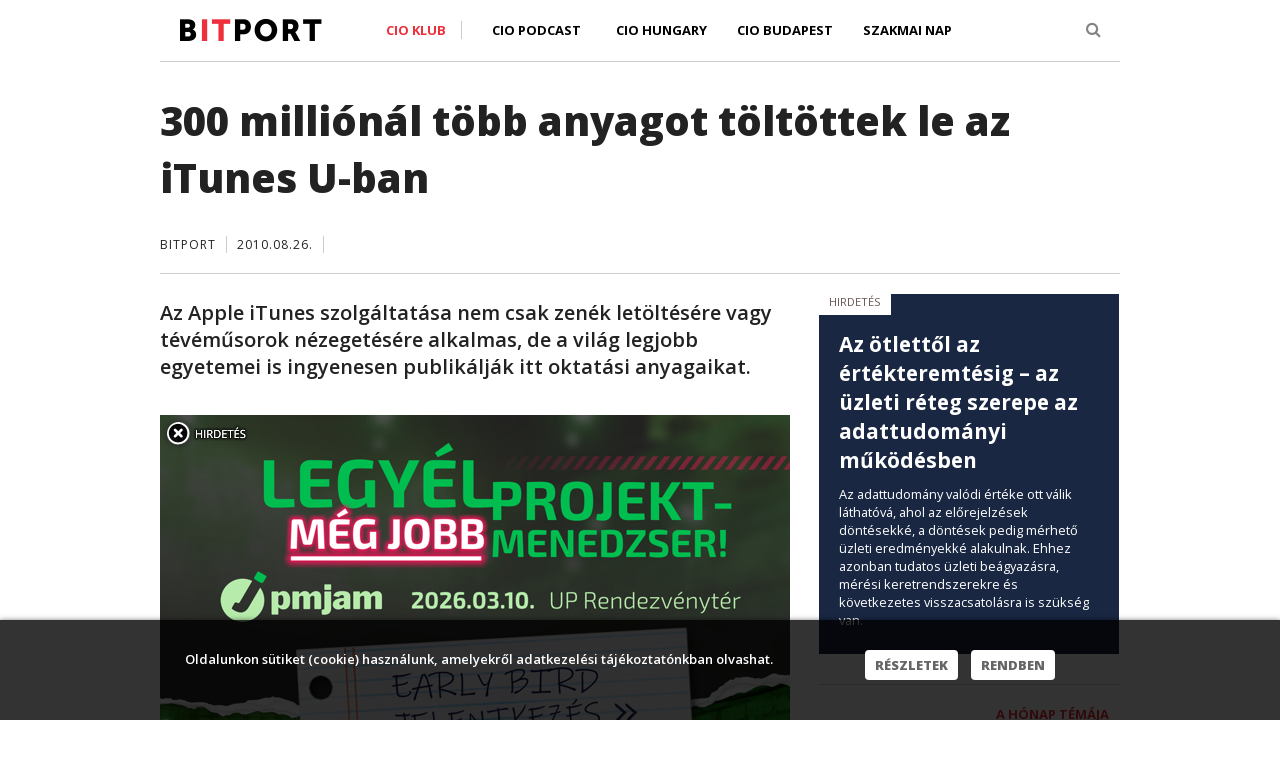

--- FILE ---
content_type: text/html; charset=utf-8
request_url: https://bitport.hu/megoldasok/mar-300-millional-toebb-anyagot-toeltoettek-le-az-itunes-u-szolgaltatassal
body_size: 10419
content:


<!DOCTYPE html PUBLIC "-//W3C//DTD XHTML 1.0 Transitional//EN" "http://www.w3.org/TR/xhtml1/DTD/xhtml1-transitional.dtd"> 
<html xmlns="http://www.w3.org/1999/xhtml" xmlns:fb="http://ogp.me/ns/fb#" xmlns:og="http://ogp.me/ns#">
<head >
	<title>300 milliónál több anyagot töltöttek le az iTunes U-ban - Bitport – Informatika az üzlet nyelvén</title>
	<meta http-equiv="Content-Type" content="text/html;charset=utf-8" />
	<meta name="keywords" content="apple, iphone, ipad, itunes, megoldások">
	<meta http-equiv="imagetoolbar" content="no">
	<meta name="description" content="Az Apple iTunes szolgáltatása nem csak zenék letöltésére vagy tévéműsorok nézegetésére alkalmas, de a világ legjobb egyetemei is ingyenesen publikálják itt oktatási anyagaikat.">
	<meta name="language" content="hu">
	<meta name="copyright" content="Bitport">
	<meta name="company" content="Bitport">
	<meta name="page-topic" content="all, alle, ">
	<meta name="distribution" content="global">
	<meta http-equiv="content-language" content="hu">
	<meta http-equiv="cache-control" content="must-revalidate" />
  <meta http-equiv="Cache-Control" content="max-age=300"/>
	<meta http-equiv="pragma" content="no-cache" />
  <meta name="robots" content="index,follow" /> 
  <link rel="shortcut icon" href="/favicon.ico" type="image/x-icon" />
  
  <script type="7918735dcc3be2f397f5d321-text/javascript" src="/js/jquery.min.js"></script>
  
<meta property="fb:app_id" content="1388326524739709"/>
<meta property="og:title" content="300 milliónál több anyagot töltöttek le az iTunes U-ban"/>
<meta property="og:site_name" content="Bitport"/>
<meta property="og:description" content="Az Apple iTunes szolgáltatása nem csak zenék letöltésére vagy tévéműsorok nézegetésére alkalmas, de a világ legjobb egyetemei is ingyenesen publikálják itt oktatási anyagaikat."/>
<meta property="og:url" content="https://bitport.hu/mar-300-millional-toebb-anyagot-toeltoettek-le-az-itunes-u-szolgaltatassal/"/>
<meta property="og:image" content="" />
<meta property="og:type" content="article"/>

<script type="7918735dcc3be2f397f5d321-text/javascript">
$(document).ready(function($){
var overlay = $(".overlay");
var advtext = $(".advtext");
var close1 = $(".close1");

$(close1).on("click", function () {
    overlay.fadeOut();
    advtext.fadeOut();
    close1.fadeOut();
});
});
</script>


    <meta content="width=device-width, initial-scale=1.0" name="viewport">
  <meta http-equiv="X-UA-Compatible" content="IE=edge,chrome=1">

  <link href='https://fonts.googleapis.com/css?family=Oswald:400,300&subset=latin,latin-ext' rel='stylesheet' type='text/css'>
  <link href='https://fonts.googleapis.com/css?family=Open+Sans:800,400,400italic,600italic,600,700,700italic,800italic,300italic,300&subset=latin,latin-ext' rel='stylesheet' type='text/css'>

  <!-- Global styles START -->          
  <link href="/plugins/font-awesome/css/font-awesome.min.css" rel="stylesheet">
  <link href="/plugins/bootstrap/css/bootstrap.css" rel="stylesheet">
  <!-- Global styles END --> 
   
    <!-- Page level plugin styles START -->
  <link href="/plugins/fancybox/source/jquery.fancybox.css" rel="stylesheet">
  <!-- Page level plugin styles END -->

  <!-- Theme styles START -->
  <link rel="stylesheet" href="/template/basic/css/components.css" />
  <link rel="stylesheet" href="/template/basic/css/style.css" />
  <link rel="stylesheet" href="/template/basic/css/style-responsive.css" />
  <link rel="stylesheet" href="/template/basic/css/themes/blue.css" />
  <link rel="stylesheet" href="/template/basic/css/custom.css" />
  <!-- Theme styles END -->
  


  <!--[if lt IE 9]>
    <script src="https://oss.maxcdn.com/html5shiv/3.7.2/html5shiv.min.js"></script>
    <script src="https://oss.maxcdn.com/respond/1.4.2/respond.min.js"></script>
  <![endif]-->

<script type="7918735dcc3be2f397f5d321-text/javascript">

$(document).ready(function($){
 
function setCookie(cname, cvalue, exdays) {
    var d = new Date();
    d.setTime(d.getTime() + (exdays*24*60*60*1000));
    var expires = "expires="+d.toUTCString();
    document.cookie = cname + "=" + cvalue + "; " + expires;
} 

 function readCookie(name) {
            var nameEQ = name + "=";
            var ca = document.cookie.split(';');
            for (var i = 0; i < ca.length; i++) {
                var c = ca[i];
                while (c.charAt(0) == ' ') c = c.substring(1, c.length);
                if (c.indexOf(nameEQ) == 0) return c.substring(nameEQ.length, c.length);
            }
            return null;
        }

 if (readCookie("cookieWarningClosed")!="1")
 {
    $(".cookie-warning").css("display", "block");
 }

  
	$(".cookie-warning a.btn-close").click(function(e){
		e.preventDefault();

		$(".cookie-warning").slideUp(function(){
			$(this).remove();
			setCookie("cookieWarningClosed", 1, 365);
		});
	});  
 
  
});

</script>
  

</head>
<body topmargin="0" leftmargin="0">

<!-- <div align="center" style="background: url(/images/ads/BITPORT--FORPSI-J.jpg) top center no-repeat;position:fixed;text-align:center;left:0;top:0;height:100%;width:100%;">
  <a href="http://ad.adverticum.net/C/3874756/3874758/387475900?" target="_blank" style="display:block;height:900px;width:1600px;text-indent:-5000em; margin:0px auto 0px auto;"></a>
</div> -->
<div class="cookie-warning">
	<div class="wrapper">
		<div class="text">
			Oldalunkon sütiket (cookie) használunk, amelyekről adatkezelési tájékoztatónkban olvashat.
		</div>
		<div class="buttons">
			<a href="https://bitport.hu/esemenyek/cioklub/adatkezeles">Részletek</a>
			<a href="#" class="btn-close">Rendben</a>
		</div>
		<div class="clear"></div>
	</div>
</div>





<!-- BEGIN HEADER -->
<div class="header" style="z-index:1001;" >
  <div class="container">

    <div class="header_middle_cont"><div class="header_middle"></div></div>  


     <div class="text-left col-xs-12" style="z-index:10;padding:15px;padding-bottom:0px;padding-left:20px;margin:0px;margin-top:0px;background-color:#FFFFFF;border-bottom:1px solid #cccccc;">
      <div class="text-center col-xs-8 col-sm-4 col-md-3 col-lg-3" style="z-index:10;padding:0px;">
        <a class="site-logo" href="/index.php" style="z-index:10;padding-top:3px;padding-bottom:0px;"><img src="/images/bitport/logo.png" alt=""></a>

      </div>
      <div class="text-left col-sm-7 col-md-8 col-lg-8 hidden-xs" style="z-index:10;padding:0px;">
          
        

    
    <!-- BEGIN NAVIGATION -->

    <div class="header-navigation pull-left font-transform-inherit" style="margin-left:-40px;">
      <ul>

        <li class="dropdown dropdown-megamenu" style="height:40px;z-index:9000">
          <a class="dropdown-toggle" data-toggle="dropdown" data-target="#" href="#" style="border-right:1px solid #CCCCCC; color:#ED303C;">
            CIO Klub
          </a>
          <ul class="dropdown-menu" style="left:-23px;margin-top:0px;width:250px;border-top: 1px solid #CCCCCC;;z-index:9000">
            <li>
              <div class="header-navigation-content" style="z-index:9000">
                <div class="row">
                  <div class="col-md-12 header-navigation-col">
                    <ul>
                      <li><a href="https://cioklub.hu/">A CIO Klubról</a></li>
                      <li><a href="https://cioklub.hu/account/login.php" style="border:0px;">Jelentkezés</a></li>
                    </ul>
                  </div>
                                       
                </div>
              </div>
            </li>
          </ul>
        </li>
		<li><a href="https://bitport.hu/category/podcast" style="height:40px; padding-left:30px;">CIO Podcast</a></li>
        <li><a href="https://ciohungary.hu/" style="height:40px; padding-left:20px;">CIO Hungary</a></li>
		<li><a href="https://ciobudapest.hu/" style="height:40px;">CIO Budapest</a></li>
		<li><a href="https://cioklub.hu/szakmainap/" style="height:40px;">Szakmai Nap</a></li>

      </ul>
    </div>
	<!-- <div class="text-center col-xs-8 col-sm-4 col-md-3 col-lg-3" style="z-index:10; padding:0px; margin-top:10px; margin-left:-30px;">
        <span style="font-size:10px; text-transform:uppercase; color:#9a8884;">Partnerünk a</span>
	</div>
	<div class="text-center col-xs-8 col-sm-4 col-md-3 col-lg-3" style="z-index:10; padding:0px; margin-top:-6px; margin-left:-30px;">
        <a class="site-logo" href="http://hpeblog.hu/" target="_blank" style="z-index:10;padding-top:3px;padding-bottom:0px;"><img src="/images/bitport/hpe_pri_grn_pos_rgb.png" height="40" width="96" alt=""></a>
	</div> -->
    
    </div>
   <div class="text-left col-sm-1 hidden-xs" style="padding:0px;">
    
            <!-- BEGIN TOP SEARCH -->
      <div class="header-navigation pull-right font-transform-inherit " >
       <ul style="margin-right:9px;">
        <li class="menu-search">
          <i class="fa fa-search search-btn" id="bsearch" ></i>
        </li>
      </ul> 
      </div> 
        <!-- END TOP SEARCH -->

    <!-- END NAVIGATION -->
   </div>
      
    <div class="text-center col-xs-4 visible-xs" style="padding:0px;padding-top:0px;height:45px;">
    <div class="header-navigation-mini pull-left font-transform-inherit" style="display:block">
      <li class="dropdown" style="list-style: none;">
         <a href="/channel/list" data-toggle="dropdown" class="dropdown-toggle">
             <i class="fa fa-bars"></i>
         </a>
         <ul class="dropdown-menu" style="margin-top:15px;left: 50% !important;margin-left: -125px;width:250px;">
                <li><a href="/" style="color:#ED303C;">Címlap</a></li>
				<li style="height:5px; background-color:#333;"></li>
				<li><a href="https://cioklub.hu/" style="border-top: 1px solid #000;">CIO Klub</a></li>
				<li style="height:5px; background-color:#333;"></li>
				<li><a href="https://ciohungary.hu/" style="border-top: 1px solid #000; color:#ED303C;">CIO Hungary</a></li>
                <li><a href="https://ciobudapest.hu/" style="color:#ED303C;">CIO Budapest</a></li>
				<li><a href="https://cioklub.hu/szakmainap/" style="color:#ED303C; border:0px;">Szakmai Nap</a></li>
         </ul>
       </li>
    </div>
      <div class="pull-right font-transform-inherit " style="margin-top:5px;">
       <ul>
        <li class="menu-search"  style="list-style: none;">
          <i class="fa fa-search search-btn" id="bsearch"></i>
        </li>
      </ul> 
      </div>     
    </div> 
      
    </div>
    
    
    
    
    
 <!--   
 <div class="header-navigation text-center" style="margin:auto;padding:0px;width:100%">
 aaaa
          <ul class="dropdown-menu text-center" style="display:block;margin:auto;width:250px;border-top: 1px solid #CCCCCC;">
            <li>
              <div class="header-navigation-content">
                <div class="row">
                  <div class="col-md-12 header-navigation-col">
                    <ul>
                      <li><a href="">Piaci hírek</a></li>
                      <li><a href="">Cloud &amp; big data</a></li>
                      <li><a href="">Mobilitás</a></li>
                      <li><a href="">Biztonság</a></li>
                      <li><a href="">Közösség &amp; HR</a></li>
                      <li><a style="border:0px;" href="">Konzumer tech</a></li>
                    </ul>
                  </div>
                                       
                </div>
              </div>
            </li>
          </ul>
        
  </div> -->    
    
    
  </div>

</div>




  <div class="container search-box" style="display: none;">

     <div class="text-left col-xs-12" style="padding:0px;padding-bottom:0px;margin:0px;margin-top:0px;background-color:#FFFFFF;border-bottom:0px solid #cccccc;">

    <div class="text-left col-xs-12"  style="padding:10px;border-left: 1px solid #CCCCCC;border-right: 1px solid #CCCCCC;border-bottom: 1px solid #CCCCCC;">
     <form action="/modules/search/index.php" width="100%">
       <div class="text-left col-xs-8 col-sm-10 col-md-10" style="padding:0px;">
            <input type="text" id="se" name="se" class="searchtextbox" style="width:100%;font-size:18px;color:#CCCCCC;" value="Mit keressünk?" onfocus="if (!window.__cfRLUnblockHandlers) return false; if(this.value  == 'Mit keressünk?') { this.value = ''; } " onblur="if (!window.__cfRLUnblockHandlers) return false; if(this.value == '') { this.value = 'Mit keressünk?'; } " data-cf-modified-7918735dcc3be2f397f5d321-="">
       </div>
       <div class="text-center col-xs-4 col-sm-2 col-md-2">
            <button class="searchbutton"></button>
       </div>       
     </form>
    </div>      

    </div>
  </div>



<div style="clear:both;height:30px;">&nbsp;</div>

<!-- Header END -->

  <div style="clear:both;"></div>

  <div class="container content content-center" >
  
  <div class="col-xs-12 col-sd-12 col-md-12" style="margin-bottom:20px;padding-top:0px;padding-left:0px;padding-right:0px;border-bottom:1px solid #cccccc;"><div class="col-xs-12 col-sm-12 col-md-12 article_infotop"><div class="article_title">300 milliónál több anyagot töltöttek le az iTunes U-ban</div>  <span class="article_author">Bitport</span><span class="article_date">2010.08.26.</span><span class="article_section"><a href="/category/"></a></span></div></div>  
  <div class="col-xs-12 col-sd-12 col-md-8  col-lg-8" style="padding-left:0px;padding-right:0px;max-width:630px;margin-right:29px">


     
                   <div class="article_lead">Az Apple iTunes szolgáltatása nem csak zenék letöltésére vagy tévéműsorok nézegetésére alkalmas, de a világ legjobb egyetemei is ingyenesen publikálják itt oktatási anyagaikat.</div><div class="overlay_wrapper" id="fedobanner1" style="position:relative;"><!-- <div class="overlay" style="position:absolute; top:0px;">

<script type="text/javascript">
var total_images = 3;
var random_number = Math.floor((Math.random()*total_images));
var random_img = new Array();
random_img[0] = '<a href="https://ciobudapest.hu/" target="_blank"><img src="https://bitport.hu/images/content/202510/cio-budapest-2025-szollosi-tibor-bitport-02.jpg" style="width:auto; max-width:100%"></a>';
random_img[1] = '<a href="https://ciobudapest.hu/" target="_blank"><img src="https://bitport.hu/images/content/202510/cio-budapest-2025-szolnoki-szabolcs-bitport-02.jpg" style="width:auto; max-width:100%"></a>';
random_img[2] = '<a href="https://ciobudapest.hu/" target="_blank"><img src="https://bitport.hu/images/content/202510/cio-budapest-2025-urban-erno-bitport-02.jpg" style="width:auto; max-width:100%"></a>';
document.write(random_img[random_number]);
</script>

</div> -->

<div class="overlay" style="position:absolute; top:0px;">

<a href="https://pmjam.hu/" target="_blank"><img src="/images/ads/pmjam-2026-banner-01-630.jpg" style="max-width:100%;"></a>

</div><div class="close1" style="z-index:1000; position:absolute;top:0px;width:50px;height:50px;" ><img src="/images/bitport/close.png"></div></div><div class="advtext" style="float:right;display:inline-block; padding:0 10px 5px 10px; margin-left:-10px; color:#685652; background-color:#FFFFFF; font-size:0.7em; text-transform:uppercase;">Hirdetés</div><div style="clear:both">&nbsp;</div><div class="article_text">Az elmúlt három évben az iTunes U letöltéseinek száma meghaladta a 300 milliót, a szolgáltatás pedig egyike a világ legnépszerűbb online oktatási katalógusainak - tette közzé az Apple. A főiskolákkal és egyetemekkel együttműködésben létrehozott iTunes U egyszerű lehetőség a tanulás kiterjesztésére, az érdeklődési területekkel kapcsolatos tudás felfedezésére, illetve bővebb információ szerzésére az egyes iskolákról. <br /><br />Az iTunes Store különálló iTunes U szekciója a világ kiemelkedő intézményei által közzétett tartalomhoz kínál nyilvános hozzáférést – mint például a Harvard, az MIT, a Cambridge, az Oxford, a University of Melbourne vagy a Université de Montréal. Az iTunes U szolgáltatásval bárki lehetőséget kaphat az egyetemi kurzusok, kísérletek, fontos sportesemények, az egyetemeket bemutató filmek és speciális előadások tanulmányozására. <br /><br />Az iTunes U szolgáltatásban minden tartalom ingyenesen érhető el, Mac számítógépeken és PC-n, de akár iPhone-on vagy iPad-en is egyaránt lejátszható.<br /><br /><strong>350 ezer fájl <strong></strong></strong><strong><strong><span style="color: #c11b17;">■ </span></strong></strong>Jelenleg világszerte több mint 800 egyetem üzemeltet aktív iTunes U-webhelyet, és ezen intézmények közel fele nyilvánosan teszi közzé tartalmait az iTunes Store online áruházon keresztül. A közelmúltban kínai, hongkongi, japán, mexikói és szingapúri egyetemek újdonságaival bővült a rendszer. <br /><br />Az iTunes felhasználói immár több mint 350 ezer olyan hang- és videofájlhoz férnek hozzá, amelyeket oktatási intézmények publikáltak a világ minden tájáról - derül ki az Apple közleményéből.<br /><br />
<p style="text-align: center;">
<object width="425" height="344" data="http://www.youtube.com/v/8c5kUIMRnhs?fs=1&amp;hl=hu_HU" type="application/x-shockwave-flash">
<param name="data" value="http://www.youtube.com/v/8c5kUIMRnhs?fs=1&amp;hl=hu_HU" />
<param name="allowFullScreen" value="true" />
<param name="allowscriptaccess" value="always" />
<param name="src" value="http://www.youtube.com/v/8c5kUIMRnhs?fs=1&amp;hl=hu_HU" />
<param name="allowfullscreen" value="true" />
</object>
</p>
<div style="text-align: center;"><strong><sub>Bemutató az iTunes U szolgáltatásról</sub></strong></div>
<br /></div><div class="article_infobottom" ><div style="float:left;"><span class="article_infobottom_newsletter">Ennyi nem elég? <a href="/modules/newsletter/registration.php">Iratkozzon fel hírlevelünkre!</a></span></div><div style="float:right">       <span class="recommend">
         <a style="margin-right:10px;" href="#" onclick="if (!window.__cfRLUnblockHandlers) return false; window.open('https://www.facebook.com/sharer/sharer.php?u='+encodeURIComponent(document.location)+'/', 'sharer', 'toolbar=0,status=0,width=626,height=436');return false;" data-cf-modified-7918735dcc3be2f397f5d321-=""><img src="https://bitport.hu/images/bitport/share_fb.png" alt="" height="20"></a>
         <a style="margin-right:10px;" href="#" onclick="if (!window.__cfRLUnblockHandlers) return false; window.open('https://www.linkedin.com/shareArticle?mini=true&url='+encodeURIComponent(location.href)+'&title='+encodeURIComponent('300 milliónál több anyagot töltöttek le az iTunes U-ban')+'&source=Bitport','','width=626,height=436');return false;" data-cf-modified-7918735dcc3be2f397f5d321-=""><img src="https://bitport.hu/images/bitport/share_ln.png" alt="" height="20"></a> 
         <a href="#" onclick="if (!window.__cfRLUnblockHandlers) return false; window.open('https://twitter.com/intent/tweet?url='+encodeURIComponent(location.href)+'&text='+encodeURIComponent('300 milliónál több anyagot töltöttek le az iTunes U-ban')+'&source=Bitport','','width=626,height=436');return false;" data-cf-modified-7918735dcc3be2f397f5d321-=""><img src="https://bitport.hu/images/bitport/share_twitter.png" alt="" height="20"></a> 
       </span>
       </div></div><div style="clear:both;"></div><div class="article_related">  <div class="text-center col-sm-12 col-md-12 article_related_back" style="width: 100%; height: 0; padding-bottom: 50%;background-size:cover;background-position:center; background-repeat: no-repeat;background-image:url(https://bitport.hu/images/content/202601/focus/231018-pexels-tozsde-01.jpg);cursor:pointer;" onclick="if (!window.__cfRLUnblockHandlers) return false; window.open('/evekig-igergettek-a-szuperintelligenciat-ma-mar-a-hetkoznapi-felhasznalas-szepsegeirol-beszelnek','_self');" data-cf-modified-7918735dcc3be2f397f5d321-="">  </div>    <div class="text-left col-sm-11 col-md-11 article_related_white_box" style="margin:0px;padding:0px;margin-top:-95px;min-height:50px;">      <span style="margin:0px;padding:20px;padding-left:0px;"><a href="/category/" style="font-size:13px;font-size:1.3rem;text-transform: uppercase;padding:3px;padding-left:10px;padding-right:10px;color:#3b8183;background-color:#FFFFFF;"></a></span>      <div style="background-color:#FFFFFF;">        <h1 style="margin:0px;padding:0px;padding-left:20px;padding-top:15px;padding-right:20px;font-size:30px;font-size:3.0rem;font-weight:800;"><a href="evekig-igergettek-a-szuperintelligenciat-ma-mar-a-hetkoznapi-felhasznalas-szepsegeirol-beszelnek">Évekig ígérgették a szuperintelligenciát, ma már a hétköznapi felhasználás szépségeiről beszélnek </a></h1>        <div style="margin:0px;margin-top:10px;padding:0px;padding-left:20px;font-size:16px;font-size:1.6rem;">A Microsoft vezérigazgatójának davosi fellépésén kiderült, hogy valójában közös felelősségünk az MI-buborék elkerülése, és nem az emberfeletti képességekkel rendelkező AGI-ra kell tenni a téteket.</div>      </div>    </div>  <div class="text-center col-sm-12 col-md-12" style="clear:both;height:30px;">&nbsp;</div></div>      
       
       
     


       
    
  </div>
  <div class="col-xs-12 col-sd-12 col-md-4 col-lg-4" style="position:relative;padding:0px; margin:0px;margin-right:-20px;">
  
   

<div class="text-left col-sm-12 col-md-12  col2">

<div class="text-left col-sm-6 col-md-12 right-block " ><div style="padding: 0 10px 15px 10px; margin-bottom:30px; background-color:#192742;">

<div style="display:inline-block; padding:0 10px 5px 10px; margin-left:-10px; color:#685652; background-color:#FFFFFF; font-size:0.7em; text-transform:uppercase;">Hirdetés</div>

<p class="box_title" style="padding:0 10px; margin-top:15px; font-weight:700; font-size:1.3em; line-height:1.4em;"><a href="https://bitport.hu/az-otlettol-az-ertekteremtesig-az-uzleti-reteg-szerepe-az-adattudomanyi-mukodesben" style="color:white;">Az ötlettől az értékteremtésig – az üzleti réteg szerepe az adattudományi működésben</a></p>

<p style="padding:0 10px; color:white; font-size:0.8em;">Az adattudomány valódi értéke ott válik láthatóvá, ahol az előrejelzések döntésekké, a döntések pedig mérhető üzleti eredményekké alakulnak. Ehhez azonban tudatos üzleti beágyazásra, mérési keretrendszerekre és következetes visszacsatolásra is szükség van.</p>

</div></div><div class="text-left col-sm-6 col-md-12 right-block " >
                   <div class="text-left col-sm-12 block_hirkiemeles_container" >
                       <div class="block_hirkiemeles">
                          <div class="text-right col-sm-12 col-md-12 block_hirkiemeles_back" style="background-image:url(/inc/image.php?id=22201&width=300&height=165);cursor:pointer;" onclick="if (!window.__cfRLUnblockHandlers) return false; window.open('/miert-feltjuk-az-egzisztenciankat-az-adatoktol','_self');" data-cf-modified-7918735dcc3be2f397f5d321-=""><div style="margin:0px;padding:0px;"><a href="/" class="block_hirkiemeles_topictitle">A hónap témája</a></div></div><div class="text-left block_hirkiemeles_white_box" style="max-width:225px;float:left;position:relative;">
                            <h1><a href="/miert-feltjuk-az-egzisztenciankat-az-adatoktol">Miért féltjük az egzisztenciánkat az adatoktól?</a></h1>
                            </div>
                               <div style="margin:0px;margin-bottom:0px;margin-top:0px;padding:0px;padding-left:10px;clear:both;float:left">
                               <div style="font-size:14px; font-size:1.4rem; color:#222222">Vezetői példamutatás és megfelelő oktatás, vállalatikultúra-váltás nélkül gyakorlatilag lehetetlen adatvezérelt működést bevezetni. Cikkünk nemcsak a buktatókról, hanem azok elkerülésének módjairól is szól.
</div>

<div style="margin-top:20px; margin-left:-10px;">

<center><p style="font-size:10px; text-transform:uppercase; color:#9a8884;">a melléklet támogatója a One Solutions</p>

<p><a href="https://www.one.hu/kozep-nagyvallalatok?utm_source=bitport&utm_medium=banner&utm_campaign=ht_dec" target="_blank"><img src="https://bitport.hu/images/ads/ht-one-solutions-02.jpg" style="margin-top:0px;"></a></p>

</center>

</div>
                               </div>                                                        
                      </div> 
                  </div></div><div class="text-left col-sm-6 col-md-12 right-block " ><div style="padding-bottom:30px;">

<div style="padding:20px 0; background-color:#000; text-align:center;">
<a href="https://pmjam.hu/" target="_blank"><img src ="https://bitport.hu/images/ads/logo-pmjam-header-01.png" alt style="max-height:60px;"></a>
</div>

<div style="padding:15px 20px; background-color:#00542A; color:#fff;">
<p style="color:white; font-size:0.8em; font-weight:bold;">EGY NAPBA SŰRÍTÜNK MINDENT, AMIT MA EGY PROJEKTMENEDZSERNEK TUDNIA KELL!</p>
<p style="color:white; font-size:0.8em;">Ütős esettanulmányok AI-ról, agilitásról, csapattopológiáról. Folyamatos programok három teremben és egy közösségi térben: exkluzív információk, előadások, interaktív workshopok, networking, tapasztalatcsere.</p>
</div>

<div style="text-align:center; padding:15px 20px; background-color:#000; color:#B7EBAC;">
	<p style="color:#B7EBAC; font-size:0.8em; font-weight:bold;">2026.03.10. UP Rendezvénytér</p>
	<p style="">
		<strong><a href="https://pmjam.hu/" style="border-radius:4px; background-color:#F7165A; border:none; color:white; padding:15px 32px; text-align:center; text-decoration:none; display:inline-block; font-size:20px; margin:4px 2px; cursor:pointer;" target="_blank">RÉSZLETEK&nbsp;&raquo;</a></strong></p>
</div>

</div></div><div class="text-left col-sm-6 col-md-12 right-block " >
                   <div class="text-left col-sm-12 block_hirkiemeles_container" >
                       <div class="block_hirkiemeles">
                          <div class="text-right col-sm-12 col-md-12 block_hirkiemeles_back" style="background-image:url(/inc/image.php?id=22153&width=300&height=165);cursor:pointer;" onclick="if (!window.__cfRLUnblockHandlers) return false; window.open('/podcast-a-projektmodszertanok-skalazhatosaga','_self');" data-cf-modified-7918735dcc3be2f397f5d321-=""><div style="margin:0px;padding:0px;"><a href="/" class="block_hirkiemeles_topictitle">CIO Podcast</a></div></div><div class="text-left block_hirkiemeles_white_box" style="max-width:225px;float:left;position:relative;">
                            <h1><a href="/podcast-a-projektmodszertanok-skalazhatosaga"> CIO Podcast #68: A projektmódszertanok skálázhatósága</a></h1>
                            </div>
                               <div style="margin:0px;margin-bottom:0px;margin-top:0px;padding:0px;padding-left:10px;clear:both;float:left">
                               <p class="box_title" style="padding-top:10px;"><a href="https://bitport.hu/podcast-miert-kell-negy-ceget-nyolc-reszre-vagni-hogy-kettot-csinaljunk-beloluk" style="font-size:16px; font-weight:800;" target="_blank">CIO Podcast #67: Miért kell négy céget nyolc részre vágni, hogy kettőt csináljunk belőlük?</a></p>
<p style="margin-top:20px; font-weight:600;"><a href="https://bitport.hu/category/podcast" style="color:#ED303C;">MÉG TÖBB CIO PODCAST&nbsp;&raquo;</a></p>
                               </div>                                                        
                      </div> 
                  </div></div><div class="text-left col-sm-6 col-md-12 right-block " >
                   <div class="text-left col-sm-12 block_hirkiemeles_container" >
                       <div class="block_hirkiemeles">
                          <div class="text-right col-sm-12 col-md-12 block_hirkiemeles_back" style="background-image:url(/inc/image.php?id=20312&width=300&height=165);cursor:pointer;" onclick="if (!window.__cfRLUnblockHandlers) return false; window.open('/regen-minden-jobb-volt-a-vmware-licencelesi-valtozasai-broadcom-ipr-insights','_self');" data-cf-modified-7918735dcc3be2f397f5d321-=""><div style="margin:0px;padding:0px;"><a href="/" class="block_hirkiemeles_topictitle">Vendég cikk</a></div></div><div class="text-left block_hirkiemeles_white_box" style="max-width:225px;float:left;position:relative;">
                            <h1><a href="/regen-minden-jobb-volt-a-vmware-licencelesi-valtozasai-broadcom-ipr-insights">Régen minden jobb volt? A VMware licencelési változásai</a></h1>
                            </div>
                               <div style="margin:0px;margin-bottom:0px;margin-top:0px;padding:0px;padding-left:10px;clear:both;float:left">
                               <div style="margin-bottom:10px; font-size:14px; font-size:1.4rem; color:#222222;">Amióta a VMware a Broadcom tulajdonába került, sebesen követik egymást a szoftvercégnél a stratégiai jelentőségű változások. Mi vár az ügyfelekre? Vincze-Berecz Tibor szoftverlicenc-szakértő (IPR-Insights) írása.</div>
<p class="box_title"><a href="https://bitport.hu/nyilt-forraskod-valoban-ingyenes-de-a-hasznalatanak-szabalyai-szigoruak-is-lehetnek" style="font-size:16px; font-weight:800;" target="_blank">Nyílt forráskód: valóban ingyenes, de használatának szigorú szabályai vannak</a></p>
                               </div>                                                        
                      </div> 
                  </div></div><div class="text-left col-sm-6 col-md-12 right-block " >
                   <div class="text-left col-sm-12 block_hirkiemeles_container" >
                       <div class="block_hirkiemeles">
                          <div class="text-right col-sm-12 col-md-12 block_hirkiemeles_back" style="background-image:url(/inc/image.php?id=20102&width=300&height=165);cursor:pointer;" onclick="if (!window.__cfRLUnblockHandlers) return false; window.open('/az-it-projektmenedzsment-uj-varazsszava-proof-of-concept','_self');" data-cf-modified-7918735dcc3be2f397f5d321-=""><div style="margin:0px;padding:0px;"><a href="/" class="block_hirkiemeles_topictitle">CIO Klub</a></div></div><div class="text-left block_hirkiemeles_white_box" style="max-width:225px;float:left;position:relative;">
                            <h1><a href="/az-it-projektmenedzsment-uj-varazsszava-proof-of-concept">Az IT-projektmenedzsment új varázsszava: proof of concept</a></h1>
                            </div>
                               <div style="margin:0px;margin-bottom:0px;margin-top:0px;padding:0px;padding-left:10px;clear:both;float:left">
                               <div style="margin-bottom:10px; font-size:14px; font-size:1.4rem; color:#222222;">Különösen az early adopter vállalatoknak lehet hasznos. De különbözik ez bármiben az amúgy is megkerülhetetlen tervezéstől és pilottól?</div>

<p class="box_title"><a href="https://bitport.hu/sok-hazai-cegnek-kell-szorosra-zarni-a-kiberkaput" style="font-size:16px; font-weight:800;" target="_blank">Sok hazai cégnek kell szorosra zárni a kiberkaput</a></p>

<!-- <div style="margin-top:20px; padding: 0 10px;">

<center><p style="font-size:10px; text-transform:uppercase; color:#9a8884;">a Bitport<br>a Vezető Informatikusok Szövetségének<br>médiapartnere</p>

<img src="https://bitport.hu/esemenyek/ciohungary/images/ciohungary-2018-visz.png" style="margin-top:0px;"></center>

</div>​ -->
                               </div>                                                        
                      </div> 
                  </div></div> 
    
</div>
  
 
  </div>
  
  </div>
</div>

<div style="clear:both;"></div>





 
  
    

<!-- BEGIN FOOTER -->
<div class="footerblock">
  <div class="container" style="max-width:960px;padding:15px;padding-bottom:50px;">
  <div class="text-left col-xs-12 footerblock_subcontainer">
    <div class="text-left col-xs-12 col-sm-12 col-md-8" style="padding:0px;margin:0px;background-color:#FFFFFF;">
      <div style="float:left;border-bottom:1px solid #cccccc;width:100%;padding-bottom:15px;padding-top:15px;">
        <div class="text-center col-xs-12 col-sm-3 col-md-3" style="padding:0px;">
          <a class="site-logo" href="/index.php" style="padding-top:0px;padding-bottom:0px;"><img src="/images/bitport/logo.png" alt=""></a>
        </div>
        <div class="text-center col-sm-9 col-md-9 hidden-xs footerblock_menu" style="padding:0px;padding-top:5px;">
          <a href="/impresszum" style="padding-left:0px;padding-right:15px;0px;border-right:1px solid #CCCCCC;">Impresszum</a>
          <a href="/sales/bitport-mediakit-2025-01.pdf" style="padding-left:15px;padding-right:15px;border-right:1px solid #CCCCCC;">Médiaajánlat</a>
          <a href="/adatkezeles" style="padding-left:15px;padding-right:0px;border-right:0px solid #CCCCCC;">Adatkezelés</a>
        </div>
      </div>
      
          
      
      <div class="text-center col-xs-12 visible-xs  footerblock_menu" style="margin-top:20px;" >
        <a href="/impresszum">Impresszum</a> <br><br>
        <a href="/sales/bitport-mediakit-2025-01.pdf">Médiaajánlat</a> <br><br>
        <a href="/adatkezeles">Adatkezelés</a>
      </div>
      
      <div class="text-left;" id="footerblock_large_text" >
        Ön sem informatikus, de munkája során az információtechnológia is gyakran befolyásolja döntéseit?
        Ön is informatikus, de pénzügyi és gazdasági szempontból kell igazolnia a projektek hasznosságát?
        Mi közérthető módon, üzleti szemmel dolgozzuk fel az infokommunikációs híreket, trendeket, megoldásokat. A Bitport tizennegyedik éve közvetít sikeresen az informatikai piac és a technológiát hasznosító döntéshozók között.
      </div>
      
      <div class="text-left;" id="footerblock_small_text" >
        © 2010-2026 Bitport.hu Média Kft. Minden jog fenntartva.
      </div>
      
    </div>
        
    
     <div class="text-left col-md-4 hidden-sm hidden-xs" style="width:300px;padding:15px;padding-top:0px;margin:0px;margin-top:0px;background-color:#FFFFFF;">
         <div class="text-left col-sm-12 col-md-12 boxfootercio">
            <div class="text-right col-sm-12 col-md-12 boxfootercio_back" style="background-image:url('/images/cio/manufactureit.png');">
              <div style="margin:0px;padding:0px;"><span class="boxfootercio_topictitle" style="font-weight:600;">Következő rendezvényünk</span></div>
            </div>
            <div class="text-left col-sm-12 col-md-12 boxfootercio_title" class="boxfootercio_title" >
              <h1 style="margin:0px;padding:10px;"><a href="https://pmjam.hu/">PM JAM 2026: a projektmenedzsment elmélete gyakorlattá válik!</a></h1>
            </div>              
        </div> 
    </div>    
    
    
   
  </div>  
  </div>  
</div>




<!-- END FOOTER -->



    <!-- BEGIN CORE PLUGINS (REQUIRED FOR ALL PAGES) -->
    <!--[if lt IE 9]>
    <script src="/js/respond.min.js"></script>
    <![endif]-->

    <script src="/js/jquery-migrate.min.js" type="7918735dcc3be2f397f5d321-text/javascript"></script>
    <script src="/plugins/bootstrap/js/bootstrap.min.js" type="7918735dcc3be2f397f5d321-text/javascript"></script>      
    <script src="/js/back-to-top.js" type="7918735dcc3be2f397f5d321-text/javascript"></script>
    <!-- END CORE PLUGINS -->

    <!-- BEGIN PAGE LEVEL JAVASCRIPTS (REQUIRED ONLY FOR CURRENT PAGE) -->
    <script src="/plugins/fancybox/source/jquery.fancybox.pack.js" type="7918735dcc3be2f397f5d321-text/javascript"></script><!-- pop up -->


    <script src="/js/layout.js" type="7918735dcc3be2f397f5d321-text/javascript"></script>
    <script type="7918735dcc3be2f397f5d321-text/javascript">
        jQuery(document).ready(function() {
            Layout.init();    
            //Layout.initOWL();
            //RevosliderInit.initRevoSlider();
            Layout.initTwitter();
            //Layout.initFixHeaderWithPreHeader(); /* Switch On Header Fixing (only if you have pre-header) */
            //Layout.initNavScrolling();
        });
    </script>
    <!-- END PAGE LEVEL JAVASCRIPTS -->

  
  
  <!-- GOOGLE ANALYTICS --->
  <!-- GOOGLE START -->
        <script type="7918735dcc3be2f397f5d321-text/javascript">
            var gaJsHost = (("https:" == document.location.protocol) ? "https://ssl." : "http://www.");
            document.write(unescape("%3Cscript src='" + gaJsHost + "google-analytics.com/ga.js' type='text/javascript'%3E%3C/script%3E"));
        </script>
        <script type="7918735dcc3be2f397f5d321-text/javascript">
            try {
                var pageTracker = _gat._getTracker("UA-12303131-1");
                pageTracker._trackPageview();
            } 
            catch (err) {
            }
        </script>
  
  <!-- GOOGLE END -->
  
  
  <script src="/cdn-cgi/scripts/7d0fa10a/cloudflare-static/rocket-loader.min.js" data-cf-settings="7918735dcc3be2f397f5d321-|49" defer></script><script defer src="https://static.cloudflareinsights.com/beacon.min.js/vcd15cbe7772f49c399c6a5babf22c1241717689176015" integrity="sha512-ZpsOmlRQV6y907TI0dKBHq9Md29nnaEIPlkf84rnaERnq6zvWvPUqr2ft8M1aS28oN72PdrCzSjY4U6VaAw1EQ==" data-cf-beacon='{"version":"2024.11.0","token":"77dfb2992cac4221b90d02f0aa687e4e","r":1,"server_timing":{"name":{"cfCacheStatus":true,"cfEdge":true,"cfExtPri":true,"cfL4":true,"cfOrigin":true,"cfSpeedBrain":true},"location_startswith":null}}' crossorigin="anonymous"></script>
</body>
  </html>
  	



<!-- generated --> 


--- FILE ---
content_type: text/css
request_url: https://bitport.hu/template/basic/css/components.css
body_size: 39888
content:
/*********************************
 METRONIC SQUARE STYLE COMPONENTS 
*********************************/
/***
Rounded corners reset
***/
/* Reset rounded corners for all elements */
/*
div,
input,
select,
textarea,
span,
img,
table,
label,
td,
th,
p,
a,
button,
ul,
code,
pre,
li {
  -webkit-border-radius: 0 !important;
  -moz-border-radius: 0 !important;
  border-radius: 0 !important;
}*/

/* except below bootstrap elements */
.img-circle {
  border-radius: 50% !important;
}

.img-rounded {
  border-radius: 6px !important;
}

/***
General reset
***/
/* Set default body */
body {
  color: #333333;
  font-family: "Open Sans", sans-serif;
  padding: 0px !important;
  margin: 0px !important;
  font-size: 13px;
  direction: ltr;
}

/*
 Internet Explorer 10 doesn't differentiate device width from viewport width, and thus doesn't 
 properly apply the media queries in Bootstrap's CSS. To address this, 
 you can optionally include the following CSS and JavaScript to work around this problem until Microsoft issues a fix.
*/
@-webkit-viewport {
  width: device-width;
}
@-moz-viewport {
  width: device-width;
}
@-ms-viewport {
  width: device-width;
}
@-o-viewport {
  width: device-width;
}
@viewport {
  width: device-width;
}
/*
 Internet Explorer 10 doesn't differentiate device width from viewport width, 
 and thus doesn't properly apply the media queries in Bootstrap's CSS. To address this, following CSS code applied 
*/
@-ms-viewport {
  width: auto !important;
}
.md-shadow-z-1 {
  box-shadow: 0 1px 3px rgba(0, 0, 0, 0.1), 0 1px 2px rgba(0, 0, 0, 0.18);
}

.md-shadow-z-1-i {
  box-shadow: 0 1px 3px rgba(0, 0, 0, 0.1), 0 1px 2px rgba(0, 0, 0, 0.18) !important;
}

.md-shadow-z-1-hover {
  box-shadow: 0 1px 3px rgba(0, 0, 0, 0.14), 0 1px 2px rgba(0, 0, 0, 0.22);
}

.md-shadow-z-2 {
  box-shadow: 0 3px 6px rgba(0, 0, 0, 0.16), 0 3px 6px rgba(0, 0, 0, 0.22);
}

.md-shadow-z-2-i {
  box-shadow: 0 3px 6px rgba(0, 0, 0, 0.16), 0 3px 6px rgba(0, 0, 0, 0.22) !important;
}

.md-shadow-z-2-hover {
  box-shadow: 0 3px 6px rgba(0, 0, 0, 0.2), 0 3px 6px rgba(0, 0, 0, 0.26);
}

.md-shadow-z-3 {
  box-shadow: 0 8px 18px rgba(0, 0, 0, 0.18), 0 6px 6px rgba(0, 0, 0, 0.23);
}

.md-shadow-z-3-i {
  box-shadow: 0 8px 18px rgba(0, 0, 0, 0.18), 0 6px 6px rgba(0, 0, 0, 0.24) !important;
}

.md-shadow-z-3-hover {
  box-shadow: 0 8px 18px rgba(0, 0, 0, 0.22), 0 6px 6px rgba(0, 0, 0, 0.26);
}

.md-shadow-z-4 {
  box-shadow: 0 14px 28px rgba(0, 0, 0, 0.26), 0 10px 10px rgba(0, 0, 0, 0.22);
}

.md-shadow-z-4-i {
  box-shadow: 0 14px 28px rgba(0, 0, 0, 0.26), 0 10px 10px rgba(0, 0, 0, 0.22) !important;
}

.md-shadow-z-5 {
  box-shadow: 0 19px 38px rgba(0, 0, 0, 0.28), 0 15px 12px rgba(0, 0, 0, 0.22);
}

.md-shadow-z-5-i {
  box-shadow: 0 19px 38px rgba(0, 0, 0, 0.28), 0 15px 12px rgba(0, 0, 0, 0.22) !important;
}

.md-shadow-none {
  box-shadow: none !important;
}

.md-click-circle {
  display: block;
  position: absolute;
  background: rgba(0, 0, 0, 0.2);
  border-radius: 50%;
  -webkit-animation: scale(0);
  -moz-transform: scale(0);
  transform: scale(0);
}
.md-click-circle.md-click-animate {
  -webkit-animation: mdClickEffect 0.55s linear;
  -moz-animation: mdClickEffect 0.55s linear;
  animation: mdClickEffect 0.55s linear;
}

@-webkit-keyframes mdClickEffect {
  100% {
    opacity: 0;
    -webkit-transform: scale(1.5);
  }
}
@-moz-keyframes mdClickEffect {
  100% {
    opacity: 0;
    -moz-transform: scale(2.5);
  }
}
@keyframes mdClickEffect {
  100% {
    opacity: 0;
    transform: scale(2.5);
  }
}
.form-group.form-md-line-input {
  position: relative;
  margin: 0 0 35px 0;
  padding-top: 20px;
}
.form-horizontal .form-group.form-md-line-input {
  padding-top: 10px;
  margin-bottom: 20px;
  margin: 0 -15px 20px -15px;
}
.form-horizontal .form-group.form-md-line-input > label {
  padding-top: 5px;
  font-size: 13px;
  color: #888888;
  opacity: 1 ;
  filter: alpha(opacity=100) ;
}
.form-group.form-md-line-input .form-control {
  background: none;
  border: 0;
  border-bottom: 1px solid #e5e5e5;
  -webkit-border-radius: 0;
  -moz-border-radius: 0;
  -ms-border-radius: 0;
  -o-border-radius: 0;
  border-radius: 0;
  color: #333;
  box-shadow: none;
  padding-left: 0;
  padding-right: 0;
  font-size: 16px;
}
.form-group.form-md-line-input .form-control::-moz-placeholder {
  color: #999;
  opacity: 1;
}
.form-group.form-md-line-input .form-control:-ms-input-placeholder {
  color: #999;
}
.form-group.form-md-line-input .form-control::-webkit-input-placeholder {
  color: #999;
}
.form-group.form-md-line-input .form-control.form-control-static {
  border-bottom: 0;
}
.form-group.form-md-line-input .form-control.input-sm {
  font-size: 14px;
  padding: 6px 0;
}
.form-group.form-md-line-input .form-control.input-lg {
  font-size: 20px;
  padding: 14px 0;
}
.form-group.form-md-line-input .form-control ~ label,
.form-group.form-md-line-input .form-control ~ .form-control-focus {
  width: 100%;
  position: absolute;
  left: 0;
  bottom: 0;
  pointer-events: none;
}
.form-horizontal .form-group.form-md-line-input .form-control ~ label, .form-horizontal
.form-group.form-md-line-input .form-control ~ .form-control-focus {
  width: auto;
  left: 15px;
  right: 15px;
}
.form-group.form-md-line-input .form-control ~ label:after,
.form-group.form-md-line-input .form-control ~ .form-control-focus:after {
  content: '';
  position: absolute;
  z-index: 5;
  bottom: 0;
  left: 50%;
  width: 0;
  height: 2px;
  width: 0;
  visibility: hidden;
  transition: 0.2s ease all;
}
.form-group.form-md-line-input .form-control ~ label {
  top: 0;
  margin-bottom: 0;
  font-size: 13px;
  color: #888888;
  opacity: 1 ;
  filter: alpha(opacity=100) ;
}
.form-group.form-md-line-input .form-control.edited:not([readonly]) ~ label,
.form-group.form-md-line-input .form-control.edited:not([readonly]) ~ .form-control-focus, .form-group.form-md-line-input .form-control:focus:not([readonly]) ~ label,
.form-group.form-md-line-input .form-control:focus:not([readonly]) ~ .form-control-focus, .form-group.form-md-line-input .form-control.focus:not([readonly]) ~ label,
.form-group.form-md-line-input .form-control.focus:not([readonly]) ~ .form-control-focus {
  color: #888888;
}
.form-group.form-md-line-input .form-control.edited:not([readonly]) ~ label:after,
.form-group.form-md-line-input .form-control.edited:not([readonly]) ~ .form-control-focus:after, .form-group.form-md-line-input .form-control:focus:not([readonly]) ~ label:after,
.form-group.form-md-line-input .form-control:focus:not([readonly]) ~ .form-control-focus:after, .form-group.form-md-line-input .form-control.focus:not([readonly]) ~ label:after,
.form-group.form-md-line-input .form-control.focus:not([readonly]) ~ .form-control-focus:after {
  visibility: visible;
  left: 0;
  width: 100%;
  background: #45B6AF;
}
.form-group.form-md-line-input .form-control.edited:not([readonly]) ~ label, .form-group.form-md-line-input .form-control:focus:not([readonly]) ~ label, .form-group.form-md-line-input .form-control.focus:not([readonly]) ~ label {
  opacity: 1 ;
  filter: alpha(opacity=100) ;
}
.form-group.form-md-line-input .form-control.edited:not([readonly]) ~ .help-block, .form-group.form-md-line-input .form-control:focus:not([readonly]) ~ .help-block, .form-group.form-md-line-input .form-control.focus:not([readonly]) ~ .help-block {
  color: #45B6AF;
  opacity: 1 ;
  filter: alpha(opacity=100) ;
}
.form-group.form-md-line-input .form-control[readonly], .form-group.form-md-line-input .form-control[disabled], fieldset[disabled] .form-group.form-md-line-input .form-control {
  background: none;
  cursor: not-allowed;
  border-bottom: 1px dashed #e5e5e5;
}
.form-group.form-md-line-input.form-md-floating-label .form-control ~ label {
  font-size: 16px;
  top: 25px;
  transition: 0.2s ease all;
  color: #999;
}
.form-group.form-md-line-input.form-md-floating-label .form-control[readonly] ~ label, .form-group.form-md-line-input.form-md-floating-label .form-control.edited ~ label, .form-group.form-md-line-input.form-md-floating-label .form-control.form-control-static ~ label, .form-group.form-md-line-input.form-md-floating-label .form-control:focus:not([readonly]) ~ label, .form-group.form-md-line-input.form-md-floating-label .form-control.focus:not([readonly]) ~ label {
  top: 0;
  font-size: 13px;
}
.form-group.form-md-line-input.form-md-floating-label .form-control.input-sm ~ label {
  font-size: 14px;
  top: 24px;
}
.form-group.form-md-line-input.form-md-floating-label .form-control.input-sm[readonly] ~ label, .form-group.form-md-line-input.form-md-floating-label .form-control.input-sm.form-control-static ~ label, .form-group.form-md-line-input.form-md-floating-label .form-control.input-sm.edited ~ label, .form-group.form-md-line-input.form-md-floating-label .form-control.input-sm:focus:not([readonly]) ~ label, .form-group.form-md-line-input.form-md-floating-label .form-control.input-sm.focus:not([readonly]) ~ label {
  top: 0;
  font-size: 13px;
}
.form-group.form-md-line-input.form-md-floating-label .form-control.input-lg ~ label {
  font-size: 20px;
  top: 30px;
}
.form-group.form-md-line-input.form-md-floating-label .form-control.input-lg[readonly] ~ label, .form-group.form-md-line-input.form-md-floating-label .form-control.input-lg.edited ~ label, .form-group.form-md-line-input.form-md-floating-label .form-control.input-lg.form-control-static ~ label, .form-group.form-md-line-input.form-md-floating-label .form-control.input-lg:focus:not([readonly]) ~ label, .form-group.form-md-line-input.form-md-floating-label .form-control.input-lg.focus:not([readonly]) ~ label {
  top: 0;
  font-size: 13px;
}
.form-group.form-md-line-input.form-md-floating-label .input-icon > label {
  padding-left: 34px;
}
.form-group.form-md-line-input.form-md-floating-label .input-icon.right > label {
  padding-left: 0;
  padding-right: 34px;
}
.form-group.form-md-line-input.form-md-floating-label .input-group.left-addon label {
  padding-left: 34px;
}
.form-group.form-md-line-input.form-md-floating-label .input-group.right-addon label {
  padding-right: 34px;
}
.form-group.form-md-line-input + .input-icon {
  padding-top: 0;
}
.form-group.form-md-line-input .help-block {
  position: absolute;
  margin: 2px 0 0 0;
  opacity: 0 ;
  filter: alpha(opacity=0) ;
  font-size: 13px;
}
.form-group.form-md-line-input > .input-icon > i {
  left: 0;
  bottom: 0;
  margin: 9px 2px 10px 10px;
  color: #888888;
}
.form-group.form-md-line-input > .input-icon.input-icon-lg > i {
  top: 6px;
}
.form-group.form-md-line-input > .input-icon.input-icon-sm > i {
  top: -1px;
}
.form-group.form-md-line-input > .input-icon .form-control {
  padding-left: 34px;
}
.form-group.form-md-line-input > .input-icon > label {
  margin-top: -20px;
}
.form-group.form-md-line-input > .input-icon.right .form-control {
  padding-left: 0;
  padding-right: 34px;
}
.form-group.form-md-line-input > .input-icon.right > i {
  left: auto;
  right: 8px;
  margin: 11px 2px 10px 10px;
}
.form-group.form-md-line-input + .input-group {
  padding-top: 0;
}
.form-group.form-md-line-input .input-group {
  padding-top: 0;
}
.form-group.form-md-line-input .input-group > label {
  margin-top: -20px;
}
.form-group.form-md-line-input .input-group .input-group-addon {
  -webkit-border-radius: 0;
  -moz-border-radius: 0;
  -ms-border-radius: 0;
  -o-border-radius: 0;
  border-radius: 0;
  background: none;
  border: 0;
  border-bottom: 1px solid #e5e5e5;
}
.form-group.form-md-line-input .input-group + .input-group-control {
  padding-top: 0;
}
.form-group.form-md-line-input .input-group .input-group-control {
  padding-top: 0;
  position: relative;
  display: table-cell;
  vertical-align: bottom;
}
.form-group.form-md-line-input .input-group .input-group-control > label {
  margin-top: -20px;
}
.form-group.form-md-line-input .input-group .input-group-btn .btn {
  -webkit-border-radius: 4px;
  -moz-border-radius: 4px;
  -ms-border-radius: 4px;
  -o-border-radius: 4px;
  border-radius: 4px;
}
.form-group.form-md-line-input .input-group .input-group-btn.btn-left .btn {
  margin-right: 10px;
}
.form-group.form-md-line-input .input-group .input-group-btn.btn-right .btn {
  margin-left: 10px;
}
.form-group.form-md-line-input .input-group .help-block {
  margin-top: 35px;
}
.form-group.form-md-line-input .input-group.input-group-sm .help-block {
  margin-top: 30px;
}
.form-group.form-md-line-input .input-group.input-group-lg .help-block {
  margin-top: 47px;
}
.form-group.form-md-line-input.has-success .form-control.edited:not([readonly]) ~ label:after,
.form-group.form-md-line-input.has-success .form-control.edited:not([readonly]) ~ .form-control-focus:after, .form-group.form-md-line-input.has-success .form-control.form-control-static ~ label:after,
.form-group.form-md-line-input.has-success .form-control.form-control-static ~ .form-control-focus:after, .form-group.form-md-line-input.has-success .form-control:focus:not([readonly]) ~ label:after,
.form-group.form-md-line-input.has-success .form-control:focus:not([readonly]) ~ .form-control-focus:after, .form-group.form-md-line-input.has-success .form-control.focus:not([readonly]) ~ label:after,
.form-group.form-md-line-input.has-success .form-control.focus:not([readonly]) ~ .form-control-focus:after {
  background: #3c763d;
}
.form-group.form-md-line-input.has-success .form-control.edited:not([readonly]) ~ label, .form-group.form-md-line-input.has-success .form-control.form-control-static ~ label, .form-group.form-md-line-input.has-success .form-control:focus:not([readonly]) ~ label, .form-group.form-md-line-input.has-success .form-control.focus:not([readonly]) ~ label {
  color: #3c763d;
}
.form-group.form-md-line-input.has-success .form-control.edited:not([readonly]) ~ i, .form-group.form-md-line-input.has-success .form-control.form-control-static ~ i, .form-group.form-md-line-input.has-success .form-control:focus:not([readonly]) ~ i, .form-group.form-md-line-input.has-success .form-control.focus:not([readonly]) ~ i {
  color: #3c763d;
}
.form-group.form-md-line-input.has-success .form-control.edited:not([readonly]) ~ .help-block, .form-group.form-md-line-input.has-success .form-control.form-control-static ~ .help-block, .form-group.form-md-line-input.has-success .form-control:focus:not([readonly]) ~ .help-block, .form-group.form-md-line-input.has-success .form-control.focus:not([readonly]) ~ .help-block {
  color: #3c763d;
}
.form-group.form-md-line-input.has-success .input-group-addon {
  color: #3c763d;
}
.form-horizontal .form-group.form-md-line-input.has-success > label {
  color: #3c763d;
}
.form-group.form-md-line-input.has-warning .form-control.edited:not([readonly]) ~ label:after,
.form-group.form-md-line-input.has-warning .form-control.edited:not([readonly]) ~ .form-control-focus:after, .form-group.form-md-line-input.has-warning .form-control.form-control-static ~ label:after,
.form-group.form-md-line-input.has-warning .form-control.form-control-static ~ .form-control-focus:after, .form-group.form-md-line-input.has-warning .form-control:focus:not([readonly]) ~ label:after,
.form-group.form-md-line-input.has-warning .form-control:focus:not([readonly]) ~ .form-control-focus:after, .form-group.form-md-line-input.has-warning .form-control.focus:not([readonly]) ~ label:after,
.form-group.form-md-line-input.has-warning .form-control.focus:not([readonly]) ~ .form-control-focus:after {
  background: #8a6d3b;
}
.form-group.form-md-line-input.has-warning .form-control.edited:not([readonly]) ~ label, .form-group.form-md-line-input.has-warning .form-control.form-control-static ~ label, .form-group.form-md-line-input.has-warning .form-control:focus:not([readonly]) ~ label, .form-group.form-md-line-input.has-warning .form-control.focus:not([readonly]) ~ label {
  color: #8a6d3b;
}
.form-group.form-md-line-input.has-warning .form-control.edited:not([readonly]) ~ i, .form-group.form-md-line-input.has-warning .form-control.form-control-static ~ i, .form-group.form-md-line-input.has-warning .form-control:focus:not([readonly]) ~ i, .form-group.form-md-line-input.has-warning .form-control.focus:not([readonly]) ~ i {
  color: #8a6d3b;
}
.form-group.form-md-line-input.has-warning .form-control.edited:not([readonly]) ~ .help-block, .form-group.form-md-line-input.has-warning .form-control.form-control-static ~ .help-block, .form-group.form-md-line-input.has-warning .form-control:focus:not([readonly]) ~ .help-block, .form-group.form-md-line-input.has-warning .form-control.focus:not([readonly]) ~ .help-block {
  color: #8a6d3b;
}
.form-group.form-md-line-input.has-warning .input-group-addon {
  color: #8a6d3b;
}
.form-horizontal .form-group.form-md-line-input.has-warning > label {
  color: #8a6d3b;
}
.form-group.form-md-line-input.has-error .form-control.edited:not([readonly]) ~ label:after,
.form-group.form-md-line-input.has-error .form-control.edited:not([readonly]) ~ .form-control-focus:after, .form-group.form-md-line-input.has-error .form-control.form-control-static ~ label:after,
.form-group.form-md-line-input.has-error .form-control.form-control-static ~ .form-control-focus:after, .form-group.form-md-line-input.has-error .form-control:focus:not([readonly]) ~ label:after,
.form-group.form-md-line-input.has-error .form-control:focus:not([readonly]) ~ .form-control-focus:after, .form-group.form-md-line-input.has-error .form-control.focus:not([readonly]) ~ label:after,
.form-group.form-md-line-input.has-error .form-control.focus:not([readonly]) ~ .form-control-focus:after {
  background: #a94442;
}
.form-group.form-md-line-input.has-error .form-control.edited:not([readonly]) ~ label, .form-group.form-md-line-input.has-error .form-control.form-control-static ~ label, .form-group.form-md-line-input.has-error .form-control:focus:not([readonly]) ~ label, .form-group.form-md-line-input.has-error .form-control.focus:not([readonly]) ~ label {
  color: #a94442;
}
.form-group.form-md-line-input.has-error .form-control.edited:not([readonly]) ~ i, .form-group.form-md-line-input.has-error .form-control.form-control-static ~ i, .form-group.form-md-line-input.has-error .form-control:focus:not([readonly]) ~ i, .form-group.form-md-line-input.has-error .form-control.focus:not([readonly]) ~ i {
  color: #a94442;
}
.form-group.form-md-line-input.has-error .form-control.edited:not([readonly]) ~ .help-block, .form-group.form-md-line-input.has-error .form-control.form-control-static ~ .help-block, .form-group.form-md-line-input.has-error .form-control:focus:not([readonly]) ~ .help-block, .form-group.form-md-line-input.has-error .form-control.focus:not([readonly]) ~ .help-block {
  color: #a94442;
}
.form-group.form-md-line-input.has-error .input-group-addon {
  color: #a94442;
}
.form-horizontal .form-group.form-md-line-input.has-error > label {
  color: #a94442;
}
.form-group.form-md-line-input.has-info .form-control.edited:not([readonly]) ~ label:after,
.form-group.form-md-line-input.has-info .form-control.edited:not([readonly]) ~ .form-control-focus:after, .form-group.form-md-line-input.has-info .form-control.form-control-static ~ label:after,
.form-group.form-md-line-input.has-info .form-control.form-control-static ~ .form-control-focus:after, .form-group.form-md-line-input.has-info .form-control:focus:not([readonly]) ~ label:after,
.form-group.form-md-line-input.has-info .form-control:focus:not([readonly]) ~ .form-control-focus:after, .form-group.form-md-line-input.has-info .form-control.focus:not([readonly]) ~ label:after,
.form-group.form-md-line-input.has-info .form-control.focus:not([readonly]) ~ .form-control-focus:after {
  background: #31708f;
}
.form-group.form-md-line-input.has-info .form-control.edited:not([readonly]) ~ label, .form-group.form-md-line-input.has-info .form-control.form-control-static ~ label, .form-group.form-md-line-input.has-info .form-control:focus:not([readonly]) ~ label, .form-group.form-md-line-input.has-info .form-control.focus:not([readonly]) ~ label {
  color: #31708f;
}
.form-group.form-md-line-input.has-info .form-control.edited:not([readonly]) ~ i, .form-group.form-md-line-input.has-info .form-control.form-control-static ~ i, .form-group.form-md-line-input.has-info .form-control:focus:not([readonly]) ~ i, .form-group.form-md-line-input.has-info .form-control.focus:not([readonly]) ~ i {
  color: #31708f;
}
.form-group.form-md-line-input.has-info .form-control.edited:not([readonly]) ~ .help-block, .form-group.form-md-line-input.has-info .form-control.form-control-static ~ .help-block, .form-group.form-md-line-input.has-info .form-control:focus:not([readonly]) ~ .help-block, .form-group.form-md-line-input.has-info .form-control.focus:not([readonly]) ~ .help-block {
  color: #31708f;
}
.form-group.form-md-line-input.has-info .input-group-addon {
  color: #31708f;
}
.form-horizontal .form-group.form-md-line-input.has-info > label {
  color: #31708f;
}

.form-inline .form-md-line-input {
  margin: 0;
  padding-top: 0;
  margin-right: 20px;
}
.form-inline .form-md-line-input > .input-icon {
  padding: 0;
}

.form-horizontal .form-group.form-md-line-input .input-icon .form-control {
  padding-left: 33px;
}
.form-horizontal .form-group.form-md-line-input .input-icon > i {
  top: 0;
}
.form-horizontal .form-group.form-md-line-input .input-icon.right .form-control {
  padding-left: 0;
  padding-right: 33px;
}
.form-horizontal .form-group.form-md-line-input .input-icon > .form-control-focus {
  left: 0 !important;
  right: 0 !important;
}
.form-horizontal .form-group.form-md-line-input .input-group {
  padding-top: 0;
}
.form-horizontal .form-group.form-md-line-input .input-group > .input-group-btn .btn {
  margin-bottom: 0 !important;
}
.form-horizontal .form-group.form-md-line-input .input-group > .input-group-control {
  padding-top: 0;
}
.form-horizontal .form-group.form-md-line-input .input-group > .input-group-control > .form-control-focus {
  left: 0 !important;
  right: 0 !important;
}
.form-horizontal .form-group.form-md-line-input .input-group > .form-control-focus {
  left: 0 !important;
  right: 0 !important;
}

.md-checkbox {
  position: relative;
  /* handling click events */
  /* when checkbox is checked */
}
.md-checkbox.md-checkbox-inline {
  display: inline-block;
}
.form-inline .md-checkbox.md-checkbox-inline {
  margin-right: 20px;
  top: 3px;
}
.md-checkbox input[type=checkbox] {
  visibility: hidden;
  position: absolute;
}
.md-checkbox label {
  cursor: pointer;
  padding-left: 30px;
}
.md-checkbox label > span {
  display: block;
  position: absolute;
  left: 0;
  -webkit-transition-duration: 0.3s;
  -moz-transition-duration: 0.3s;
  transition-duration: 0.3s;
}
.md-checkbox label > span.inc {
  background: #fff;
  left: -20px;
  top: -20px;
  height: 60px;
  width: 60px;
  opacity: 0;
  border-radius: 50% !important;
  -moz-border-radius: 50% !important;
  -webkit-border-radius: 50% !important;
}
.md-checkbox label > .box {
  top: 0px;
  border: 2px solid #666;
  height: 20px;
  width: 20px;
  z-index: 5;
  -webkit-transition-delay: 0.2s;
  -moz-transition-delay: 0.2s;
  transition-delay: 0.2s;
}
.md-checkbox label > .check {
  top: -4px;
  left: 6px;
  width: 10px;
  height: 20px;
  border: 2px solid #45B6AF;
  border-top: none;
  border-left: none;
  opacity: 0;
  z-index: 5;
  -webkit-transform: rotate(180deg);
  -moz-transform: rotate(180deg);
  transform: rotate(180deg);
  -webkit-transition-delay: 0.3s;
  -moz-transition-delay: 0.3s;
  transition-delay: 0.3s;
}
.md-checkbox label > span.inc {
  -webkit-animation: growCircle 0.3s ease;
  -moz-animation: growCircle 0.3s ease;
  animation: growCircle 0.3s ease;
}
.md-checkbox input[type=checkbox]:checked ~ label > .box {
  opacity: 0;
  -webkit-transform: scale(0) rotate(-180deg);
  -moz-transform: scale(0) rotate(-180deg);
  transform: scale(0) rotate(-180deg);
}
.md-checkbox input[type=checkbox]:checked ~ label > .check {
  opacity: 1;
  -webkit-transform: scale(1) rotate(45deg);
  -moz-transform: scale(1) rotate(45deg);
  transform: scale(1) rotate(45deg);
}
.md-checkbox input[type=checkbox]:disabled ~ label,
.md-checkbox input[type=checkbox][disabled] ~ label {
  cursor: not-allowed;
  opacity: 0.7 ;
  filter: alpha(opacity=70) ;
}
.md-checkbox input[type=checkbox]:disabled ~ label > .box,
.md-checkbox input[type=checkbox][disabled] ~ label > .box {
  cursor: not-allowed;
  opacity: 0.7 ;
  filter: alpha(opacity=70) ;
}
.md-checkbox input[type=checkbox]:disabled:checked ~ label > .check,
.md-checkbox input[type=checkbox][disabled]:checked ~ label > .check {
  cursor: not-allowed;
  opacity: 0.7 ;
  filter: alpha(opacity=70) ;
}
.md-checkbox.has-error label {
  color: #F3565D;
}
.md-checkbox.has-error label > .box {
  border-color: #F3565D;
}
.md-checkbox.has-error label > .check {
  border-color: #F3565D;
}
.md-checkbox.has-info label {
  color: #89C4F4;
}
.md-checkbox.has-info label > .box {
  border-color: #89C4F4;
}
.md-checkbox.has-info label > .check {
  border-color: #89C4F4;
}
.md-checkbox.has-success label {
  color: #45B6AF;
}
.md-checkbox.has-success label > .box {
  border-color: #45B6AF;
}
.md-checkbox.has-success label > .check {
  border-color: #45B6AF;
}
.md-checkbox.has-warning label {
  color: #dfba49;
}
.md-checkbox.has-warning label > .box {
  border-color: #dfba49;
}
.md-checkbox.has-warning label > .check {
  border-color: #dfba49;
}

.form-md-checkboxes > label {
  font-size: 13px;
  color: #888888;
  opacity: 1 ;
  filter: alpha(opacity=100) ;
}
.form-md-checkboxes.has-error > label {
  color: #F3565D;
}
.form-md-checkboxes.has-info > label {
  color: #89C4F4;
}
.form-md-checkboxes.has-success > label {
  color: #45B6AF;
}
.form-md-checkboxes.has-warning > label {
  color: #dfba49;
}

.md-checkbox-list {
  margin: 10px 0;
}
.form-horizontal .md-checkbox-list {
  margin-top: 0px;
}
.md-checkbox-list .md-checkbox {
  display: block;
  margin-bottom: 10px;
}

.md-checkbox-inline {
  margin: 10px 0;
}
.form-horizontal .md-checkbox-inline {
  margin-top: 5px;
}
.md-checkbox-inline .md-checkbox {
  display: inline-block;
  margin-right: 20px;
}
.md-checkbox-inline .md-checkbox:last-child {
  margin-right: 0;
}

/* bubble animation */
@-webkit-keyframes growCircle {
  0%, 100% {
    -webkit-transform: scale(0);
    opacity: 1;
  }
  70% {
    background: #eee;
    -webkit-transform: scale(1.25);
  }
}
@-moz-keyframes growCircle {
  0%, 100% {
    -moz-transform: scale(0);
    opacity: 1;
  }
  70% {
    background: #eee;
    -moz-transform: scale(1.25);
  }
}
@keyframes growCircle {
  0%, 100% {
    transform: scale(0);
    opacity: 1;
  }
  70% {
    background: #eee;
    transform: scale(1.25);
  }
}
.md-radio {
  position: relative;
  /* handling click events */
  /* when radio is checked */
}
.md-radio input[type=radio] {
  visibility: hidden;
  position: absolute;
}
.md-radio label {
  cursor: pointer;
  padding-left: 30px;
}
.md-radio label > span {
  display: block;
  position: absolute;
  left: 0;
  -webkit-transition-duration: 0.3s;
  -moz-transition-duration: 0.3s;
  transition-duration: 0.3s;
}
.md-radio label > span.inc {
  background: #fff;
  left: -20px;
  top: -20px;
  height: 60px;
  width: 60px;
  opacity: 0;
  border-radius: 50% !important;
  -moz-border-radius: 50% !important;
  -webkit-border-radius: 50% !important;
}
.md-radio label > .box {
  top: 0px;
  border: 2px solid #666;
  height: 20px;
  width: 20px;
  border-radius: 50% !important;
  -moz-border-radius: 50% !important;
  -webkit-border-radius: 50% !important;
  z-index: 5;
}
.md-radio label > .check {
  top: 5px;
  left: 5px;
  width: 10px;
  height: 10px;
  background: #45B6AF;
  opacity: 0;
  z-index: 6;
  border-radius: 50% !important;
  -moz-border-radius: 50% !important;
  -webkit-border-radius: 50% !important;
  -webkit-transform: scale(0);
  -moz-transform: scale(0);
  transform: scale(0);
}
.md-radio label > span.inc {
  -webkit-animation: growCircleRadio 0.3s ease;
  -moz-animation: growCircleRadio 0.3s ease;
  animation: growCircleRadio 0.3s ease;
}
.md-radio input[type=radio]:checked ~ label > .check {
  opacity: 1;
  -webkit-transform: scale(1);
  -moz-transform: scale(1);
  transform: scale(1);
}
.md-radio input[type=radio]:disabled ~ label,
.md-radio input[type=radio][disabled] ~ label {
  cursor: not-allowed;
  opacity: 0.7 ;
  filter: alpha(opacity=70) ;
}
.md-radio input[type=radio]:disabled ~ label > .box,
.md-radio input[type=radio][disabled] ~ label > .box {
  cursor: not-allowed;
  opacity: 0.7 ;
  filter: alpha(opacity=70) ;
}
.md-radio input[type=radio]:disabled:checked ~ label > .check,
.md-radio input[type=radio][disabled]:checked ~ label > .check {
  cursor: not-allowed;
  opacity: 0.7 ;
  filter: alpha(opacity=70) ;
}
.md-radio.has-error label {
  color: #F3565D;
}
.md-radio.has-error label > .box {
  border-color: #F3565D;
}
.md-radio.has-error label > .check {
  background: #F3565D;
}
.md-radio.has-info label {
  color: #89C4F4;
}
.md-radio.has-info label > .box {
  border-color: #89C4F4;
}
.md-radio.has-info label > .check {
  background: #89C4F4;
}
.md-radio.has-success label {
  color: #45B6AF;
}
.md-radio.has-success label > .box {
  border-color: #45B6AF;
}
.md-radio.has-success label > .check {
  background: #45B6AF;
}
.md-radio.has-warning label {
  color: #dfba49;
}
.md-radio.has-warning label > .box {
  border-color: #dfba49;
}
.md-radio.has-warning label > .check {
  background: #dfba49;
}

.form-md-radios > label {
  font-size: 13px;
  color: #888888;
  opacity: 1 ;
  filter: alpha(opacity=100) ;
}
.form-md-radios.has-error > label {
  color: #F3565D;
}
.form-md-radios.has-info > label {
  color: #89C4F4;
}
.form-md-radios.has-success > label {
  color: #45B6AF;
}
.form-md-radios.has-warning > label {
  color: #dfba49;
}

.md-radio-list {
  margin: 10px 0;
}
.form-horizontal .md-radio-list {
  margin-top: 0px;
}
.md-radio-list .md-radio {
  display: block;
  margin-bottom: 10px;
}

.md-radio-inline {
  margin: 10px 0;
}
.form-horizontal .md-radio-inline {
  margin-top: 5px;
}
.md-radio-inline .md-radio {
  display: inline-block;
  margin-right: 20px;
}
.md-radio-inline .md-radio:last-child {
  margin-right: 0;
}

/* bubble animation */
@-webkit-keyframes growCircleRadio {
  0%, 100% {
    -webkit-transform: scale(0);
    opacity: 1;
  }
  70% {
    background: #eee;
    -webkit-transform: scale(1.25);
  }
}
@-moz-keyframes growCircleRadio {
  0%, 100% {
    -moz-transform: scale(0);
    opacity: 1;
  }
  70% {
    background: #eee;
    -moz-transform: scale(1.25);
  }
}
@keyframes growCircleRadio {
  0%, 100% {
    transform: scale(0);
    opacity: 1;
  }
  70% {
    background: #eee;
    transform: scale(1.25);
  }
}
/***
General typography
***/
/* Headings */
h1,
h2,
h3,
h4,
h5,
h6 {
  font-family: "Open Sans", sans-serif;
  font-weight: 300;
}

h1 {
  font-size: 33px;
}

h2 {
  font-size: 27px;
}

h3 {
  font-size: 23px;
}

h4 {
  font-size: 17px;
}

h5 {
  font-size: 13px;
}

h6 {
  font-size: 12px;
}

/* Headings helper text */
h1 small,
h2 small,
h3 small,
h4 small,
h5 small,
h6 small {
  color: #444444;
}

/* Block headings */
h1.block,
h2.block,
h3.block,
h4.block,
h5.block,
h6.block {
  padding-top: 10px;
  padding-bottom: 10px;
}

/* Links */
a {
  text-shadow: none;
  color: #5b9bd1;
}
a:hover {
  color: #3175af;
}
a:focus, a:hover, a:active {
  outline: 0;
}

/* Horizontal break */
hr {
  margin: 20px 0;
  border: 0;
  border-top: 1px solid #eee;
  border-bottom: 0;
}

/* Unstyled List */
.list-unstyled li > .list-unstyled {
  margin-left: 25px;
}

/* Code */
code {
  border: 1px solid #e1e1e1;
  -webkit-box-shadow: 0 1px 4px rgba(0, 0, 0, 0.1);
  -moz-box-shadow: 0 1px 4px rgba(0, 0, 0, 0.1);
  box-shadow: 0 1px 4px rgba(0, 0, 0, 0.1);
}

/* Disabled Navigation Link */
.disabled-link .disable-target {
  opacity: 0.5 !important;
  filter: alpha(opacity=50) !important;
}
.disabled-link .disable-target:hover {
  cursor: not-allowed !important;
}
.disabled-link:hover {
  cursor: not-allowed !important;
}

/***
Utilities
***/
/* Links */
a:hover {
  cursor: pointer;
}

/* Primary Link */
.primary-link {
  color: #65A0D0;
  font-weight: 600;
}
.primary-link:hover {
  color: #5194ca;
}

/* Rounded Element */
.rounded-2 {
  border-radius: 2px !important;
}

.rounded-3 {
  border-radius: 3px !important;
}

.rounded-4 {
  border-radius: 4px !important;
}

/* Circle Element */
.circle {
  border-radius: 25px !important;
}

.circle-right {
  border-radius: 0 25px 25px 0 !important;
}

.circle-left {
  border-radius: 25px 0 0 25px !important;
}

.circle-bottom {
  border-radius: 0 0 25px 25px !important;
}

.circle-top {
  border-radius: 25px 25px 0 0 !important;
}

/* General utilities */
.display-none,
.display-hide {
  display: none;
}

.hidden {
  display: none !important;
}

.primary-font {
  font-family: "Open Sans", sans-serif !important;
}

.bold {
  font-weight: 700 !important;
}

.thin {
  font-weight: 300 !important;
}

.uppercase {
  text-transform: uppercase !important;
}

.fix-margin {
  margin-left: 0px !important;
}

.border {
  border: 1px solid red;
}

.font-hg {
  font-size: 23px;
}

.font-lg {
  font-size: 18px;
}

.font-md {
  font-size: 14px;
}

.font-sm {
  font-size: 13px;
}

.font-xs {
  font-size: 11px;
}

.inline {
  display: inline;
}

.inline-block {
  display: inline-block;
}

.text-align-reverse {
  text-align: right;
}

/* Margin and padding utilities */
.no-space {
  margin: 0px !important;
  padding: 0px !important;
}

.no-margin {
  margin: 0;
}

.margin-bottom-5 {
  margin-bottom: 5px;
}

.margin-bottom-10 {
  margin-bottom: 10px !important;
}

.margin-top-10 {
  margin-top: 10px !important;
}

.margin-top-15 {
  margin-top: 15px !important;
}

.margin-bottom-15 {
  margin-bottom: 15px !important;
}

.margin-bottom-20 {
  margin-bottom: 20px !important;
}

.margin-top-20 {
  margin-top: 20px !important;
}

.margin-bottom-25 {
  margin-bottom: 25px !important;
}

.margin-bottom-30 {
  margin-bottom: 30px !important;
}

.margin-bottom-40 {
  margin-bottom: 40px !important;
}

.margin-right-10 {
  margin-right: 10px !important;
}

/* IE8 & IE9 mode utilities */
.visible-ie8 {
  display: none;
}

.ie8 .visible-ie8 {
  display: inherit !important;
}

.visible-ie9 {
  display: none;
}

.ie9 .visible-ie9 {
  display: inherit !important;
}

.hidden-ie8 {
  display: inherit;
}

.ie8 .hidden-ie8 {
  display: none !important;
}

.hidden-ie9 {
  display: inherit;
}

.ie9 .hidden-ie9 {
  display: none !important;
}

/***
Responsive Utils
***/
@media (max-width: 1024px) {
  .hidden-1024 {
    display: none;
  }
}
@media (max-width: 480px) {
  .hidden-480 {
    display: none;
  }
}
@media (max-width: 320px) {
  .hidden-320 {
    display: none;
  }
}
/***
Demo Utils
***/
.scrollspy-example {
  position: relative;
  height: 200px;
  margin-top: 10px;
  overflow: auto;
}

.util-btn-margin-bottom-5 .btn {
  margin-bottom: 5px !important;
}

.util-btn-group-margin-bottom-5 .btn-group {
  margin-bottom: 5px !important;
}

/***
Users
***/
.user-info {
  margin-bottom: 10px !important;
}
.user-info img {
  float: left;
  margin-right: 5px;
}
.user-info .details {
  display: inline-block;
}
.user-info .label {
  font-weight: 300;
  font-size: 11px;
}

/***
Top News Blocks(new in v1.2.2) 
***/
.top-news {
  color: #fff;
  margin: 8px 0;
}
.top-news em {
  font-size: 13px;
  margin-bottom: 8px;
  margin-bottom: 0;
  font-style: normal;
  display: block;
}
.top-news em i {
  font-size: 14px;
}
.top-news span {
  font-size: 18px;
  margin-bottom: 5px;
  display: block;
  text-align: left;
}
.top-news a {
  display: block;
  text-align: left;
  padding: 10px;
  position: relative;
  margin-bottom: 10px;
}
.top-news a .top-news-icon {
  right: 8px;
  bottom: 15px;
  opacity: 0.3;
  font-size: 35px;
  position: absolute;
  filter: alpha(opacity=30);
  /*For IE8*/
}
.top-news .btn + .btn {
  margin-left: 0;
}

/***
Block Images(new in v1.2.2)
***/
.blog-images {
  margin-bottom: 0;
}
.blog-images li {
  padding: 0;
  margin: 0;
  display: inline;
}
.blog-images li a:hover {
  text-decoration: none;
}
.blog-images li img {
  width: 50px;
  height: 50px;
  opacity: 0.6;
  margin: 0 2px 8px;
}
.blog-images li img:hover {
  opacity: 1;
  box-shadow: 0 0 0 4px #72c02c;
  transition: all 0.4s ease-in-out 0s;
  -moz-transition: all 0.4s ease-in-out 0s;
  -webkit-transition: all 0.4s ease-in-out 0s;
}

/***
Sidebar Tags
***/
.sidebar-tags li {
  padding: 0;
}
.sidebar-tags li a {
  color: #555;
  font-size: 12px;
  padding: 3px 5px;
  background: #f7f7f7;
  margin: 0 2px 5px 0;
  display: inline-block;
}
.sidebar-tags li a:hover, .sidebar-tags li a:hover i {
  background: #EEE;
  text-decoration: none;
  -webkit-transition: all 0.3s ease-in-out;
  -moz-transition: all 0.3s ease-in-out;
  -o-transition: all 0.3s ease-in-out;
  transition: all 0.3s ease-in-out;
}
.sidebar-tags li a i {
  color: #777;
}

/***
Custom vertical inline menu
***/
.ver-inline-menu {
  padding: 0;
  margin: 0;
  list-style: none;
}
.ver-inline-menu li {
  position: relative;
  margin-bottom: 1px;
}
.ver-inline-menu li i {
  width: 37px;
  height: 37px;
  display: inline-block;
  color: #b9cbd5;
  font-size: 15px;
  padding: 12px 10px 10px 8px;
  margin: 0 8px 0 0;
  text-align: center;
  background: #e0eaf0 !important;
}
.ver-inline-menu li a {
  font-size: 14px;
  font-weight: 300;
  color: #557386;
  display: block;
  background: #f0f6fa;
  border-left: solid 2px #c4d5df;
}
.ver-inline-menu li:hover a {
  background: #e0eaf0;
  text-decoration: none;
}
.ver-inline-menu li:hover i {
  color: #fff;
  background: #c4d5df !important;
}
.ver-inline-menu li.active a {
  border-left: solid 2px #0c91e5;
}
.ver-inline-menu li.active i {
  background: #0c91e5 !important;
}
.ver-inline-menu li.active a, .ver-inline-menu li.active i {
  color: #fff;
  background: #169ef4;
  text-decoration: none;
}
.ver-inline-menu li.active a, .ver-inline-menu li:hover a {
  font-size: 14px;
}
.ver-inline-menu li.active:after {
  content: '';
  display: inline-block;
  border-bottom: 6px solid transparent;
  border-top: 6px solid transparent;
  border-left: 6px solid #169ef4;
  position: absolute;
  top: 12px;
  right: -5px;
}

@media (max-width: 767px) {
  .ver-inline-menu > li.active:after {
    display: none;
  }
}
/***
Separated List
***/
.list-separated {
  margin-top: 10px;
  margin-bottom: 15px;
}
.list-separated > div:last-child {
  border-right: 0;
}
@media (max-width: 767px) {
  .list-separated {
    /* 767px */
  }
  .list-separated > div {
    margin-bottom: 20px;
  }
}

/***
Number & Chart Stats
***/
.number-stats {
  margin: 10px 0;
}
.number-stats .stat-number {
  display: inline-block;
  margin: 0 5px;
}
.number-stats .stat-number .title {
  font-size: 13px;
  margin-bottom: 3px;
  color: #B8C3C7;
}
.number-stats .stat-number .number {
  font-size: 27px;
  line-height: 27px;
  color: #7D8C9D;
}
.number-stats .stat-chart {
  display: inline-block;
  margin: 0 5px;
}
.number-stats > div {
  border-right: 1px solid #f5f5f5;
}
.number-stats > div:last-child {
  border-right: 0;
}
.number-stats .stat-left {
  float: right;
}
.number-stats .stat-left .stat-number {
  float: right;
  text-align: right;
}
.number-stats .stat-left .stat-chart {
  float: right;
}
.number-stats .stat-right {
  float: left !important;
}
.number-stats .stat-right .stat-number {
  float: left;
  text-align: left;
}
.number-stats .stat-right .stat-chart {
  float: left;
}
.number-stats .stat-number {
  float: left;
  text-align: left;
}
.number-stats .stat-chart {
  float: left;
}

/***
General User Record Listing
***/
.general-item-list > .item {
  padding: 10px 0;
  border-bottom: 1px solid #F1F4F7;
}
.general-item-list > .item:last-child {
  border-bottom: 0;
}
.general-item-list > .item > .item-head {
  margin-bottom: 5px;
}
.general-item-list > .item > .item-head:before, .general-item-list > .item > .item-head:after {
  content: " ";
  display: table;
}
.general-item-list > .item > .item-head:after {
  clear: both;
}
.general-item-list > .item > .item-head > .item-details {
  display: inline-block;
  float: left;
}
.general-item-list > .item > .item-head > .item-details > .item-pic {
  height: 35px;
  margin-right: 10px;
  -webkit-border-radius: 100%;
  -moz-border-radius: 100%;
  -ms-border-radius: 100%;
  -o-border-radius: 100%;
  border-radius: 100%;
}
.general-item-list > .item > .item-head > .item-details > .item-name {
  display: inline-block;
  margin-right: 10px;
}
.general-item-list > .item > .item-head > .item-details > .item-label {
  color: #C0C9CC;
}
.general-item-list > .item > .item-head > .item-status {
  color: #C0C9CC;
  top: 10px;
  position: relative;
  display: inline-block;
  float: right;
}
.general-item-list > .item > .item-head > .item-status > .badge {
  margin-top: -2px;
}
.general-item-list > .item > .item-body {
  color: #96a5aa;
}

/***
File dropzone
***/
.file-drop-zone {
  border: 2px dashed #ddd;
  padding: 30px;
  text-align: center;
}
.file-drop-zone.file-drop-zone-over {
  border-color: #aaa;
}

/***
Fontawesome Icons
***/
[class^="fa-"]:not(.fa-stack),
[class^="glyphicon-"],
[class^="icon-"],
[class*=" fa-"]:not(.fa-stack),
[class*=" glyphicon-"],
[class*=" icon-"] {
  display: inline-block;
  font-size: 14px;
  *margin-right: .3em;
  line-height: 14px;
  -webkit-font-smoothing: antialiased;
}

/* Make font awesome icons fixed width */
li [class^="fa-"],
li [class^="glyphicon-"],
li [class^="icon-"],
li [class*=" fa-"],
li [class*=" glyphicon-"],
li [class*=" icon-"] {
  display: inline-block;
  width: 1.25em;
  text-align: center;
}

li [class^="glyphicon-"],
li [class*=" glyphicon-"] {
  top: 2px;
}

li [class^="icon-"],
li [class*=" icon-"] {
  top: 1px;
  position: relative;
}

li [class^="fa-"].icon-large,
li [class^="glyphicon-"].icon-large,
li [class^="icon-"].icon-large,
li [class*=" fa-"].icon-large,
li [class*=" glyphicon-"].icon-large,
li [class*=" icon-"].icon-large {
  /* increased font size for icon-large */
  width: 1.5625em;
}

/* Icon sizing */
.fa-sm:not(.fa-stack),
.icon-sm {
  font-size: 12px;
}

.fa-lg:not(.fa-stack),
.icon-lg {
  font-size: 16px !important;
}

.fa-2x {
  font-size: 2em;
}

.fa-3x {
  font-size: 3em;
}

.fa-4x {
  font-size: 4em;
}

.fa-5x {
  font-size: 5em;
}

/* Icon coloring */
.icon-state-default {
  color: #c6c6c6;
}

.icon-state-success {
  color: #45B6AF;
}

.icon-state-info {
  color: #89C4F4;
}

.icon-state-warning {
  color: #dfba49;
}

.icon-state-danger {
  color: #F3565D;
}

/***
Font Awesome 4.x Demo
***/
.fa-item {
  font-size: 14px;
  padding: 10px 10px 10px 20px;
}
.fa-item i {
  font-size: 16px;
  display: inline-block;
  width: 20px;
  color: #333;
}
.fa-item:hover {
  cursor: pointer;
  background: #eee;
}

/***
Simple Line Icons Demo
***/
.simplelineicons-demo .item-box {
  display: inline-block;
  font-size: 16px;
  margin: 0 -0.22em 1em 0;
  padding-left: 1em;
  width: 100%;
}
.simplelineicons-demo .item-box .item {
  background-color: #fff;
  color: #33383e;
  border-radius: 8px;
  display: inline-block;
  padding: 10px;
  width: 100%;
}
.simplelineicons-demo .item-box .item span {
  font-size: 22px;
}

@media only screen and (min-width: 768px) {
  .simplelineicons-demo .item-box {
    width: 33.333%;
  }
}
/*** 
Glyphicons Demo
***/
.glyphicons-demo ul {
  padding-left: 0;
  padding-bottom: 1px;
  margin-bottom: 20px;
  list-style: none;
  overflow: hidden;
}

.bs-glyphicon-class {
  text-align: center;
}

.bs-glyphicons {
  padding-left: 0;
  padding-bottom: 1px;
  margin-bottom: 20px;
  list-style: none;
  overflow: hidden;
}

.glyphicons-demo ul li {
  float: left;
  width: 25%;
  height: 115px;
  padding: 10px;
  margin: 0 -1px -1px 0;
  font-size: 14px;
  line-height: 1.4;
  text-align: center;
  border: 1px solid #ddd;
}

.glyphicons-demo .glyphicon {
  display: block;
  margin: 5px auto 10px;
  font-size: 24px;
  color: #444;
}

.glyphicons-demo ul li:hover {
  background-color: rgba(86, 61, 124, 0.1);
}

@media (min-width: 768px) {
  .glyphicons-demo ul li {
    width: 12.5%;
  }
}
/***
Customized Bootstrap Alerts
***/
.alert {
  border-width: 1px;
}
.alert.alert-borderless {
  border: 0;
}

/***
Bootstrap Alerts
***/
.alert-success {
  background-color: #dff0d8;
  border-color: #d6e9c6;
  color: #3c763d;
}
.alert-success hr {
  border-top-color: #c9e2b3;
}
.alert-success .alert-link {
  color: #2b542c;
}

.alert-info {
  background-color: #d9edf7;
  border-color: #bce8f1;
  color: #31708f;
}
.alert-info hr {
  border-top-color: #a6e1ec;
}
.alert-info .alert-link {
  color: #245269;
}

.alert-warning {
  background-color: #fcf8e3;
  border-color: #faebcc;
  color: #8a6d3b;
}
.alert-warning hr {
  border-top-color: #f7e1b5;
}
.alert-warning .alert-link {
  color: #66512c;
}

.alert-danger {
  background-color: #f2dede;
  border-color: #ebccd1;
  color: #a94442;
}
.alert-danger hr {
  border-top-color: #e4b9c0;
}
.alert-danger .alert-link {
  color: #843534;
}

/***
Custom Bootstrap Badges
***/
.badge {
  font-size: 11px !important;
  font-weight: 300;
  text-align: center;
  height: 18px;
  padding: 3px 6px 3px 6px;
  -webkit-border-radius: 12px !important;
  -moz-border-radius: 12px !important;
  border-radius: 12px !important;
  text-shadow: none !important;
  text-align: center;
  vertical-align: middle;
}
.badge.badge-roundless {
  -webkit-border-radius: 0 !important;
  -moz-border-radius: 0 !important;
  border-radius: 0 !important;
}
.badge.badge-empty {
  display: inline-block;
  padding: 0;
  min-width: 8px;
  height: 8px;
  width: 8px;
}

/* Badge variants */
.badge-default {
  background-color: #c6c6c6;
  background-image: none;
}

.badge-primary {
  background-color: #428bca;
  background-image: none;
}

.badge-info {
  background-color: #89C4F4;
  background-image: none;
}

.badge-success {
  background-color: #45B6AF;
  background-image: none;
}

.badge-danger {
  background-color: #F3565D;
  background-image: none;
}

.badge-warning {
  background-color: #dfba49;
  background-image: none;
}

/* Fix badge position for navs */
.nav.nav-pills > li > a > .badge,
.nav.nav-stacked > li > a > .badge {
  margin-top: -2px;
}

/***
Dropdown Menu Badges
***/
.dropdown-menu > li > a > .badge {
  position: absolute;
  margin-top: 1px;
  right: 3px;
  display: inline;
  font-size: 11px;
  font-weight: 300;
  text-shadow: none;
  height: 18px;
  padding: 3px 6px 3px 6px;
  text-align: center;
  vertical-align: middle;
  -webkit-border-radius: 12px !important;
  -moz-border-radius: 12px !important;
  border-radius: 12px !important;
}
.dropdown-menu.badge-roundless {
  -webkit-border-radius: 0 !important;
  -moz-border-radius: 0 !important;
  border-radius: 0 !important;
}

/***
Customized Bootstrap Buttons
***/
/* Default buttons */
.btn {
  border-width: 0;
  padding: 7px 14px;
  font-size: 14px;
  outline: none !important;
  background-image: none !important;
  filter: none;
  -webkit-box-shadow: none;
  -moz-box-shadow: none;
  box-shadow: none;
  text-shadow: none;
}
.btn.dropdown-toggle, .btn-group .btn.dropdown-toggle, .btn:hover, .btn:disabled, .btn[disabled], .btn:focus, .btn:active, .btn.active {
  outline: none !important;
  background-image: none !important;
  filter: none;
  text-shadow: none;
  -webkit-box-shadow: none;
  -moz-box-shadow: none;
  box-shadow: none;
}

.btn + .btn {
  margin-left: 5px;
}

.btn-default {
  border-width: 1px;
  padding: 6px 13px;
}

.btn-block {
  display: block;
  width: 100%;
  padding-left: 0;
  padding-right: 0;
}

/* Bootstrap buttons */
.btn-default {
  color: #333;
  background-color: #fff;
  border-color: #ccc;
}
.btn-default:hover, .btn-default:focus, .btn-default:active, .btn-default.active {
  color: #333;
  background-color: #ededed;
  border-color: #b3b3b3;
}
.open .btn-default.dropdown-toggle {
  color: #333;
  background-color: #ededed;
  border-color: #b3b3b3;
}
.btn-default:active, .btn-default.active {
  background-image: none;
  background-color: #e0e0e0;
}
.btn-default:active:hover, .btn-default.active:hover {
  background-color: #e6e6e6;
}
.open .btn-default.dropdown-toggle {
  background-image: none;
}
.btn-default.disabled, .btn-default.disabled:hover, .btn-default.disabled:focus, .btn-default.disabled:active, .btn-default.disabled.active, .btn-default[disabled], .btn-default[disabled]:hover, .btn-default[disabled]:focus, .btn-default[disabled]:active, .btn-default[disabled].active, fieldset[disabled] .btn-default, fieldset[disabled] .btn-default:hover, fieldset[disabled] .btn-default:focus, fieldset[disabled] .btn-default:active, fieldset[disabled] .btn-default.active {
  background-color: #fff;
  border-color: #ccc;
}
.btn-default .badge {
  color: #fff;
  background-color: #333;
}
.btn-default > i {
  color: #aaa;
}
.btn-default > i[class^="icon-"],
.btn-default > i[class*="icon-"] {
  color: #8c8c8c;
}

.btn-primary {
  color: #fff;
  background-color: #428bca;
  border-color: #357ebd;
}
.btn-primary:hover, .btn-primary:focus, .btn-primary:active, .btn-primary.active {
  color: #fff;
  background-color: #3379b5;
  border-color: #2a6496;
}
.open .btn-primary.dropdown-toggle {
  color: #fff;
  background-color: #3379b5;
  border-color: #2a6496;
}
.btn-primary:active, .btn-primary.active {
  background-image: none;
  background-color: #2d6ca2;
}
.btn-primary:active:hover, .btn-primary.active:hover {
  background-color: #3071a9;
}
.open .btn-primary.dropdown-toggle {
  background-image: none;
}
.btn-primary.disabled, .btn-primary.disabled:hover, .btn-primary.disabled:focus, .btn-primary.disabled:active, .btn-primary.disabled.active, .btn-primary[disabled], .btn-primary[disabled]:hover, .btn-primary[disabled]:focus, .btn-primary[disabled]:active, .btn-primary[disabled].active, fieldset[disabled] .btn-primary, fieldset[disabled] .btn-primary:hover, fieldset[disabled] .btn-primary:focus, fieldset[disabled] .btn-primary:active, fieldset[disabled] .btn-primary.active {
  background-color: #428bca;
  border-color: #357ebd;
}
.btn-primary .badge {
  color: #428bca;
  background-color: #fff;
}

.btn-success {
  color: #fff;
  background-color: #45B6AF;
  border-color: #3ea49d;
}
.btn-success:hover, .btn-success:focus, .btn-success:active, .btn-success.active {
  color: #fff;
  background-color: #3b9c96;
  border-color: #307f7a;
}
.open .btn-success.dropdown-toggle {
  color: #fff;
  background-color: #3b9c96;
  border-color: #307f7a;
}
.btn-success:active, .btn-success.active {
  background-image: none;
  background-color: #348a84;
}
.btn-success:active:hover, .btn-success.active:hover {
  background-color: #37918b;
}
.open .btn-success.dropdown-toggle {
  background-image: none;
}
.btn-success.disabled, .btn-success.disabled:hover, .btn-success.disabled:focus, .btn-success.disabled:active, .btn-success.disabled.active, .btn-success[disabled], .btn-success[disabled]:hover, .btn-success[disabled]:focus, .btn-success[disabled]:active, .btn-success[disabled].active, fieldset[disabled] .btn-success, fieldset[disabled] .btn-success:hover, fieldset[disabled] .btn-success:focus, fieldset[disabled] .btn-success:active, fieldset[disabled] .btn-success.active {
  background-color: #45B6AF;
  border-color: #3ea49d;
}
.btn-success .badge {
  color: #45B6AF;
  background-color: #fff;
}

.btn-info {
  color: #fff;
  background-color: #89C4F4;
  border-color: #72b8f2;
}
.btn-info:hover, .btn-info:focus, .btn-info:active, .btn-info.active {
  color: #fff;
  background-color: #68b4f1;
  border-color: #43a1ed;
}
.open .btn-info.dropdown-toggle {
  color: #fff;
  background-color: #68b4f1;
  border-color: #43a1ed;
}
.btn-info:active, .btn-info.active {
  background-image: none;
  background-color: #51a8ef;
}
.btn-info:active:hover, .btn-info.active:hover {
  background-color: #5aadf0;
}
.open .btn-info.dropdown-toggle {
  background-image: none;
}
.btn-info.disabled, .btn-info.disabled:hover, .btn-info.disabled:focus, .btn-info.disabled:active, .btn-info.disabled.active, .btn-info[disabled], .btn-info[disabled]:hover, .btn-info[disabled]:focus, .btn-info[disabled]:active, .btn-info[disabled].active, fieldset[disabled] .btn-info, fieldset[disabled] .btn-info:hover, fieldset[disabled] .btn-info:focus, fieldset[disabled] .btn-info:active, fieldset[disabled] .btn-info.active {
  background-color: #89C4F4;
  border-color: #72b8f2;
}
.btn-info .badge {
  color: #89C4F4;
  background-color: #fff;
}

.btn-warning {
  color: #fff;
  background-color: #dfba49;
  border-color: #dbb233;
}
.btn-warning:hover, .btn-warning:focus, .btn-warning:active, .btn-warning.active {
  color: #fff;
  background-color: #daae2b;
  border-color: #bb9521;
}
.open .btn-warning.dropdown-toggle {
  color: #fff;
  background-color: #daae2b;
  border-color: #bb9521;
}
.btn-warning:active, .btn-warning.active {
  background-image: none;
  background-color: #c89f23;
}
.btn-warning:active:hover, .btn-warning.active:hover {
  background-color: #d0a625;
}
.open .btn-warning.dropdown-toggle {
  background-image: none;
}
.btn-warning.disabled, .btn-warning.disabled:hover, .btn-warning.disabled:focus, .btn-warning.disabled:active, .btn-warning.disabled.active, .btn-warning[disabled], .btn-warning[disabled]:hover, .btn-warning[disabled]:focus, .btn-warning[disabled]:active, .btn-warning[disabled].active, fieldset[disabled] .btn-warning, fieldset[disabled] .btn-warning:hover, fieldset[disabled] .btn-warning:focus, fieldset[disabled] .btn-warning:active, fieldset[disabled] .btn-warning.active {
  background-color: #dfba49;
  border-color: #dbb233;
}
.btn-warning .badge {
  color: #dfba49;
  background-color: #fff;
}

.btn-danger {
  color: #fff;
  background-color: #F3565D;
  border-color: #f13e46;
}
.btn-danger:hover, .btn-danger:focus, .btn-danger:active, .btn-danger.active {
  color: #fff;
  background-color: #f1353d;
  border-color: #ec111b;
}
.open .btn-danger.dropdown-toggle {
  color: #fff;
  background-color: #f1353d;
  border-color: #ec111b;
}
.btn-danger:active, .btn-danger.active {
  background-image: none;
  background-color: #ef1d26;
}
.btn-danger:active:hover, .btn-danger.active:hover {
  background-color: #f0262f;
}
.open .btn-danger.dropdown-toggle {
  background-image: none;
}
.btn-danger.disabled, .btn-danger.disabled:hover, .btn-danger.disabled:focus, .btn-danger.disabled:active, .btn-danger.disabled.active, .btn-danger[disabled], .btn-danger[disabled]:hover, .btn-danger[disabled]:focus, .btn-danger[disabled]:active, .btn-danger[disabled].active, fieldset[disabled] .btn-danger, fieldset[disabled] .btn-danger:hover, fieldset[disabled] .btn-danger:focus, fieldset[disabled] .btn-danger:active, fieldset[disabled] .btn-danger.active {
  background-color: #F3565D;
  border-color: #f13e46;
}
.btn-danger .badge {
  color: #F3565D;
  background-color: #fff;
}

/* Button sizes */
.btn > i {
  font-size: 14px;
}

.btn-lg {
  padding: 10px 16px;
  font-size: 18px;
  line-height: 1.33;
  vertical-align: middle;
}
.btn-lg > i {
  font-size: 18px;
}

.btn-sm,
.btn-xs {
  padding: 4px 10px 5px 10px;
  font-size: 13px;
  line-height: 1.5;
}
.btn-sm > i,
.btn-xs > i {
  font-size: 13px;
}

.btn-xs {
  padding: 1px 5px;
}
.btn-xs > i {
  font-size: 12px;
}

/* Small button in button group */
.btn-group .input-sm .btn-default {
  padding-top: 3px;
  padding-bottom: 3px;
}

/* Arrow link */
.btn-arrow-link {
  vertical-align: middle;
  display: inline-block;
  font-size: 13px;
}
.btn-arrow-link > i {
  font-size: 14px;
  line-height: 14px;
  vertical-align: top;
  margin: 2px 3px 2px 3px;
  color: #999;
}
.btn-arrow-link.btn-arrow-link-lg {
  font-size: 14px;
}
.btn-arrow-link.btn-arrow-link-lg > i {
  font-size: 16px;
  line-height: 16px;
  margin: 2px 3px 1px 3px;
}

/* Circle Buttons */
.btn-circle {
  border-radius: 25px !important;
}

.btn-circle-right {
  border-radius: 0 25px 25px 0 !important;
}

.btn-circle-left {
  border-radius: 25px 0 0 25px !important;
}

.btn-circle-bottom {
  border-radius: 0 0 25px 25px !important;
}

.btn-circle-top {
  border-radius: 25px 25px 0 0 !important;
}

.btn-icon-only {
  height: 34px;
  width: 34px;
  text-align: center;
  padding-left: 0;
  padding-right: 0;
}
.btn-icon-only > [class^="icon-"],
.btn-icon-only > i {
  text-align: center;
  margin-top: 2px;
}

.btn-sm > [class^="glyphicon-"],
.btn-sm > [class*=" glyphicon-"],
.btn-sm > i {
  font-size: 13px;
}

.btn-xs > [class^="glyphicon-"],
.btn-xs > [class*=" glyphicon-"],
.btn-xs > i {
  font-size: 11px;
}

.btn-group.btn-group-circle > .btn:first-child {
  border-radius: 25px 0 0 25px !important;
}
.btn-group.btn-group-circle > .btn:last-child {
  border-radius: 0 25px 25px 0 !important;
}

.btn-group.btn-group-devided > .btn {
  margin-right: 5px;
}
.btn-group.btn-group-devided > .btn:last-child {
  margin-right: 0;
}

.btn-group-vertical.btn-group-vertical-circle > .btn:first-child {
  border-radius: 25px 25px 0 0 !important;
}
.btn-group-vertical.btn-group-vertical-circle > .btn:last-child {
  border-radius: 0 0 25px 25px !important;
}

/***
Image Carousel
***/
.carousel.image-carousel .carousel-inner {
  padding-top: 0;
  padding-bottom: 0;
}
.carousel.image-carousel .carousel-control i {
  position: absolute;
  top: 40%;
}
.carousel.image-carousel.image-carousel-hoverable .carousel-control i {
  display: none;
}
.carousel.image-carousel.image-carousel-hoverable:hover .carousel-control i {
  display: inline-block;
}
.carousel.image-carousel .carousel-control.left i {
  left: 10px;
}
.carousel.image-carousel .carousel-control.right i {
  right: 10px;
}
.carousel.image-carousel .carousel-indicators {
  margin-top: 10px;
  bottom: -7px;
}
.carousel.image-carousel .carousel-indicators li {
  background-color: #666;
}
.carousel.image-carousel .carousel-indicators li.active {
  background-color: #666;
}
.carousel.image-carousel .carousel-caption {
  position: absolute;
  right: 0;
  bottom: 0;
  left: 0;
  padding: 15px 15px 25px 15px;
  background: #333333;
  background: rgba(0, 0, 0, 0.75);
}
.carousel.image-carousel .carousel-caption h4,
.carousel.image-carousel .carousel-caption h3,
.carousel.image-carousel .carousel-caption h2,
.carousel.image-carousel .carousel-caption p {
  text-align: left;
  line-height: 20px;
  color: #ffffff;
}
.carousel.image-carousel .carousel-caption h4,
.carousel.image-carousel .carousel-caption h3,
.carousel.image-carousel .carousel-caption h2 {
  margin: 0 0 5px;
}
.carousel.image-carousel .carousel-caption h4 a,
.carousel.image-carousel .carousel-caption h3 a,
.carousel.image-carousel .carousel-caption h2 a {
  color: #aaa;
}
.carousel.image-carousel .carousel-caption p {
  margin-bottom: 0;
}
.carousel.image-carousel .carousel-caption .item {
  margin: 0;
}

/***
Charts and statistics
***/
.chart,
.pie,
.bars {
  overflow: hidden;
  height: 300px;
  width: 100%;
  font-family: "Open Sans", sans-serif !important;
  font-size: 14px;
}

/***
Statistic lists
***/
.item-list.table .percent {
  width: 30px;
  float: right;
  margin-right: 10px;
  margin-top: 3px;
}

/***
Chart tooltips
***/
.chart-tooltip {
  clear: both;
  z-index: 100;
  background-color: #736e6e !important;
  padding: 5px !important;
  color: #fff;
}
.chart-tooltip .label {
  clear: both;
  display: block;
  margin-bottom: 2px;
}

/***
Mini chart containers
***/
.bar-chart,
.line-chart {
  display: none;
}

/***
Chats
***/
.chats {
  margin: 0;
  padding: 0;
  margin-top: -15px;
}
.chats li {
  list-style: none;
  padding: 5px 0;
  margin: 10px auto;
  font-size: 12px;
}
.chats li .body {
  display: block;
}
.chats li .avatar {
  height: 45px;
  width: 45px;
  -webkit-border-radius: 50% !important;
  -moz-border-radius: 50% !important;
  border-radius: 50% !important;
}
.chats li.in .avatar {
  float: left;
  margin-right: 10px;
}
.chats li.out .avatar {
  float: right;
  margin-left: 10px;
}
.chats li .name {
  color: #3590c1;
  font-size: 13px;
  font-weight: 400;
}
.chats li .datetime {
  color: #333;
  font-size: 13px;
  font-weight: 400;
}
.chats li .message {
  display: block;
  padding: 5px;
  position: relative;
}
.chats li.in .message {
  text-align: left;
  border-left: 2px solid #1BBC9B;
  margin-left: 65px;
  background: #fafafa;
}
.chats li.in .message .arrow {
  display: block;
  position: absolute;
  top: 5px;
  left: -8px;
  width: 0;
  height: 0;
  border-top: 8px solid transparent;
  border-bottom: 8px solid transparent;
  border-right: 8px solid #1BBC9B;
}
.chats li.out .message {
  border-right: 2px solid #F3565D;
  margin-right: 65px;
  background: #fafafa;
  text-align: right;
}
.chats li.out .message .arrow {
  display: block;
  position: absolute;
  top: 5px;
  right: -8px;
  border-top: 8px solid transparent;
  border-bottom: 8px solid transparent;
  border-left: 8px solid #F3565D;
}
.chats li.out .name,
.chats li.out .datetime {
  text-align: right;
}

.chat-form {
  margin-top: 15px;
  padding: 10px;
  background-color: #e9eff3;
  overflow: hidden;
  clear: both;
}
.chat-form .input-cont {
  margin-right: 40px;
}
.chat-form .input-cont .form-control {
  border: 1px solid #ddd;
  width: 100%  !important;
  margin-top: 0;
  background-color: #fff !important;
}
.chat-form .input-cont .form-control:focus {
  border: 1px solid #4b8df9 !important;
}
.chat-form .btn-cont {
  margin-top: -42px;
  position: relative;
  float: right;
  width: 44px;
}
.chat-form .btn-cont .arrow {
  position: absolute;
  top: 17px;
  right: 43px;
  border-top: 8px solid transparent;
  border-bottom: 8px solid transparent;
  border-right: 8px solid #4d90fe;
  -webkit-box-sizing: border-box;
  -moz-box-sizing: border-box;
  box-sizing: border-box;
}
.chat-form .btn-cont .btn {
  margin-top: 8px;
}
.chat-form .btn-cont:hover .arrow {
  border-right-color: #0362fd;
}
.chat-form .btn-cont:hover .btn {
  background-color: #0362fd;
}

/***
Customized Bootstrap Close Icon 
***/
.close {
  display: inline-block;
  margin-top: 0px;
  margin-right: 0px;
  width: 9px;
  height: 9px;
  background-repeat: no-repeat !important;
  text-indent: -10000px;
  outline: none;
  background-image: url("../img/remove-icon-small.png") !important;
}

/***
Customized Bootstrap Dropdowns
***/
/***
Dropdowns
***/
.dropup.open > .dropdown-toggle,
.dropdown.open > .dropdown-toggle {
  border-color: #ddd;
}

/***
Dropdown Menu
***/
.dropdown-menu {
  min-width: 175px;
  position: absolute;
  top: 100%;
  left: 0;
  z-index: 1000;
  display: none;
  float: left;
  list-style: none;
  text-shadow: none;
  padding: 0px;
  background-color: #ffffff;
  margin: 10px  0px 0px 0px;
  box-shadow: 5px 5px rgba(102, 102, 102, 0.1);
  border: 1px solid #eee;
  font-family: "Helvetica Neue", Helvetica, Arial, sans-serif;
  -webkit-border-radius: 4px;
  -moz-border-radius: 4px;
  -ms-border-radius: 4px;
  -o-border-radius: 4px;
  border-radius: 4px;
}
.dropdown-menu li.divider {
  background: #f1f3f6;
}
.dropdown-menu li.dropdown-header {
  padding: 8px 14px 2px 14px;
}
.dropdown-menu li > a {
  padding: 8px 14px;
  color: #555;
  text-decoration: none;
  display: block;
  clear: both;
  font-weight: 300;
  line-height: 18px;
  white-space: nowrap;
}
.dropdown-menu li > a > [class^="fa-"],
.dropdown-menu li > a > [class*=" fa-"] {
  color: #888;
}
.dropdown-menu li > a > [class^="icon-"],
.dropdown-menu li > a > [class*=" icon-"] {
  color: #666;
}
.dropdown-menu li > a > [class^="glyphicon-"],
.dropdown-menu li > a > [class*=" glyphicon-"] {
  color: #888;
}
.dropdown-menu li > a:hover,
.dropdown-menu .active > a,
.dropdown-menu .active > a:hover {
  text-decoration: none;
  background-image: none;
  background-color: #f6f6f6;
  color: #555;
  filter: none;
}
.dropdown-menu.bottom-up {
  top: auto;
  bottom: 100%;
  margin-bottom: 2px;
}
.dropdown-menu > li:first-child:hover > a {
  border-radius: 4px 4px 0px 0px;
}
.dropdown-menu > li:last-child:hover > a {
  border-radius: 0px 0px 4px 4px;
}

.dropdown > .dropdown-menu,
.dropdown-toggle > .dropdown-menu,
.btn-group > .dropdown-menu {
  margin-top: 10px;
}
.dropdown > .dropdown-menu:before,
.dropdown-toggle > .dropdown-menu:before,
.btn-group > .dropdown-menu:before {
  position: absolute;
  top: -8px;
  left: 9px;
  right: auto;
  display: inline-block !important;
  border-right: 8px solid transparent;
  border-bottom: 8px solid #e0e0e0;
  border-left: 8px solid transparent;
  content: '';
}
.dropdown > .dropdown-menu:after,
.dropdown-toggle > .dropdown-menu:after,
.btn-group > .dropdown-menu:after {
  position: absolute;
  top: -7px;
  left: 10px;
  right: auto;
  display: inline-block !important;
  border-right: 7px solid transparent;
  border-bottom: 7px solid #fff;
  border-left: 7px solid transparent;
  content: '';
}
.dropdown > .dropdown-menu.pull-left:before,
.dropdown-toggle > .dropdown-menu.pull-left:before,
.btn-group > .dropdown-menu.pull-left:before {
  left: auto;
  right: 9px;
}
.dropdown > .dropdown-menu.pull-left:after,
.dropdown-toggle > .dropdown-menu.pull-left:after,
.btn-group > .dropdown-menu.pull-left:after {
  left: auto;
  right: 10px;
}
.dropdown > .dropdown-menu.pull-right:before,
.dropdown-toggle > .dropdown-menu.pull-right:before,
.btn-group > .dropdown-menu.pull-right:before {
  left: auto;
  right: 9px;
}
.dropdown > .dropdown-menu.pull-right:after,
.dropdown-toggle > .dropdown-menu.pull-right:after,
.btn-group > .dropdown-menu.pull-right:after {
  left: auto;
  right: 10px;
}
.dropdown.dropup > .dropdown-menu,
.dropdown-toggle.dropup > .dropdown-menu,
.btn-group.dropup > .dropdown-menu {
  margin-top: 0px;
  margin-bottom: 10px;
}
.dropdown.dropup > .dropdown-menu:after, .dropdown.dropup > .dropdown-menu:before,
.dropdown-toggle.dropup > .dropdown-menu:after,
.dropdown-toggle.dropup > .dropdown-menu:before,
.btn-group.dropup > .dropdown-menu:after,
.btn-group.dropup > .dropdown-menu:before {
  display: none !important;
}

/* Dropdown submenu support for Bootsrap 3 */
.dropdown-submenu {
  position: relative;
}
.dropdown-submenu > .dropdown-menu {
  top: 5px;
  left: 100%;
  margin-top: -6px;
  margin-left: -1px;
}
.dropdown-submenu > a:after {
  position: absolute;
  display: inline-block;
  font-size: 14px;
  right: 7px;
  top: 7px;
  font-family: FontAwesome;
  height: auto;
  content: "\f105";
  font-weight: 300;
}
.dropdown-submenu:hover > .dropdown-menu {
  display: block;
}
.dropdown-submenu:hover > a:after {
  border-left-color: #ffffff;
}
.dropdown-submenu.pull-left {
  float: none;
}
.dropdown-submenu.pull-left > .dropdown-menu {
  left: -100%;
  margin-left: 10px;
}
.dropup .dropdown-submenu > .dropdown-menu {
  top: auto;
  bottom: 0;
  margin-top: 0;
  margin-bottom: -2px;
}

.nav.pull-right > li > .dropdown-menu,
.nav > li > .dropdown-menu.pull-right {
  right: 0;
  left: auto;
}
.nav.pull-right > li > .dropdown-menu:before,
.nav > li > .dropdown-menu.pull-right:before {
  right: 12px;
  left: auto;
}
.nav.pull-right > li > .dropdown-menu:after,
.nav > li > .dropdown-menu.pull-right:after {
  right: 13px;
  left: auto;
}
.nav.pull-right > li > .dropdown-menu .dropdown-menu,
.nav > li > .dropdown-menu.pull-right .dropdown-menu {
  right: 100%;
  left: auto;
  margin-right: -1px;
  margin-left: 0;
}

@media (max-width: 767px) {
  /* 767px */
  .navbar-nav .open .dropdown-menu {
    position: absolute;
    float: left;
    width: auto;
    margin-top: 0;
    background-color: #ffffff;
    border: 1px solid #efefef;
    box-shadow: 5px 5px rgba(102, 102, 102, 0.1);
  }
  .navbar-nav .open .dropdown-menu > li > a {
    padding: 6px 0 6px 13px;
    color: #333;
  }
  .navbar-nav .open .dropdown-menu > li > a:hover,
  .navbar-nav .open .dropdown-menu > li > a:active {
    background-color: #eee;
  }
}
/***
Dropdown Checkboxes
***/
.dropdown-content {
  padding: 5px;
}
.dropdown-content form {
  margin: 0;
}

.dropdown.inline .dropdown-menu {
  display: inline-block;
  position: relative;
}

.dropdown-radiobuttons,
.dropdown-checkboxes {
  padding: 5px;
}
.dropdown-radiobuttons label,
.dropdown-checkboxes label {
  display: block;
  font-weight: 300;
  color: #333;
  margin-bottom: 4px;
  margin-top: 4px;
}
.dropdown-radiobuttons label .radio,
.dropdown-checkboxes label .radio {
  margin-right: 3px;
}

/***
System feeds
***/
.feeds {
  margin: 0px;
  padding: 0px;
  list-style: none;
}
.feeds li {
  background-color: #fafafa;
  color: #82949a;
  margin-bottom: 7px;
}
.feeds li:before, .feeds li:after {
  display: table;
  line-height: 0;
  content: "";
}
.feeds li:after {
  clear: both;
}
.feeds li:last-child {
  margin-bottom: 0px;
}
.feeds li .col1 {
  float: left;
  width: 100%;
  clear: both;
}
.feeds li .col1 > .cont {
  float: left;
  margin-right: 75px;
  overflow: hidden;
}
.feeds li .col1 > .cont > .cont-col1 {
  float: left;
  margin-right: -100%;
}
.feeds li .col1 > .cont > .cont-col1 > .label {
  display: inline-block;
  padding: 5px 4px 6px 5px;
  vertical-align: middle;
  text-align: center;
}
.feeds li .col1 > .cont > .cont-col1 > .label > i {
  text-align: center;
  font-size: 14px;
}
.feeds li .col1 > .cont > .cont-col2 {
  float: left;
  width: 100%;
}
.feeds li .col1 > .cont > .cont-col2 > .desc {
  margin-left: 35px;
  padding-top: 4px;
  padding-bottom: 5px;
  overflow: hidden;
}
.feeds li .col2 {
  float: left;
  width: 75px;
  margin-left: -75px;
}
.feeds li .col2 > .date {
  padding: 4px 9px 5px 4px;
  text-align: right;
  font-style: italic;
  color: #c1cbd0;
}

/***
Form Layouts
****/
/* Static info */
.static-info {
  margin-bottom: 10px;
}
.static-info .name {
  font-size: 14px;
}
.static-info .value {
  font-size: 14px;
  font-weight: 600;
}
.static-info.align-reverse .name, .static-info.align-reverse .value {
  text-align: right;
}

/* Help blocks */
.help-block {
  margin-top: 5px;
  margin-bottom: 5px;
}

.help-inline {
  font-size: 13px;
  color: #737373;
  display: inline-block;
  padding: 5px;
}

.form-inline input {
  margin-bottom: 0px !important;
}

/* Control Label */
.control-label {
  margin-top: 1px;
}
.control-label .required {
  color: #e02222;
  font-size: 12px;
  padding-left: 2px;
}

.form {
  padding: 0 !important;
}
.form .form-body {
  padding: 10px;
}
.portlet.light .form .form-body {
  padding-left: 0;
  padding-right: 0;
}
.form .form-actions {
  padding: 20px 10px;
  margin: 0;
  background-color: #f5f5f5;
  border-top: 1px solid #e5e5e5;
  *zoom: 1;
}
.portlet.light .form .form-actions {
  background: none;
  padding-left: 0;
  padding-right: 0;
}
.form .form-actions.noborder {
  border-top: 0;
}
.portlet .form .form-actions {
  -webkit-border-radius: 0 0 4px 4px;
  -moz-border-radius: 0 0 4px 4px;
  -ms-border-radius: 0 0 4px 4px;
  -o-border-radius: 0 0 4px 4px;
  border-radius: 0 0 4px 4px;
}
.form .form-actions:before, .form .form-actions:after {
  content: " ";
  display: table;
}
.form .form-actions:after {
  clear: both;
}
.form .form-actions.right {
  padding-left: 0;
  padding-right: 10px;
  text-align: right;
}
.portlet.light .form .form-actions.right {
  padding-right: 0;
}
.form .form-actions.left {
  padding-left: 10px;
  padding-right: 0;
  text-align: left;
}
.portlet.light .form .form-actions.left {
  padding-left: 0;
}
.form .form-actions.nobg {
  background-color: transparent;
}
.form .form-actions.top {
  margin-top: 0;
  margin-bottom: 20px;
  border-top: 0;
  border-bottom: 1px solid #e5e5e5;
}
.portlet.light .form .form-actions.top {
  background: none;
}
.form .form-actions .btn-set {
  display: inline-block;
}
@media (max-width: 767px) {
  .form .form-actions {
    /* 767px */
  }
  .form .form-actions .btn-set {
    margin-bottom: 3px;
    margin-top: 3px;
    float: left !important;
  }
}
.form .form-section {
  margin: 30px 0px 25px 0px;
  padding-bottom: 5px;
  border-bottom: 1px solid #eee;
}
.form .form-section:first-child {
  margin-top: 5px;
}

/* Checkboxes */
.checkbox,
.form-horizontal .checkbox {
  padding: 0;
}
.checkbox > label,
.form-horizontal .checkbox > label {
  padding-left: 0;
}

.checkbox-list > label {
  display: block;
}
.checkbox-list > label.checkbox-inline {
  display: inline-block;
}
.checkbox-list > label.checkbox-inline:first-child {
  padding-left: 0;
}

/* Radio buttons */
.radio-list > label {
  display: block;
}
.radio-list > label.radio-inline {
  display: inline-block;
}
.radio-list > label.radio-inline:first-child {
  padding-left: 0;
}

/* Radio buttons in horizontal forms */
.form-horizontal .radio-list .radio {
  padding-top: 1px;
}
.form-horizontal .radio-list > label {
  margin-bottom: 0;
}
.form-horizontal .radio > span {
  margin-top: 2px;
}

/* Rows seperated form layout */
.form .form-row-seperated .portlet-body {
  padding: 0;
}
.form .form-row-seperated .form-group {
  margin: 0;
  border-bottom: 1px solid #efefef;
  padding: 15px 0;
}
.form .form-row-seperated .form-group.last {
  border-bottom: 0;
  margin-bottom: 0;
  padding-bottom: 13px;
}
.form .form-row-seperated .form-group .help-block {
  margin-bottom: 0;
}
.form .form-row-seperated .form-body {
  padding: 0;
}
.form .form-row-seperated .form-actions {
  padding-left: 15px !important;
  padding-right: 15px !important;
}

/* Form bordered */
.form .form-bordered .form-group {
  margin: 0;
  border-bottom: 1px solid #efefef;
}
.form .form-bordered .form-group > div {
  padding: 15px;
  border-left: 1px solid #efefef;
}
@media (max-width: 991px) {
  .form .form-bordered .form-group > div {
    /* 991px */
    border-left: 0;
  }
}
.form .form-bordered .form-group.last {
  border-bottom: 0;
}
.form .form-bordered .form-group .control-label {
  padding-top: 20px;
}
@media (max-width: 991px) {
  .form .form-bordered .form-group .control-label {
    /* 991px */
    padding-top: 10px;
  }
}
.form .form-bordered .form-group .help-block {
  margin-bottom: 0;
}
.form .form-bordered .form-group .form-control {
  margin: 0;
}
.form .form-bordered .form-body {
  margin: 0;
  padding: 0;
}
.form .form-bordered .form-actions {
  margin-top: 0;
  padding-left: 16px !important;
  padding-right: 16px !important;
}
@media (max-width: 991px) {
  .form .form-bordered .form-actions {
    /* 991px */
    padding-left: 15px !important;
    padding-right: 15px !important;
  }
}

/* Horizontal bordered form */
.form .form-horizontal.form-bordered.form-row-stripped .form-group:nth-child(even) {
  background-color: #fcfcfc;
}
.form .form-horizontal.form-bordered.form-row-stripped .form-control {
  background: #fff !important;
}
.form .form-horizontal.form-bordered.form-label-stripped .form-group:nth-child(even) {
  background-color: #fcfcfc;
}
.form .form-horizontal.form-bordered.form-label-stripped .form-group:nth-child(even) > div {
  background-color: #ffffff;
}
.form .form-horizontal.form-bordered.form-label-stripped .form-group:nth-child(even) {
  background-color: #fcfcfc;
}

/***
Forms
***/
/* Input placeholder font color */
.form-control::-moz-placeholder {
  color: #b3b3b3;
  opacity: 1;
}
.form-control:-ms-input-placeholder {
  color: #b3b3b3;
}
.form-control::-webkit-input-placeholder {
  color: #b3b3b3;
}

/* Form inputs */
.form-control {
  font-size: 14px;
  font-weight: normal;
  color: #333;
  background-color: #fff;
  border: 1px solid #e5e5e5;
  box-shadow: none;
  transition: border-color ease-in-out .15s, box-shadow ease-in-out .15s;
  -webkit-border-radius: 4px;
  -moz-border-radius: 4px;
  -ms-border-radius: 4px;
  -o-border-radius: 4px;
  border-radius: 4px;
}
.form-control:focus {
  border-color: #999;
  outline: 0;
  -webkit-box-shadow: none;
  box-shadow: none;
}
.form-control[disabled], .form-control[readonly], fieldset[disabled] .form-control {
  cursor: not-allowed;
  background-color: #eeeeee;
}
.form-control.height-auto {
  height: auto;
}
.form-control.form-control-solid {
  background-color: #F1F3F8;
  border-color: #F1F3F8;
  color: #A6B2BA;
}
.form-control.form-control-solid:focus {
  border-color: #e3e7f1;
}
.form-control.form-control-solid::-moz-placeholder {
  color: #acb7be;
  opacity: 1;
}
.form-control.form-control-solid:-ms-input-placeholder {
  color: #acb7be;
}
.form-control.form-control-solid::-webkit-input-placeholder {
  color: #acb7be;
}

/* Form uneditable input */
.uneditable-input {
  padding: 6px 12px;
  min-width: 206px;
  font-size: 14px;
  font-weight: normal;
  height: 34px;
  color: #333;
  background-color: #fff;
  border: 1px solid #e5e5e5;
  -webkit-box-shadow: none;
  box-shadow: none;
  -webkit-transition: border-color ease-in-out .15s, box-shadow ease-in-out .15s;
  transition: border-color ease-in-out .15s, box-shadow ease-in-out .15s;
}

/* Form input sizing */
.input-mini {
  width: 45px !important;
}

.input-xsmall {
  width: 80px !important;
}

.input-small {
  width: 145px !important;
}

.input-medium {
  width: 240px !important;
}

.input-large {
  width: 320px !important;
}

.input-xlarge {
  width: 420px !important;
}

.input-inline {
  display: inline-block;
  width: auto;
  vertical-align: middle;
}

.input-fixed {
  overflow: hidden;
}

.form-group .input-inline {
  margin-right: 5px;
}

.input-sm {
  height: 28px;
  padding: 5px 10px;
  font-size: 13px;
}

select.input-sm {
  height: 28px;
  line-height: 28px;
  padding: 2px 10px;
}

@media (max-width: 768px) {
  /* 768px */
  .input-large {
    width: 250px !important;
  }

  .input-xlarge {
    width: 300px !important;
  }
}
/* Input  groups */
.input-group .btn-default {
  border-color: #e5e5e5;
}
.input-group .input-group-addon {
  border-color: #e5e5e5;
  background: #e5e5e5;
  min-width: 39px;
}
.input-group .input-group-addon > i {
  color: #999;
}

/* Input spinner */
input[type="text"].spinner,
input[type="password"].spinner,
input[type="datetime"].spinner,
input[type="datetime-local"].spinner,
input[type="date"].spinner,
input[type="month"].spinner,
input[type="time"].spinner,
input[type="week"].spinner,
input[type="number"].spinner,
input[type="email"].spinner,
input[type="url"].spinner,
input[type="search"].spinner,
input[type="tel"].spinner,
input[type="color"].spinner {
  background-image: url("../img/input-spinner.gif") !important;
  background-repeat: no-repeat;
  background-position: right 8px;
}

/* Form labels */
label {
  font-weight: 400;
  font-size: 14px;
}

/* Static form control */
.form-control-static {
  margin: 2px 0;
  display: inline-block;
}

/* Feedback states */
.has-success .help-block,
.has-success .help-inline,
.has-success .control-label,
.has-success .radio,
.has-success .checkbox,
.has-success .radio-inline,
.has-success .checkbox-inline {
  color: #3c763d;
}
.has-success .form-control {
  border-color: #d6e9c6;
  -webkit-box-shadow: none;
  box-shadow: none;
}
.has-success .form-control:focus {
  border-color: #bbdba1;
  -webkit-box-shadow: none;
  box-shadow: none;
}
.has-success .input-group-addon {
  color: #3c763d;
  border-color: #d6e9c6;
  background-color: #dff0d8;
}
.has-success .input-group-addon > i {
  color: #3c763d;
}
.has-success .form-control-feedback {
  color: #3c763d;
}

.has-warning .help-block,
.has-warning .help-inline,
.has-warning .control-label,
.has-warning .radio,
.has-warning .checkbox,
.has-warning .radio-inline,
.has-warning .checkbox-inline {
  color: #8a6d3b;
}
.has-warning .form-control {
  border-color: #faebcc;
  -webkit-box-shadow: none;
  box-shadow: none;
}
.has-warning .form-control:focus {
  border-color: #f5d89e;
  -webkit-box-shadow: none;
  box-shadow: none;
}
.has-warning .input-group-addon {
  color: #8a6d3b;
  border-color: #faebcc;
  background-color: #fcf8e3;
}
.has-warning .input-group-addon > i {
  color: #8a6d3b;
}
.has-warning .form-control-feedback {
  color: #8a6d3b;
}

.has-error .help-block,
.has-error .help-inline,
.has-error .control-label,
.has-error .radio,
.has-error .checkbox,
.has-error .radio-inline,
.has-error .checkbox-inline {
  color: #a94442;
}
.has-error .form-control {
  border-color: #ebccd1;
  -webkit-box-shadow: none;
  box-shadow: none;
}
.has-error .form-control:focus {
  border-color: #dca7b0;
  -webkit-box-shadow: none;
  box-shadow: none;
}
.has-error .input-group-addon {
  color: #a94442;
  border-color: #ebccd1;
  background-color: #f2dede;
}
.has-error .input-group-addon > i {
  color: #a94442;
}
.has-error .form-control-feedback {
  color: #a94442;
}

/* Circle Inputs */
.input-circle {
  border-radius: 25px !important;
}

.input-circle-right {
  border-radius: 0 25px 25px 0 !important;
}

.input-circle-left {
  border-radius: 25px 0 0 25px !important;
}

.input-circle-bottom {
  border-radius: 0 0 25px 25px !important;
}

.input-circle-top {
  border-radius: 25px 25px 0 0 !important;
}

/***
Custom icon buttons
***/
.icon-btn {
  height: 60px;
  min-width: 80px;
  margin: 5px 5px 0 0;
  border: 1px solid #ddd;
  padding: 12px 0px 0px 0px;
  background-color: #fafafa;
  background-image: none;
  filter: none;
  -webkit-box-shadow: none;
  -moz-box-shadow: none;
  box-shadow: none;
  display: inline-block;
  color: #646464;
  text-shadow: none;
  text-align: center;
  cursor: pointer;
  position: relative;
  -webkit-transition: all 0.3s ease;
  -moz-transition: all 0.3s ease;
  -ms-transition: all 0.3s ease;
  -o-transition: all 0.3s ease;
  transition: all 0.3s ease;
}
.icon-btn:hover {
  text-decoration: none;
  border-color: #999;
  color: #444;
  text-shadow: 0 1px 0px white;
  -webkit-transition: all 0.3s ease;
  -moz-transition: all 0.3s ease;
  -ms-transition: all 0.3s ease;
  -o-transition: all 0.3s ease;
  transition: all 0.3s ease;
  -webkit-box-shadow: none;
  -moz-box-shadow: none;
  box-shadow: none;
}
.icon-btn:hover > .badge {
  -webkit-transition: all 0.3s ease;
  -moz-transition: all 0.3s ease;
  -ms-transition: all 0.3s ease;
  -o-transition: all 0.3s ease;
  transition: all 0.3s ease;
  -webkit-box-shadow: none;
  -moz-box-shadow: none;
  box-shadow: none;
}
.icon-btn > div {
  margin-top: 5px;
  margin-bottom: 20px;
  color: #000;
  font-size: 12px;
  font-weight: 300;
}
.icon-btn > .badge {
  position: absolute;
  font-size: 11px;
  font-weight: 300;
  top: -5px;
  right: -5px;
  padding: 3px 6px 3px 6px;
  color: white;
  text-shadow: none;
  border-width: 0;
  border-style: solid;
  -webkit-border-radius: 12px;
  -moz-border-radius: 12px;
  border-radius: 12px;
  -webkit-box-shadow: none;
  -moz-box-shadow: none;
  box-shadow: none;
}
.icon-btn > i {
  font-size: 18px;
}
.ie8 .icon-btn:hover {
  filter: none;
}

/***
Input icons
***/
.input-icon {
  position: relative;
}
.input-icon > .form-control {
  padding-left: 33px;
}
.input-group .input-icon > .form-control {
  -webkit-border-radius: 4px 0 0 4px;
  -moz-border-radius: 4px 0 0 4px;
  -ms-border-radius: 4px 0 0 4px;
  -o-border-radius: 4px 0 0 4px;
  border-radius: 4px 0 0 4px;
}
.input-icon > i {
  color: #ccc;
  display: block;
  position: absolute;
  margin: 11px 2px 4px 10px;
  z-index: 3;
  width: 16px;
  font-size: 16px;
  text-align: center;
}
.modal .input-icon > i {
  z-index: 10055;
}
.has-success .input-icon > i {
  color: #45B6AF;
}
.has-warning .input-icon > i {
  color: #dfba49;
}
.has-info .input-icon > i {
  color: #89C4F4;
}
.has-error .input-icon > i {
  color: #F3565D;
}
.input-icon.right > .form-control {
  padding-right: 33px;
  padding-left: 12px;
}
.input-group .input-icon.right > .form-control {
  -webkit-border-radius: 0 4px 4px 0;
  -moz-border-radius: 0 4px 4px 0;
  -ms-border-radius: 0 4px 4px 0;
  -o-border-radius: 0 4px 4px 0;
  border-radius: 0 4px 4px 0;
}
.input-icon.right > i {
  right: 8px;
  float: right;
}
.input-icon.input-icon-lg > i {
  margin-top: 16px;
}
.input-icon.input-icon-sm > i {
  margin-top: 8px;
  font-size: 13px;
}

/***
Customized Bootstrap Labels
***/
.label {
  text-shadow: none !important;
  font-size: 13px;
  font-weight: 300;
  padding: 3px 6px 3px 6px;
  color: #fff;
  font-family: "Open Sans", sans-serif;
}
.label.label-sm {
  font-size: 12px;
  padding: 0px 4px 1px 4px;
}
h1 .label, h2 .label, h3 .label, h4 .label, h5 .label, h6 .label {
  font-size: 75%;
}

/* Labels variants */
.label-default {
  background-color: #c6c6c6;
}
.label-default[href]:hover, .label-default[href]:focus {
  background-color: #adadad;
}

.label-primary {
  background-color: #428bca;
}
.label-primary[href]:hover, .label-primary[href]:focus {
  background-color: #3071a9;
}

.label-success {
  background-color: #45B6AF;
}
.label-success[href]:hover, .label-success[href]:focus {
  background-color: #37918b;
}

.label-info {
  background-color: #89C4F4;
}
.label-info[href]:hover, .label-info[href]:focus {
  background-color: #5aadf0;
}

.label-warning {
  background-color: #dfba49;
}
.label-warning[href]:hover, .label-warning[href]:focus {
  background-color: #d0a625;
}

.label-danger {
  background-color: #F3565D;
}
.label-danger[href]:hover, .label-danger[href]:focus {
  background-color: #f0262f;
}

/***
Iconic labels
***/
.label.label-icon {
  padding: 4px 0px 4px 4px;
  margin-right: 2px;
  text-align: center !important;
}
.label.label-icon > i {
  font-size: 12px;
  text-align: center !important;
}
.ie8 .label.label-icon, .ie9 .label.label-icon {
  padding: 3px 0px 3px 3px;
}

/***
Text states
***/
.text-default {
  color: #c6c6c6;
}

.text-primary {
  color: #428bca;
}

.text-success {
  color: #45B6AF;
}

.text-info {
  color: #89C4F4;
}

.text-warning {
  color: #dfba49;
}

.text-danger {
  color: #F3565D;
}

/***
Customized List Group
***/
/* Contextual variants */
.list-group > li:first-child {
  border-radius-topleft: 4px;
  border-radius-topright: 4px;
}
.list-group > li:last-child {
  border-radius-bottomleft: 4px;
  border-radius-bottomright: 4px;
}

.list-group .list-group-item-success {
  color: #3c763d;
  background-color: #dff0d8;
}
.list-group a.list-group-item-success {
  color: #3c763d;
}
.list-group a.list-group-item-success .list-group-item-heading {
  color: inherit;
}
.list-group a.list-group-item-success:hover, .list-group a.list-group-item-success:focus {
  color: #3c763d;
  background-color: #d0e9c6;
}
.list-group a.list-group-item-success.active, .list-group a.list-group-item-success.active:hover, .list-group a.list-group-item-success.active:focus {
  color: #fff;
  background-color: #3c763d;
  border-color: #3c763d;
}

.list-group .list-group-item-info {
  color: #31708f;
  background-color: #d9edf7;
}
.list-group a.list-group-item-info {
  color: #31708f;
}
.list-group a.list-group-item-info .list-group-item-heading {
  color: inherit;
}
.list-group a.list-group-item-info:hover, .list-group a.list-group-item-info:focus {
  color: #31708f;
  background-color: #c4e3f3;
}
.list-group a.list-group-item-info.active, .list-group a.list-group-item-info.active:hover, .list-group a.list-group-item-info.active:focus {
  color: #fff;
  background-color: #31708f;
  border-color: #31708f;
}

.list-group .list-group-item-warning {
  color: #8a6d3b;
  background-color: #fcf8e3;
}
.list-group a.list-group-item-warning {
  color: #8a6d3b;
}
.list-group a.list-group-item-warning .list-group-item-heading {
  color: inherit;
}
.list-group a.list-group-item-warning:hover, .list-group a.list-group-item-warning:focus {
  color: #8a6d3b;
  background-color: #faf2cc;
}
.list-group a.list-group-item-warning.active, .list-group a.list-group-item-warning.active:hover, .list-group a.list-group-item-warning.active:focus {
  color: #fff;
  background-color: #8a6d3b;
  border-color: #8a6d3b;
}

.list-group .list-group-item-danger {
  color: #a94442;
  background-color: #f2dede;
}
.list-group a.list-group-item-danger {
  color: #a94442;
}
.list-group a.list-group-item-danger .list-group-item-heading {
  color: inherit;
}
.list-group a.list-group-item-danger:hover, .list-group a.list-group-item-danger:focus {
  color: #a94442;
  background-color: #ebcccc;
}
.list-group a.list-group-item-danger.active, .list-group a.list-group-item-danger.active:hover, .list-group a.list-group-item-danger.active:focus {
  color: #fff;
  background-color: #a94442;
  border-color: #a94442;
}

/***
UI Loading
***/
.loading-message {
  display: inline-block;
  min-width: 125px;
  margin-left: -60px;
  padding: 10px;
  margin: 0 auto;
  color: #000 !important;
  font-size: 13px;
  font-weight: 400;
  text-align: center;
  vertical-align: middle;
}
.loading-message.loading-message-boxed {
  border: 1px solid #ddd;
  background-color: #eee;
  -webkit-border-radius: 4px;
  -moz-border-radius: 4px;
  -ms-border-radius: 4px;
  -o-border-radius: 4px;
  border-radius: 4px;
  -webkit-box-shadow: 0 1px 8px rgba(0, 0, 0, 0.1);
  -moz-box-shadow: 0 1px 8px rgba(0, 0, 0, 0.1);
  box-shadow: 0 1px 8px rgba(0, 0, 0, 0.1);
}
.loading-message > span {
  line-height: 20px;
  vertical-align: middle;
}

.page-loading {
  -webkit-border-radius: 4px;
  -moz-border-radius: 4px;
  -ms-border-radius: 4px;
  -o-border-radius: 4px;
  border-radius: 4px;
  position: fixed;
  top: 50%;
  left: 50%;
  min-width: 125px;
  margin-left: -60px;
  margin-top: -30px;
  padding: 7px;
  text-align: center;
  color: #333;
  font-size: 13px;
  border: 1px solid #ddd;
  background-color: #eee;
  vertical-align: middle;
  -webkit-box-shadow: 0 1px 8px rgba(0, 0, 0, 0.1);
  -moz-box-shadow: 0 1px 8px rgba(0, 0, 0, 0.1);
  box-shadow: 0 1px 8px rgba(0, 0, 0, 0.1);
}
.page-loading > span {
  line-height: 20px;
  vertical-align: middle;
}

.page-spinner-bar {
  position: fixed;
  z-index: 10051;
  width: 100px;
  top: 40%;
  left: 50%;
  margin-left: -55px;
  text-align: center;
}
.page-spinner-bar > div {
  margin: 0 5px;
  width: 18px;
  height: 18px;
  background: #eee;
  border-radius: 100% !important;
  display: inline-block;
  -webkit-animation: bounceDelay 1.4s infinite ease-in-out;
  animation: bounceDelay 1.4s infinite ease-in-out;
  /* Prevent first frame from flickering when animation starts */
  -webkit-animation-fill-mode: both;
  animation-fill-mode: both;
}
.page-spinner-bar .bounce1 {
  -webkit-animation-delay: -0.32s;
  animation-delay: -0.32s;
}
.page-spinner-bar .bounce2 {
  -webkit-animation-delay: -0.16s;
  animation-delay: -0.16s;
}

.block-spinner-bar {
  display: inline-block;
  width: 80px;
  text-align: center;
}
.block-spinner-bar > div {
  margin: 0 2px;
  width: 15px;
  height: 15px;
  background: #eee;
  border-radius: 100% !important;
  display: inline-block;
  -webkit-animation: bounceDelay 1.4s infinite ease-in-out;
  animation: bounceDelay 1.4s infinite ease-in-out;
  /* Prevent first frame from flickering when animation starts */
  -webkit-animation-fill-mode: both;
  animation-fill-mode: both;
}
.block-spinner-bar .bounce1 {
  -webkit-animation-delay: -0.32s;
  animation-delay: -0.32s;
}
.block-spinner-bar .bounce2 {
  -webkit-animation-delay: -0.16s;
  animation-delay: -0.16s;
}

/***
Metro icons
***/
[class^="m-icon-"] {
  display: inline-block;
  width: 14px;
  height: 14px;
  margin-top: 3px;
  line-height: 14px;
  vertical-align: top;
  background-image: url(../img/syncfusion-icons.png);
  background-position: 0 0;
  background-repeat: no-repeat;
}

[class^="m-icon-big-"] {
  display: inline-block;
  width: 30px;
  height: 30px;
  margin: 6px;
  vertical-align: middle;
  background-image: url(../img/syncfusion-icons.png);
  background-position: 0 0px;
  background-repeat: no-repeat;
}

/* large icons */
.btn.m-icon-big {
  padding: 9px 16px 8px 16px;
}

.btn.m-icon-big.m-icon-only {
  padding: 9px 8px 8px 0px;
}

.btn.m-icon-big [class^="m-icon-big-"] {
  margin: 0 0 0 10px;
}

.btn.m-icon-ony > i {
  margin-left: 0px;
}

/* default icons */
.btn.m-icon {
  padding: 7px 14px 7px 14px;
}

.btn.m-icon [class^="m-icon-"] {
  margin: 4px 0 0 5px;
}

.btn.m-icon.m-icon-only {
  padding: 7px 10px 7px 6px;
}

/* white icon */
.m-icon-white {
  background-image: url(../img/syncfusion-icons-white.png);
}

/*  Misc */
.m-icon-swapright {
  background-position: -27px -10px;
}

.m-icon-swapdown {
  background-position: -68px -10px;
}

.m-icon-swapleft {
  background-position: -8px -10px;
}

.m-icon-swapup {
  background-position: -46px -10px;
}

.m-icon-big-swapright {
  background-position: -42px -28px;
}

.m-icon-big-swapdown {
  background-position: -115px -28px;
}

.m-icon-big-swapleft {
  background-position: -6px -28px;
}

.m-icon-big-swapup {
  background-position: -78px -28px;
}

/***
Customized Bootstrap Modal 
***/
.modal {
  z-index: 10050;
  outline: none;
  overflow-y: auto !important;
  /* Fix content shifting to the right on modal open due to scrollbar closed */
}
.page-portlet-fullscreen .modal {
  z-index: 10060;
}
.modal .modal-header {
  border-bottom: 1px solid #EFEFEF;
}
.modal .modal-header h3 {
  font-weight: 300;
}
.modal .modal-header .close {
  margin-top: 0px !important;
}
.modal.draggable-modal .modal-header {
  cursor: move;
}
.modal .modal-dialog {
  z-index: 10051;
}
.modal > .loading {
  position: absolute;
  top: 50%;
  left: 50%;
  margin-top: -22px;
  margin-left: -22px;
}
.modal.in .page-loading {
  display: none;
}

.modal-open {
  overflow-y: auto !important;
}

.modal-open-noscroll {
  overflow-y: hidden !important;
}

.modal-backdrop {
  border: 0;
  outline: none;
  z-index: 10049;
}
.page-portlet-fullscreen .modal-backdrop {
  z-index: 10059;
}
.modal-backdrop, .modal-backdrop.fade.in {
  background-color: #333 !important;
}

/* Full width modal */
.modal-full.modal-dialog {
  width: 99%;
}

@media (max-width: 768px) {
  .modal-full.modal-dialog {
    width: auto;
  }
}
/***
Notes
***/
.note {
  margin: 0 0 20px 0;
  padding: 15px 30px 15px 15px;
  border-left: 5px solid #eee;
  -webkit-border-radius: 0 4px 4px 0;
  -moz-border-radius: 0 4px 4px 0;
  -ms-border-radius: 0 4px 4px 0;
  -o-border-radius: 0 4px 4px 0;
  border-radius: 0 4px 4px 0;
}
.note h1,
.note h2,
.note h3,
.note h4,
.note h5,
.note h6 {
  margin-top: 0;
}
.note h1 .close,
.note h2 .close,
.note h3 .close,
.note h4 .close,
.note h5 .close,
.note h6 .close {
  margin-right: -10px;
}
.note p {
  font-size: 13px;
}
.note p:last-child {
  margin-bottom: 0;
}
.note code,
.note .highlight {
  background-color: #fff;
}
.note.note-default {
  background-color: lightgray;
  border-color: #adadad;
  color: #333333;
}
.note.note-default.note-bordered {
  background-color: #c3c3c3;
  border-color: #a0a0a0;
}
.note.note-default.note-shadow {
  background-color: #c6c6c6;
  border-color: #a0a0a0;
  box-shadow: 5px 5px rgba(162, 162, 162, 0.2);
}
.note.note-primary {
  background-color: #5697d0;
  border-color: #3085a9;
  color: #D8E3F2;
}
.note.note-primary.note-bordered {
  background-color: #3e89c9;
  border-color: #2a7696;
}
.note.note-primary.note-shadow {
  background-color: #428bca;
  border-color: #2a7696;
  box-shadow: 5px 5px rgba(43, 121, 154, 0.2);
}
.note.note-success {
  background-color: #eef7ea;
  border-color: #c9e2b3;
  color: #3c763d;
}
.note.note-success.note-bordered {
  background-color: #dcefd4;
  border-color: #bbdba1;
}
.note.note-success.note-shadow {
  background-color: #dff0d8;
  border-color: #bbdba1;
  box-shadow: 5px 5px rgba(190, 220, 164, 0.2);
}
.note.note-info {
  background-color: #eef7fb;
  border-color: #a6e1ec;
  color: #31708f;
}
.note.note-info.note-bordered {
  background-color: #d5ebf6;
  border-color: #91d9e8;
}
.note.note-info.note-shadow {
  background-color: #d9edf7;
  border-color: #91d9e8;
  box-shadow: 5px 5px rgba(150, 219, 233, 0.2);
}
.note.note-warning {
  background-color: #fcf8e3;
  border-color: #f5d89e;
  color: #8a6d3b;
}
.note.note-warning.note-bordered {
  background-color: #f9f1c7;
  border-color: #f2cf87;
}
.note.note-warning.note-shadow {
  background-color: #faf2cc;
  border-color: #f2cf87;
  box-shadow: 5px 5px rgba(243, 209, 139, 0.2);
}
.note.note-danger {
  background-color: #f9f0f0;
  border-color: #e4b9c0;
  color: #a94442;
}
.note.note-danger.note-bordered {
  background-color: #f1dada;
  border-color: #dca7b0;
}
.note.note-danger.note-shadow {
  background-color: #f2dede;
  border-color: #dca7b0;
  box-shadow: 5px 5px rgba(222, 171, 179, 0.2);
}

/***
Customized Bootstrap Pagination
***/
.pagination {
  margin: 10px 0;
}
.pagination.pagination-circle > li:first-child > a {
  border-radius: 25px 0 0 25px !important;
}
.pagination.pagination-circle > li:last-child > a {
  border-radius: 0 25px 25px 0 !important;
}
.pagination .active > a,
.pagination .active > a:hover {
  background: #eee;
  border-color: #dddddd;
  color: #333;
}

/***
Customized Bootstrap Panels
***/
.panel {
  -webkit-box-shadow: none !important;
  -moz-box-shadow: none !important;
  box-shadow: none !important;
}
.panel-group .panel {
  overflow: visible;
}
.panel .panel-body {
  font-size: 13px;
}
.panel .panel-title > a:hover {
  text-decoration: none;
}
.accordion .panel .panel-heading {
  padding: 0;
}
.accordion .panel .panel-title {
  padding: 0;
}
.accordion .panel .panel-title .accordion-toggle {
  display: block;
  padding: 10px 15px;
}
.accordion .panel .panel-title .accordion-toggle.accordion-toggle-styled {
  background: url("../img/accordion-plusminus.png") no-repeat;
  background-position: right -19px;
  margin-right: 15px;
}
.accordion .panel .panel-title .accordion-toggle.accordion-toggle-styled.collapsed {
  background-position: right 12px;
}

.panel-default {
  border-color: #e0e0e0;
}
.panel-default > .panel-heading {
  color: #333333;
  background-color: #f9f9f9;
  border-color: #e0e0e0;
}
.panel-default > .panel-heading + .panel-collapse .panel-body {
  border-top-color: #e0e0e0;
}
.panel-default > .panel-footer + .panel-collapse .panel-body {
  border-bottom-color: #e0e0e0;
}

.panel-primary {
  border-color: #3595bd;
}
.panel-primary > .panel-heading {
  color: #D8E3F2;
  background-color: #428bca;
  border-color: #3595bd;
}
.panel-primary > .panel-heading + .panel-collapse .panel-body {
  border-top-color: #3595bd;
}
.panel-primary > .panel-footer + .panel-collapse .panel-body {
  border-bottom-color: #3595bd;
}

.panel-success {
  border-color: #d6e9c6;
}
.panel-success > .panel-heading {
  color: #3c763d;
  background-color: #dff0d8;
  border-color: #d6e9c6;
}
.panel-success > .panel-heading + .panel-collapse .panel-body {
  border-top-color: #d6e9c6;
}
.panel-success > .panel-footer + .panel-collapse .panel-body {
  border-bottom-color: #d6e9c6;
}

.panel-info {
  border-color: #bce8f1;
}
.panel-info > .panel-heading {
  color: #31708f;
  background-color: #d9edf7;
  border-color: #bce8f1;
}
.panel-info > .panel-heading + .panel-collapse .panel-body {
  border-top-color: #bce8f1;
}
.panel-info > .panel-footer + .panel-collapse .panel-body {
  border-bottom-color: #bce8f1;
}

.panel-warning {
  border-color: #faebcc;
}
.panel-warning > .panel-heading {
  color: #8a6d3b;
  background-color: #fcf8e3;
  border-color: #faebcc;
}
.panel-warning > .panel-heading + .panel-collapse .panel-body {
  border-top-color: #faebcc;
}
.panel-warning > .panel-footer + .panel-collapse .panel-body {
  border-bottom-color: #faebcc;
}

.panel-danger {
  border-color: #ebccd1;
}
.panel-danger > .panel-heading {
  color: #a94442;
  background-color: #f2dede;
  border-color: #ebccd1;
}
.panel-danger > .panel-heading + .panel-collapse .panel-body {
  border-top-color: #ebccd1;
}
.panel-danger > .panel-footer + .panel-collapse .panel-body {
  border-bottom-color: #ebccd1;
}

/***
Accordions
***/
.accordion-heading {
  background: #eee;
}
.accordion-heading a {
  text-decoration: none;
}
.accordion-heading a:hover {
  text-decoration: none;
}

/***
Customized Bootstrap Popover
***/
.popover {
  box-shadow: 5px 5px rgba(102, 102, 102, 0.1);
  padding: 0;
}
.popover .popover-title {
  margin: 0 !important;
}

.popover.name .popover-title,
name .popover .popover-content,
.popover.name .popover-content {
  color: #89C4F4;
}

.popover.name .popover-title,
name .popover .popover-content,
.popover.name .popover-content {
  color: #428bca;
}

.popover.name .popover-title,
name .popover .popover-content,
.popover.name .popover-content {
  color: #45B6AF;
}

.popover.name .popover-title,
name .popover .popover-content,
.popover.name .popover-content {
  color: #dfba49;
}

.popover.name .popover-title,
name .popover .popover-content,
.popover.name .popover-content {
  color: #F3565D;
}

/***
Portlets
***/
/* Full Screen portlet mode */
.page-portlet-fullscreen {
  overflow: hidden;
}

/* Basic portlet */
.portlet {
  margin-top: 0px;
  margin-bottom: 25px;
  padding: 0px;
  -webkit-border-radius: 4px;
  -moz-border-radius: 4px;
  -ms-border-radius: 4px;
  -o-border-radius: 4px;
  border-radius: 4px;
}
.portlet.portlet-fullscreen {
  z-index: 10060;
  margin: 0;
  position: fixed;
  top: 0;
  left: 0;
  bottom: 0;
  right: 0;
  width: 100%;
  height: 100%;
  background: #fff;
}
.portlet.portlet-fullscreen > .portlet-body {
  overflow-y: auto;
  overflow-x: hidden;
  padding: 0 10px;
}
.portlet.portlet-fullscreen > .portlet-title {
  padding: 0 10px;
}
.portlet > .portlet-title {
  border-bottom: 1px solid #eee;
  padding: 0;
  margin-bottom: 10px;
  min-height: 41px;
  -webkit-border-radius: 4px 4px 0 0;
  -moz-border-radius: 4px 4px 0 0;
  -ms-border-radius: 4px 4px 0 0;
  -o-border-radius: 4px 4px 0 0;
  border-radius: 4px 4px 0 0;
}
.portlet > .portlet-title:before, .portlet > .portlet-title:after {
  content: " ";
  display: table;
}
.portlet > .portlet-title:after {
  clear: both;
}
.portlet > .portlet-title > .caption {
  float: left;
  display: inline-block;
  font-size: 18px;
  line-height: 18px;
  padding: 10px 0;
}
.portlet > .portlet-title > .caption.bold {
  font-weight: 400;
}
.portlet > .portlet-title > .caption > i {
  float: left;
  margin-top: 4px;
  display: inline-block;
  font-size: 13px;
  margin-right: 5px;
  color: #666;
}
.portlet > .portlet-title > .caption > i.glyphicon {
  margin-top: 2px;
}
.portlet > .portlet-title > .caption > .caption-helper {
  padding: 0;
  margin: 0;
  line-height: 13px;
  color: #9eacb4;
  font-size: 13px;
  font-weight: 400;
}
.portlet > .portlet-title > .actions {
  float: right;
  display: inline-block;
  padding: 6px 0;
}
.portlet > .portlet-title > .actions > .dropdown-menu i {
  color: #555555;
}
.portlet > .portlet-title > .actions > .btn,
.portlet > .portlet-title > .actions > .btn.btn-sm,
.portlet > .portlet-title > .actions > .btn-group > .btn,
.portlet > .portlet-title > .actions > .btn-group > .btn.btn-sm {
  padding: 4px 10px;
  font-size: 13px;
  line-height: 1.5;
}
.portlet > .portlet-title > .actions > .btn.btn-default,
.portlet > .portlet-title > .actions > .btn.btn-sm.btn-default,
.portlet > .portlet-title > .actions > .btn-group > .btn.btn-default,
.portlet > .portlet-title > .actions > .btn-group > .btn.btn-sm.btn-default {
  padding: 3px 9px;
}
.portlet > .portlet-title > .actions > .btn > i,
.portlet > .portlet-title > .actions > .btn.btn-sm > i,
.portlet > .portlet-title > .actions > .btn-group > .btn > i,
.portlet > .portlet-title > .actions > .btn-group > .btn.btn-sm > i {
  font-size: 13px;
}
.portlet > .portlet-title > .actions .btn-icon-only {
  padding: 5px 7px 3px 7px;
}
.portlet > .portlet-title > .actions .btn-icon-only.btn-default {
  padding: 4px 6px 2px 6px;
}
.portlet > .portlet-title > .actions .btn-icon-only.btn-default > i {
  font-size: 14px;
}
.portlet > .portlet-title > .actions .btn-icon-only.btn-default.fullscreen {
  font-family: FontAwesome;
  color: #a0a0a0;
  padding-top: 3px;
}
.portlet > .portlet-title > .actions .btn-icon-only.btn-default.fullscreen.btn-sm {
  padding: 3px 3px !important;
  height: 27px;
  width: 27px;
}
.portlet > .portlet-title > .actions .btn-icon-only.btn-default.fullscreen:before {
  content: "\f065";
}
.portlet > .portlet-title > .actions .btn-icon-only.btn-default.fullscreen.on:before {
  content: "\f066";
}
.portlet > .portlet-title > .tools {
  float: right;
  display: inline-block;
  padding: 12px 0 8px 0;
}
.portlet > .portlet-title > .tools > a {
  display: inline-block;
  height: 16px;
  margin-left: 5px;
  opacity: 1 ;
  filter: alpha(opacity=100) ;
}
.portlet > .portlet-title > .tools > a.remove {
  background-image: url(../img/portlet-remove-icon.png);
  background-repeat: no-repeat;
  width: 11px;
}
.portlet > .portlet-title > .tools > a.config {
  background-image: url(../img/portlet-config-icon.png);
  background-repeat: no-repeat;
  width: 12px;
}
.portlet > .portlet-title > .tools > a.reload {
  background-image: url(../img/portlet-reload-icon.png);
  width: 13px;
}
.portlet > .portlet-title > .tools > a.expand {
  background-image: url(../img/portlet-expand-icon.png);
  width: 14px;
  visibility: visible;
}
.portlet > .portlet-title > .tools > a.collapse {
  background-image: url(../img/portlet-collapse-icon.png);
  width: 14px;
  visibility: visible;
}
.portlet > .portlet-title > .tools > a.fullscreen {
  display: inline-block;
  top: -3px;
  position: relative;
  font-size: 13px;
  font-family: FontAwesome;
  color: #ACACAC;
}
.portlet > .portlet-title > .tools > a.fullscreen:before {
  content: "\f065";
}
.portlet > .portlet-title > .tools > a.fullscreen.on:before {
  content: "\f066";
}
.portlet > .portlet-title > .tools > a:hover {
  text-decoration: none;
  -webkit-transition: all 0.1s ease-in-out;
  -moz-transition: all 0.1s ease-in-out;
  -o-transition: all 0.1s ease-in-out;
  -ms-transition: all 0.1s ease-in-out;
  transition: all 0.1s ease-in-out;
  opacity: 0.8 ;
  filter: alpha(opacity=80) ;
}
.portlet > .portlet-title > .pagination {
  float: right;
  display: inline-block;
  margin: 2px 0 0 0;
  border: 0;
  padding: 4px 0;
}
.portlet > .portlet-title > .nav-tabs {
  background: none;
  margin: 0;
  float: right;
  display: inline-block;
  border: 0;
}
.portlet > .portlet-title > .nav-tabs > li {
  background: none;
  margin: 0;
  border: 0;
}
.portlet > .portlet-title > .nav-tabs > li > a {
  background: none;
  margin: 5px 0 0 1px;
  border: 0;
  padding: 8px 10px;
  color: #fff;
}
.portlet > .portlet-title > .nav-tabs > li.active > a, .portlet > .portlet-title > .nav-tabs > li:hover > a {
  color: #333;
  background: #fff;
  border: 0;
}
.portlet > .portlet-body {
  clear: both;
  -webkit-border-radius: 0 0 4px 4px;
  -moz-border-radius: 0 0 4px 4px;
  -ms-border-radius: 0 0 4px 4px;
  -o-border-radius: 0 0 4px 4px;
  border-radius: 0 0 4px 4px;
}
.portlet > .portlet-empty {
  min-height: 125px;
}
.portlet.full-height-content {
  margin-bottom: 0;
}

/* Portlet background colors */
/* Side bordered portlet */
.portlet.bordered {
  border-left: 2px solid #e6e9ec !important;
}
.portlet.bordered > .portlet-title {
  border-bottom: 0;
}

/* Solid colored portlet */
.portlet.solid {
  padding: 0 10px 10px 10px;
  border: 0px;
}
.portlet.solid > .portlet-title {
  border-bottom: 0;
  margin-bottom: 10px;
}
.portlet.solid > .portlet-title > .caption {
  padding: 16px 0 2px 0;
}
.portlet.solid > .portlet-title > .actions {
  padding: 12px 0 6px 0;
}
.portlet.solid > .portlet-title > .tools {
  padding: 14px 0 6px 0;
}

/* Solid bordered portlet */
.portlet.solid.bordered > .portlet-title {
  margin-bottom: 10px;
}

/* Box portlet */
.portlet.box {
  padding: 0px !important;
}
.portlet.box > .portlet-title {
  border-bottom: 0;
  padding: 0 10px;
  margin-bottom: 0;
  color: #fff;
}
.portlet.box > .portlet-title > .caption {
  padding: 11px 0 9px 0;
}
.portlet.box > .portlet-title > .tools > a.remove {
  background-image: url(../img/portlet-remove-icon-white.png);
}
.portlet.box > .portlet-title > .tools > a.config {
  background-image: url(../img/portlet-config-icon-white.png);
}
.portlet.box > .portlet-title > .tools > a.reload {
  background-image: url(../img/portlet-reload-icon-white.png);
}
.portlet.box > .portlet-title > .tools > a.expand {
  background-image: url(../img/portlet-expand-icon-white.png);
}
.portlet.box > .portlet-title > .tools > a.collapse {
  background-image: url(../img/portlet-collapse-icon-white.png);
}
.portlet.box > .portlet-title > .tools > a.fullscreen {
  color: #fdfdfd;
}
.portlet.box > .portlet-title > .actions {
  padding: 7px 0 5px 0;
}
.portlet.box > .portlet-body {
  background-color: #fff;
  padding: 10px;
}
.portlet.box.portlet-fullscreen > .portlet-body {
  padding: 10px;
}

/* Light Portlet */
.portlet.light {
  padding: 12px 20px 15px 20px;
  background-color: #fff;
}
.portlet.light.bordered {
  border: 1px solid #e1e1e1 !important;
}
.portlet.light.bordered > .portlet-title {
  border-bottom: 1px solid #eee;
}
.portlet.light.bg-inverse {
  background: #F7F7F7;
}
.portlet.light > .portlet-title {
  padding: 0;
  min-height: 48px;
}
.portlet.light > .portlet-title > .caption {
  color: #666;
  padding: 10px 0;
}
.portlet.light > .portlet-title > .caption > .caption-subject {
  font-size: 16px;
}
.portlet.light > .portlet-title > .caption > i {
  color: #777;
  font-size: 15px;
  font-weight: 300;
  margin-top: 3px;
}
.portlet.light > .portlet-title > .caption.caption-md > .caption-subject {
  font-size: 15px;
}
.portlet.light > .portlet-title > .caption.caption-md > i {
  font-size: 14px;
}
.portlet.light > .portlet-title > .actions {
  padding: 6px 0 14px 0;
}
.portlet.light > .portlet-title > .actions .btn-default {
  color: #666;
}
.portlet.light > .portlet-title > .actions .btn-icon-only {
  height: 27px;
  width: 27px;
}
.portlet.light > .portlet-title > .actions .dropdown-menu li > a {
  color: #555;
}
.portlet.light > .portlet-title > .inputs {
  float: right;
  display: inline-block;
  padding: 4px 0;
}
.portlet.light > .portlet-title > .inputs > .portlet-input .input-icon > i {
  font-size: 14px;
  margin-top: 9px;
}
.portlet.light > .portlet-title > .inputs > .portlet-input .input-icon > .form-control {
  height: 30px;
  padding: 2px 26px 3px 10px;
  font-size: 13px;
}
.portlet.light > .portlet-title > .inputs > .portlet-input > .form-control {
  height: 30px;
  padding: 3px 10px;
  font-size: 13px;
}
.portlet.light > .portlet-title > .pagination {
  padding: 2px 0 13px 0;
}
.portlet.light > .portlet-title > .tools {
  padding: 10px 0 13px 0;
  margin-top: 2px;
}
.portlet.light > .portlet-title > .nav-tabs > li {
  margin: 0;
  padding: 0;
}
.portlet.light > .portlet-title > .nav-tabs > li > a {
  margin: 0;
  padding: 12px 13px 13px 13px;
  font-size: 13px;
  color: #666;
}
.portlet.light > .portlet-title > .nav-tabs > li.active > a, .portlet.light > .portlet-title > .nav-tabs > li:hover > a {
  margin: 0;
  background: none;
  color: #333;
}
.portlet.light.form-fit {
  padding: 0;
}
.portlet.light.form-fit > .portlet-title {
  padding: 17px 20px 10px 20px;
  margin-bottom: 0;
}
.portlet.light .portlet-body {
  padding-top: 8px;
}
.portlet.light.portlet-fullscreen > .portlet-body {
  padding: 8px 0;
}

.tab-pane > p:last-child {
  margin-bottom: 0px;
}

/* Reverse aligned tabs */
.tabs-reversed > li {
  float: right;
  margin-right: 0;
}
.tabs-reversed > li > a {
  margin-right: 0;
}

/* jQuery UI Draggable Portlets */
.portlet-sortable:not(.portlet-fullscreen) > .portlet-title {
  cursor: move;
}

.portlet-sortable-placeholder {
  border: 2px dashed #eee;
  margin-bottom: 25px;
}

.portlet-sortable-empty {
  box-shadow: none !important;
  height: 45px;
}

/***
Customized Progress Bars
***/
.progress {
  border: 0;
  background-image: none;
  filter: none;
  box-shadow: none;
  -webkit-box-shadow: none;
  -moz-box-shadow: none;
  box-shadow: none;
}
.progress.progress-sm {
  height: 12px;
}

.progress > .progress-bar-default {
  background-color: #c6c6c6;
}
.progress-striped .progress > .progress-bar-default {
  background-image: none;
  background-image: none;
}

.progress > .progress-bar-success {
  background-color: #45B6AF;
}
.progress-striped .progress > .progress-bar-success {
  background-image: none;
  background-image: none;
}

.progress > .progress-bar-info {
  background-color: #89C4F4;
}
.progress-striped .progress > .progress-bar-info {
  background-image: none;
  background-image: none;
}

.progress > .progress-bar-danger {
  background-color: #F3565D;
}
.progress-striped .progress > .progress-bar-danger {
  background-image: none;
  background-image: none;
}

.progress > .progress-bar-warning {
  background-color: #dfba49;
}
.progress-striped .progress > .progress-bar-warning {
  background-image: none;
  background-image: none;
}

/***
Dashboard Stats
***/
.dashboard-stat {
  display: block;
  margin-bottom: 25px;
  overflow: hidden;
  -webkit-border-radius: 4px;
  -moz-border-radius: 4px;
  -ms-border-radius: 4px;
  -o-border-radius: 4px;
  border-radius: 4px;
}
.dashboard-stat:before, .dashboard-stat:after {
  content: " ";
  display: table;
}
.dashboard-stat:after {
  clear: both;
}
.portlet .dashboard-stat:last-child {
  margin-bottom: 0;
}
.dashboard-stat .visual {
  width: 80px;
  height: 80px;
  display: block;
  float: left;
  padding-top: 10px;
  padding-left: 15px;
  margin-bottom: 15px;
  font-size: 35px;
  line-height: 35px;
}
.dashboard-stat .visual > i {
  margin-left: -35px;
  font-size: 110px;
  line-height: 110px;
}
.dashboard-stat .details {
  position: absolute;
  right: 15px;
  padding-right: 15px;
}
.dashboard-stat .details .number {
  padding-top: 25px;
  text-align: right;
  font-size: 34px;
  line-height: 36px;
  letter-spacing: -1px;
  margin-bottom: 0px;
  font-weight: 300;
}
.dashboard-stat .details .desc {
  text-align: right;
  font-size: 16px;
  letter-spacing: 0px;
  font-weight: 300;
}
.dashboard-stat .more {
  clear: both;
  display: block;
  padding: 6px 10px 6px 10px;
  position: relative;
  text-transform: uppercase;
  font-weight: 300;
  font-size: 11px;
  opacity: 0.7;
  filter: alpha(opacity=70);
}
.dashboard-stat .more:hover {
  text-decoration: none;
  opacity: 0.9;
  filter: alpha(opacity=90);
}
.dashboard-stat .more > i {
  display: inline-block;
  margin-top: 1px;
  float: right;
}

.dashboard-stat-light {
  padding-bottom: 20px;
  margin-bottom: 20px;
}
.dashboard-stat-light .details {
  margin-bottom: 5px;
}
.dashboard-stat-light .details .number {
  font-weight: 300;
  margin-bottom: 0px;
}

/***
Dashboard Stats 2
***/
.dashboard-stat2 {
  -webkit-border-radius: 4px;
  -moz-border-radius: 4px;
  -ms-border-radius: 4px;
  -o-border-radius: 4px;
  border-radius: 4px;
  background: #fff;
  padding: 15px 15px 30px 15px;
  margin-bottom: 20px;
}
.dashboard-stat2 .display {
  margin-bottom: 20px;
}
.dashboard-stat2 .display:before, .dashboard-stat2 .display:after {
  content: " ";
  display: table;
}
.dashboard-stat2 .display:after {
  clear: both;
}
.dashboard-stat2 .display .number {
  float: left;
  display: inline-block;
}
.dashboard-stat2 .display .number h3 {
  margin: 0 0 2px 0;
  padding: 0;
  font-size: 30px;
  font-weight: 400;
}
.dashboard-stat2 .display .number h3 > small {
  font-size: 23px;
}
.dashboard-stat2 .display .number small {
  font-size: 14px;
  color: #AAB5BC;
  font-weight: 600;
  text-transform: uppercase;
}
.dashboard-stat2 .display .icon {
  display: inline-block;
  float: right;
  padding: 7px 0 0 0;
}
.dashboard-stat2 .display .icon > i {
  color: #cbd4e0;
  font-size: 26px;
}
.dashboard-stat2 .progress-info {
  clear: both;
}
.dashboard-stat2 .progress-info .progress {
  margin: 0;
  height: 4px;
  clear: both;
  display: block;
}
.dashboard-stat2 .progress-info .status {
  margin-top: 5px;
  font-size: 11px;
  color: #AAB5BC;
  font-weight: 600;
  text-transform: uppercase;
}
.dashboard-stat2 .progress-info .status .status-title {
  float: left;
  display: inline-block;
}
.dashboard-stat2 .progress-info .status .status-number {
  float: right;
  display: inline-block;
}

/***
Text Stats
***/
.text-stat h3 {
  margin-top: 5px;
  margin-bottom: 0px;
  font-size: 18px;
}
.text-stat span {
  font-size: 13px !important;
}

@media (max-width: 767px) {
  /* 767px */
  .text-stat {
    margin-top: 20px;
  }
}
/***
Social Icons
***/
.social-icons {
  padding: 0;
  margin: 0;
}
.social-icons:before, .social-icons:after {
  content: " ";
  display: table;
}
.social-icons:after {
  clear: both;
}
.social-icons li {
  float: left;
  display: inline;
  list-style: none;
  margin-right: 5px;
  margin-bottom: 5px;
  text-indent: -9999px;
}
.social-icons li > a {
  -webkit-border-radius: 2px;
  -moz-border-radius: 2px;
  -ms-border-radius: 2px;
  -o-border-radius: 2px;
  border-radius: 2px;
  width: 28px;
  height: 28px;
  display: block;
  background-position: 0 0;
  background-repeat: no-repeat;
  transition: all 0.3s ease-in-out;
  -o-transition: all 0.3s ease-in-out;
  -ms-transition: all 0.3s ease-in-out;
  -moz-transition: all 0.3s ease-in-out;
  -webkit-transition: all 0.3s ease-in-out;
}
.social-icons li:hover > a {
  background-position: 0 -38px;
}
.social-icons li .amazon {
  background: url(../img/social/amazon.png) no-repeat;
}
.social-icons li .behance {
  background: url(../img/social/behance.png) no-repeat;
}
.social-icons li .blogger {
  background: url(../img/social/blogger.png) no-repeat;
}
.social-icons li .deviantart {
  background: url(../img/social/deviantart.png) no-repeat;
}
.social-icons li .dribbble {
  background: url(../img/social/dribbble.png) no-repeat;
}
.social-icons li .dropbox {
  background: url(../img/social/dropbox.png) no-repeat;
}
.social-icons li .evernote {
  background: url(../img/social/evernote.png) no-repeat;
}
.social-icons li .facebook {
  background: url(../img/social/facebook.png) no-repeat;
}
.social-icons li .forrst {
  background: url(../img/social/forrst.png) no-repeat;
}
.social-icons li .github {
  background: url(../img/social/github.png) no-repeat;
}
.social-icons li .googleplus {
  background: url(../img/social/googleplus.png) no-repeat;
}
.social-icons li .jolicloud {
  background: url(../img/social/jolicloud.png) no-repeat;
}
.social-icons li .last-fm {
  background: url(../img/social/last-fm.png) no-repeat;
}
.social-icons li .linkedin {
  background: url(../img/social/linkedin.png) no-repeat;
}
.social-icons li .picasa {
  background: url(../img/social/picasa.png) no-repeat;
}
.social-icons li .pintrest {
  background: url(../img/social/pintrest.png) no-repeat;
}
.social-icons li .rss {
  background: url(../img/social/rss.png) no-repeat;
}
.social-icons li .skype {
  background: url(../img/social/skype.png) no-repeat;
}
.social-icons li .spotify {
  background: url(../img/social/spotify.png) no-repeat;
}
.social-icons li .stumbleupon {
  background: url(../img/social/stumbleupon.png) no-repeat;
}
.social-icons li .tumblr {
  background: url(../img/social/tumblr.png) no-repeat;
}
.social-icons li .twitter {
  background: url(../img/social/twitter.png) no-repeat;
}
.social-icons li .vimeo {
  background: url(../img/social/vimeo.png) no-repeat;
}
.social-icons li .wordpress {
  background: url(../img/social/wordpress.png) no-repeat;
}
.social-icons li .xing {
  background: url(../img/social/xing.png) no-repeat;
}
.social-icons li .yahoo {
  background: url(../img/social/yahoo.png) no-repeat;
}
.social-icons li .youtube {
  background: url(../img/social/youtube.png) no-repeat;
}
.social-icons li .vk {
  background: url(../img/social/vk.png) no-repeat;
}
.social-icons li .instagram {
  background: url(../img/social/instagram.png) no-repeat;
}
.social-icons li .reddit {
  background: url(../img/social/reddit.png) no-repeat;
}
.social-icons li .aboutme {
  background: url(../img/social/aboutme.png) no-repeat;
}
.social-icons li .flickr {
  background: url(../img/social/flickr.png) no-repeat;
}
.social-icons li .foursquare {
  background: url(../img/social/foursquare.png) no-repeat;
}
.social-icons li .gravatar {
  background: url(../img/social/gravatar.png) no-repeat;
}
.social-icons li .klout {
  background: url(../img/social/klout.png) no-repeat;
}
.social-icons li .myspace {
  background: url(../img/social/myspace.png) no-repeat;
}
.social-icons li .quora {
  background: url(../img/social/quora.png) no-repeat;
}
.social-icons.social-icons-color > li > a {
  opacity: 0.7;
  background-position: 0 -38px !important;
}
.social-icons.social-icons-color > li > a:hover {
  opacity: 1;
}
.social-icons.social-icons-circle > li > a {
  border-radius: 25px !important;
}

/***
Inline Social Icons
***/
.social-icon {
  display: inline-block !important;
  width: 28px;
  height: 28px;
  background-position: 0 0;
  background-repeat: no-repeat;
  -webkit-border-radius: 2px;
  -moz-border-radius: 2px;
  -ms-border-radius: 2px;
  -o-border-radius: 2px;
  border-radius: 2px;
  transition: all 0.3s ease-in-out;
  -o-transition: all 0.3s ease-in-out;
  -ms-transition: all 0.3s ease-in-out;
  -moz-transition: all 0.3s ease-in-out;
  -webkit-transition: all 0.3s ease-in-out;
}
.social-icon.social-icon-circle {
  border-radius: 25px !important;
}

.social-icon.amazon {
  background: url(../img/social/amazon.png) no-repeat;
}
.social-icon.behance {
  background: url(../img/social/behance.png) no-repeat;
}
.social-icon.blogger {
  background: url(../img/social/blogger.png) no-repeat;
}
.social-icon.deviantart {
  background: url(../img/social/deviantart.png) no-repeat;
}
.social-icon.dribbble {
  background: url(../img/social/dribbble.png) no-repeat;
}
.social-icon.dropbox {
  background: url(../img/social/dropbox.png) no-repeat;
}
.social-icon.evernote {
  background: url(../img/social/evernote.png) no-repeat;
}
.social-icon.facebook {
  background: url(../img/social/facebook.png) no-repeat;
}
.social-icon.forrst {
  background: url(../img/social/forrst.png) no-repeat;
}
.social-icon.github {
  background: url(../img/social/github.png) no-repeat;
}
.social-icon.googleplus {
  background: url(../img/social/googleplus.png) no-repeat;
}
.social-icon.jolicloud {
  background: url(../img/social/jolicloud.png) no-repeat;
}
.social-icon.last-fm {
  background: url(../img/social/last-fm.png) no-repeat;
}
.social-icon.linkedin {
  background: url(../img/social/linkedin.png) no-repeat;
}
.social-icon.picasa {
  background: url(../img/social/picasa.png) no-repeat;
}
.social-icon.pintrest {
  background: url(../img/social/pintrest.png) no-repeat;
}
.social-icon.rss {
  background: url(../img/social/rss.png) no-repeat;
}
.social-icon.skype {
  background: url(../img/social/skype.png) no-repeat;
}
.social-icon.spotify {
  background: url(../img/social/spotify.png) no-repeat;
}
.social-icon.stumbleupon {
  background: url(../img/social/stumbleupon.png) no-repeat;
}
.social-icon.tumblr {
  background: url(../img/social/tumblr.png) no-repeat;
}
.social-icon.twitter {
  background: url(../img/social/twitter.png) no-repeat;
}
.social-icon.vimeo {
  background: url(../img/social/vimeo.png) no-repeat;
}
.social-icon.wordpress {
  background: url(../img/social/wordpress.png) no-repeat;
}
.social-icon.xing {
  background: url(../img/social/xing.png) no-repeat;
}
.social-icon.yahoo {
  background: url(../img/social/yahoo.png) no-repeat;
}
.social-icon.youtube {
  background: url(../img/social/youtube.png) no-repeat;
}
.social-icon.vk {
  background: url(../img/social/vk.png) no-repeat;
}
.social-icon.instagram {
  background: url(../img/social/instagram.png) no-repeat;
}
.social-icon.reddit {
  background: url(../img/social/reddit.png) no-repeat;
}
.social-icon.aboutme {
  background: url(../img/social/aboutme.png) no-repeat;
}
.social-icon.flickr {
  background: url(../img/social/flickr.png) no-repeat;
}
.social-icon.foursquare {
  background: url(../img/social/foursquare.png) no-repeat;
}
.social-icon.gravatar {
  background: url(../img/social/gravatar.png) no-repeat;
}
.social-icon.klout {
  background: url(../img/social/klout.png) no-repeat;
}
.social-icon.myspace {
  background: url(../img/social/myspace.png) no-repeat;
}
.social-icon.quora {
  background: url(../img/social/quora.png) no-repeat;
}
.social-icon:hover {
  background-position: 0 -38px;
}

.social-icon-color {
  opacity: 0.7;
  background-position: 0 -38px !important;
}
.social-icon-color:hover {
  opacity: 1;
}

/***
Customized Bootstrap Tables
***/
/***
Default table
***/
.table.table-bordered thead > tr > th {
  border-bottom: 0;
}
.table tr.heading > th {
  background-color: #eee !important;
}
.table td .img-responsive {
  width: 100%;
}

/* Contextual table row variants */
.table > thead > tr > td.active,
.table > thead > tr > th.active, .table > thead > tr.active > td, .table > thead > tr.active > th,
.table > tbody > tr > td.active,
.table > tbody > tr > th.active,
.table > tbody > tr.active > td,
.table > tbody > tr.active > th,
.table > tfoot > tr > td.active,
.table > tfoot > tr > th.active,
.table > tfoot > tr.active > td,
.table > tfoot > tr.active > th {
  background: #a6c8e6;
  color: #132339;
}

.table-hover > tbody > tr > td.active:hover,
.table-hover > tbody > tr > th.active:hover, .table-hover > tbody > tr.active:hover > td, .table-hover > tbody > tr.active:hover > th {
  background: #92bce0;
}

.table > thead > tr > td.success,
.table > thead > tr > th.success, .table > thead > tr.success > td, .table > thead > tr.success > th,
.table > tbody > tr > td.success,
.table > tbody > tr > th.success,
.table > tbody > tr.success > td,
.table > tbody > tr.success > th,
.table > tfoot > tr > td.success,
.table > tfoot > tr > th.success,
.table > tfoot > tr.success > td,
.table > tfoot > tr.success > th {
  background: #dff0d8;
  color: #3c763d;
}

.table-hover > tbody > tr > td.success:hover,
.table-hover > tbody > tr > th.success:hover, .table-hover > tbody > tr.success:hover > td, .table-hover > tbody > tr.success:hover > th {
  background: #d0e9c6;
}

.table > thead > tr > td.info,
.table > thead > tr > th.info, .table > thead > tr.info > td, .table > thead > tr.info > th,
.table > tbody > tr > td.info,
.table > tbody > tr > th.info,
.table > tbody > tr.info > td,
.table > tbody > tr.info > th,
.table > tfoot > tr > td.info,
.table > tfoot > tr > th.info,
.table > tfoot > tr.info > td,
.table > tfoot > tr.info > th {
  background: #d9edf7;
  color: #31708f;
}

.table-hover > tbody > tr > td.info:hover,
.table-hover > tbody > tr > th.info:hover, .table-hover > tbody > tr.info:hover > td, .table-hover > tbody > tr.info:hover > th {
  background: #c4e3f3;
}

.table > thead > tr > td.warning,
.table > thead > tr > th.warning, .table > thead > tr.warning > td, .table > thead > tr.warning > th,
.table > tbody > tr > td.warning,
.table > tbody > tr > th.warning,
.table > tbody > tr.warning > td,
.table > tbody > tr.warning > th,
.table > tfoot > tr > td.warning,
.table > tfoot > tr > th.warning,
.table > tfoot > tr.warning > td,
.table > tfoot > tr.warning > th {
  background: #fcf8e3;
  color: #8a6d3b;
}

.table-hover > tbody > tr > td.warning:hover,
.table-hover > tbody > tr > th.warning:hover, .table-hover > tbody > tr.warning:hover > td, .table-hover > tbody > tr.warning:hover > th {
  background: #faf2cc;
}

.table > thead > tr > td.danger,
.table > thead > tr > th.danger, .table > thead > tr.danger > td, .table > thead > tr.danger > th,
.table > tbody > tr > td.danger,
.table > tbody > tr > th.danger,
.table > tbody > tr.danger > td,
.table > tbody > tr.danger > th,
.table > tfoot > tr > td.danger,
.table > tfoot > tr > th.danger,
.table > tfoot > tr.danger > td,
.table > tfoot > tr.danger > th {
  background: #f2dede;
  color: #a94442;
}

.table-hover > tbody > tr > td.danger:hover,
.table-hover > tbody > tr > th.danger:hover, .table-hover > tbody > tr.danger:hover > td, .table-hover > tbody > tr.danger:hover > th {
  background: #ebcccc;
}

/***
Responsive & Scrollable Tables
***/
.table-scrollable {
  width: 100%;
  overflow-x: auto;
  overflow-y: hidden;
  border: 1px solid #dddddd;
  margin: 10px 0 !important;
}
.table-scrollable.table-scrollable-borderless {
  border: 0;
}
.table-scrollable > .table {
  width: 100% !important;
  margin: 0 !important;
  margin-bottom: 0;
  background-color: #fff;
}
.table-scrollable > .table > thead > tr > th,
.table-scrollable > .table > tbody > tr > th,
.table-scrollable > .table > tfoot > tr > th,
.table-scrollable > .table > tfoot > tr > th,
.table-scrollable > .table > tfoot > tr > td {
  white-space: nowrap;
}
.table-scrollable > .table-bordered {
  border: 0;
}
.table-scrollable > .table-bordered > thead > tr > th:first-child,
.table-scrollable > .table-bordered > tbody > tr > th:first-child,
.table-scrollable > .table-bordered > tfoot > tr > th:first-child,
.table-scrollable > .table-bordered > thead > tr > td:first-child,
.table-scrollable > .table-bordered > tbody > tr > td:first-child,
.table-scrollable > .table-bordered > tfoot > tr > td:first-child {
  border-left: 0;
}
.table-scrollable > .table-bordered > thead > tr > th:last-child,
.table-scrollable > .table-bordered > tbody > tr > th:last-child,
.table-scrollable > .table-bordered > tfoot > tr > th:last-child,
.table-scrollable > .table-bordered > thead > tr > td:last-child,
.table-scrollable > .table-bordered > tbody > tr > td:last-child,
.table-scrollable > .table-bordered > tfoot > tr > td:last-child {
  border-right: 0;
}
.table-scrollable > .table-bordered > thead > tr:last-child > th,
.table-scrollable > .table-bordered > tbody > tr:last-child > th,
.table-scrollable > .table-bordered > tfoot > tr:last-child > th,
.table-scrollable > .table-bordered > thead > tr:last-child > td,
.table-scrollable > .table-bordered > tbody > tr:last-child > td,
.table-scrollable > .table-bordered > tfoot > tr:last-child > td {
  border-bottom: 0;
}

/***
Responsive Flip Scroll Tables
***/
.flip-scroll table {
  width: 100%;
}

@media only screen and (max-width: 768px) {
  /* 768px */
  .flip-scroll .flip-content:after {
    visibility: hidden;
    display: block;
    font-size: 0;
    content: " ";
    clear: both;
    height: 0;
  }

  .flip-scroll * html .flip-content {
    zoom: 1;
  }

  .flip-scroll *:first-child + html .flip-content {
    zoom: 1;
  }

  .flip-scroll table {
    width: 100%;
    border-collapse: collapse;
    border-spacing: 0;
  }

  .flip-scroll th,
  .flip-scroll td {
    margin: 0;
    vertical-align: top;
  }

  .flip-scroll th {
    text-align: left;
    border: 0 !important;
    border-bottom: 1px solid #ddd !important;
    border-right: 1px solid #ddd !important;
    font-size: 13px !important;
    padding: 5px;
    width: auto !important;
  }

  .flip-scroll table {
    display: block;
    position: relative;
    width: 100%;
  }

  .flip-scroll thead {
    display: block;
    float: left;
  }

  .flip-scroll tbody {
    display: block;
    width: auto;
    position: relative;
    overflow-x: auto;
    white-space: nowrap;
  }

  .flip-scroll thead tr {
    display: block;
  }

  .flip-scroll th {
    display: block;
    text-align: right;
  }

  .flip-scroll tbody tr {
    display: inline-block;
    vertical-align: top;
    margin-left: -5px;
  }

  .flip-scroll td {
    display: block;
    min-height: 1.25em;
    text-align: left;
    border-top: 0 !important;
    border-left: 0 !important;
    border-right: 0 !important;
  }

  /* sort out borders */
  .flip-scroll th {
    border-bottom: 0;
    border-left: 0;
  }

  .flip-scroll td {
    border-left: 0;
    border-right: 0;
    border-bottom: 0;
  }

  .flip-scroll tbody tr {
    border-left: 1px solid #ddd;
  }

  .flip-scroll th:last-child,
  .flip-scroll td:last-child {
    border-bottom: 1px solid #ddd;
  }
}
/***
Custom tables
***/
.table-toolbar {
  margin-bottom: 15px;
}
.table-toolbar:before, .table-toolbar:after {
  content: " ";
  display: table;
}
.table-toolbar:after {
  clear: both;
}

.table.table-full-width {
  width: 100% !important;
}

.table .btn {
  margin-top: 0px;
  margin-left: 0px;
  margin-right: 5px;
}

.table thead tr th {
  font-size: 14px;
  font-weight: 600;
}

.table-advance {
  margin-bottom: 10px !important;
}

.table-advance thead {
  color: #999;
}

.table-advance thead tr th {
  background-color: #DDD;
  font-size: 14px;
  font-weight: 400;
  color: #666;
}

.table-advance div.success,
.table-advance div.info,
.table-advance div.important,
.table-advance div.warning,
.table-advance div.danger {
  position: absolute;
  margin-top: -5px;
  float: left;
  width: 2px;
  height: 30px;
  margin-right: 20px !important;
}

.table-advance tr td {
  border-left-width: 0px;
}

.table-advance tr td:first-child {
  border-left-width: 1px !important;
}

.table-advance tr td.highlight:first-child a {
  margin-left: 15px;
}

.table-advance td.highlight div.primary {
  border-left: 2px solid #428bca;
}

.table-advance td.highlight div.success {
  border-left: 2px solid #45B6AF;
}

.table-advance td.highlight div.info {
  border-left: 2px solid #89C4F4;
}

.table-advance td.highlight div.warning {
  border-left: 2px solid #dfba49;
}

.table-advance td.highlight div.danger {
  border-left: 2px solid #F3565D;
}

@media (max-width: 767px) {
  /* 767px */
  .table-advance tr > td.highlight:first-child a {
    margin-left: 8px;
  }
}
/***
Light Table
***/
.table.table-light {
  border: 0 !important;
}
.table.table-light > thead > tr:hover > th {
  background: none;
}
.table.table-light > thead > tr.uppercase {
  text-transform: uppercase;
}
.table.table-light > thead > tr > th {
  font-weight: 600;
  font-size: 13px;
  color: #93a2a9;
  font-family: "Open Sans", sans-serif;
  border: 0;
  border-bottom: 1px solid #F2F5F8;
}
.table.table-light > tbody > tr:last-child > td {
  border: 0;
}
.table.table-light > tbody > tr > td {
  border: 0;
  border-bottom: 1px solid #F2F5F8;
  color: #8896a0;
  vertical-align: middle;
}
.table.table-light > tbody > tr > td.fit {
  width: 1px;
  padding-right: 3px;
}
.table.table-light > tbody > tr > td .user-pic {
  display: inline-block;
  vertical-align: middle;
  height: 30px;
  -webkit-border-radius: 100%;
  -moz-border-radius: 100%;
  -ms-border-radius: 100%;
  -o-border-radius: 100%;
  border-radius: 100%;
}
.table.table-light.table-hover > tbody > tr > td:hover,
.table.table-light.table-hover > tbody > tr > th:hover, .table.table-light.table-hover > tbody > tr:hover > td, .table.table-light.table-hover > tbody > tr:hover > th {
  background: #f9fafb;
}

/***
Customized Bootstrap Tabs 
***/
/* Tabs and pills */
.nav-tabs,
.nav-pills {
  margin-bottom: 10px;
}
.nav-tabs > li > a,
.nav-pills > li > a {
  font-size: 14px;
  -webkit-border-radius: 4px 4px 0 0;
  -moz-border-radius: 4px 4px 0 0;
  -ms-border-radius: 4px 4px 0 0;
  -o-border-radius: 4px 4px 0 0;
  border-radius: 4px 4px 0 0;
}
.nav-tabs > li > a > .badge,
.nav-pills > li > a > .badge {
  margin-top: -6px;
}
.nav-tabs > li .dropdown-menu:before, .nav-tabs > li .dropdown-menu:after,
.nav-pills > li .dropdown-menu:before,
.nav-pills > li .dropdown-menu:after {
  display: none;
}
.nav-tabs.nav-tabs-sm > li > a, .nav-tabs.nav-pills-sm > li > a,
.nav-pills.nav-tabs-sm > li > a,
.nav-pills.nav-pills-sm > li > a {
  font-size: 13px;
}
.nav-tabs .dropdown.open > .dropdown-toggle,
.nav-pills .dropdown.open > .dropdown-toggle {
  background: #eee;
  color: #0d638f;
  border-color: transparent;
}

/* Left and right tabs */
.tabs-right.nav-tabs,
.tabs-left.nav-tabs {
  border-bottom: 0;
}
.tabs-right.nav-tabs > li,
.tabs-left.nav-tabs > li {
  float: none;
}
.tabs-right.nav-tabs > li > a,
.tabs-left.nav-tabs > li > a {
  margin-right: 0;
  margin-bottom: 3px;
}

/* Left tabs */
.tabs-left.nav-tabs {
  border-right: 1px solid #ddd;
}
.tabs-left.nav-tabs > li > a {
  display: block;
  margin-right: -1px;
}
.tabs-left.nav-tabs > li > a:hover, .tabs-left.nav-tabs > li > a:focus {
  -webkit-border-radius: 4px 0 0 4px;
  -moz-border-radius: 4px 0 0 4px;
  -ms-border-radius: 4px 0 0 4px;
  -o-border-radius: 4px 0 0 4px;
  border-radius: 4px 0 0 4px;
  border-color: #eeeeee #dddddd #eeeeee #eeeeee;
}
.tabs-left.nav-tabs > li.active > a,
.tabs-left.nav-tabs > li.active > a:hover
> li.active > a:focus {
  -webkit-border-radius: 4px 0 0 4px;
  -moz-border-radius: 4px 0 0 4px;
  -ms-border-radius: 4px 0 0 4px;
  -o-border-radius: 4px 0 0 4px;
  border-radius: 4px 0 0 4px;
  border-color: #ddd transparent #ddd #ddd;
  *border-right-color: #ffffff;
}

/* Right tabs */
.tabs-right.nav-tabs {
  border-left: 1px solid #ddd;
}
.tabs-right.nav-tabs > li > a {
  display: block;
  margin-left: -1px;
}
.tabs-right.nav-tabs > li > a:hover, .tabs-right.nav-tabs > li > a:focus {
  -webkit-border-radius: 0 4px 4px 0;
  -moz-border-radius: 0 4px 4px 0;
  -ms-border-radius: 0 4px 4px 0;
  -o-border-radius: 0 4px 4px 0;
  border-radius: 0 4px 4px 0;
  border-color: #eeeeee #eeeeee #eeeeee #dddddd;
}
.tabs-right.nav-tabs > li.active > a,
.tabs-right.nav-tabs > li.active > a:hover
> li.active > a:focus {
  -webkit-border-radius: 0 4px 4px 0;
  -moz-border-radius: 0 4px 4px 0;
  -ms-border-radius: 0 4px 4px 0;
  -o-border-radius: 0 4px 4px 0;
  border-radius: 0 4px 4px 0;
  border-color: #ddd #ddd #ddd transparent;
  *border-left-color: #ffffff;
}

/* Below tabs */
.tabs-below > .nav-tabs,
.tabs-below > .nav-pills {
  border-bottom: 0;
  margin-bottom: 0px;
  margin-top: 10px;
}

.tabs-below > .nav-tabs {
  border-top: 1px solid #ddd;
  margin-bottom: 0;
  margin-top: 10px;
}
.tabs-below > .nav-tabs > li > a {
  margin-top: -1px;
  margin-bottom: 0;
}
.tabs-below > .nav-tabs > li > a:hover, .tabs-below > .nav-tabs > li > a:focus {
  border-top-color: #ddd;
  border-bottom-color: transparent;
}
.tabs-below > .nav-tabs > li > a .dropdown-menu {
  -webkit-border-radius: 4px;
  -moz-border-radius: 4px;
  -ms-border-radius: 4px;
  -o-border-radius: 4px;
  border-radius: 4px;
}
.tabs-below > .nav-tabs .active a,
.tabs-below > .nav-tabs .active a:hover
.active a:focus {
  -webkit-border-radius: 0 0 4px 4px;
  -moz-border-radius: 0 0 4px 4px;
  -ms-border-radius: 0 0 4px 4px;
  -o-border-radius: 0 0 4px 4px;
  border-radius: 0 0 4px 4px;
  border-color: transparent #ddd #ddd #ddd  !important;
}

/***
Custom tabs
***/
/* In BS3.0.0 tabbable class was removed. We had to added it back */
.tabbable:before, .tabbable:after {
  content: " ";
  display: table;
}
.tabbable:after {
  clear: both;
}

.tabbable-custom {
  margin-bottom: 15px;
  padding: 0px;
  overflow: hidden;
  /* justified tabs */
  /* boxless tabs */
  /* below justified tabs */
  /* full width tabs */
  /* below tabs */
}
.tabbable-custom > .nav-tabs {
  border: none;
  margin: 0px;
}
.tabbable-custom > .nav-tabs > li {
  margin-right: 2px;
  border-top: 2px solid transparent;
}
.tabbable-custom > .nav-tabs > li > a {
  margin-right: 0;
  -webkit-border-radius: 0;
  -moz-border-radius: 0;
  -ms-border-radius: 0;
  -o-border-radius: 0;
  border-radius: 0;
}
.tabbable-custom > .nav-tabs > li > a:hover {
  background: none;
  border-color: transparent;
}
.tabbable-custom > .nav-tabs > li.active {
  border-top: 3px solid #F3565D;
  margin-top: 0;
  position: relative;
}
.tabbable-custom > .nav-tabs > li.active > a {
  border-top: none !important;
  font-weight: 400;
  -webkit-border-radius: 0;
  -moz-border-radius: 0;
  -ms-border-radius: 0;
  -o-border-radius: 0;
  border-radius: 0;
}
.tabbable-custom > .nav-tabs > li.active > a:hover {
  -webkit-border-radius: 0;
  -moz-border-radius: 0;
  -ms-border-radius: 0;
  -o-border-radius: 0;
  border-radius: 0;
  border-top: none;
  background: #fff;
  border-color: #d4d4d4 #d4d4d4 transparent;
}
.tabbable-custom > .tab-content {
  background-color: #fff;
  border: 1px solid #ddd;
  padding: 10px;
  -webkit-border-radius: 0 0 4px 4px;
  -moz-border-radius: 0 0 4px 4px;
  -ms-border-radius: 0 0 4px 4px;
  -o-border-radius: 0 0 4px 4px;
  border-radius: 0 0 4px 4px;
}
.tabbable-custom.nav-justified > .tab-content {
  margin-top: -1px;
}
.tabbable-custom.boxless > .tab-content {
  padding: 15px 0;
  border-left: none;
  border-right: none;
  border-bottom: none;
}
.tabbable-custom.tabs-below.nav-justified .tab-content {
  margin-top: 0px;
  margin-bottom: -2px;
  -webkit-border-radius: 4px 4px 0 0;
  -moz-border-radius: 4px 4px 0 0;
  -ms-border-radius: 4px 4px 0 0;
  -o-border-radius: 4px 4px 0 0;
  border-radius: 4px 4px 0 0;
}
.tabbable-custom.tabbable-full-width > .nav-tabs > li > a {
  color: #424242;
  font-size: 15px;
  padding: 9px 15px;
}
.tabbable-custom.tabbable-full-width > .tab-content {
  padding: 15px 0;
  border-left: none;
  border-right: none;
  border-bottom: none;
}
.tabbable-custom.tabs-below .nav-tabs > li > a {
  border-top: none;
  border-bottom: 2px solid transparent;
  margin-top: -1px;
}
.tabbable-custom.tabs-below .nav-tabs > li.active {
  border-top: none;
  border-bottom: 3px solid #d12610;
  margin-bottom: 0;
  position: relative;
}
.tabbable-custom.tabs-below .nav-tabs > li.active > a {
  border-bottom: none;
}
.tabbable-custom.tabs-below .nav-tabs > li.active > a:hover {
  background: #fff;
  border-color: #d4d4d4 #d4d4d4 transparent;
}

.tabbable-custom.tabbable-noborder > .nav-tabs > li > a {
  border: 0;
}
.tabbable-custom.tabbable-noborder .tab-content {
  border: 0;
}

.tabbable-line > .nav-tabs {
  border: none;
  margin: 0px;
}
.tabbable-line > .nav-tabs > li {
  margin-right: 2px;
}
.tabbable-line > .nav-tabs > li > a {
  border: 0;
  margin-right: 0;
  color: #737373;
}
.tabbable-line > .nav-tabs > li > a > i {
  color: #a6a6a6;
}
.tabbable-line > .nav-tabs > li.open, .tabbable-line > .nav-tabs > li:hover {
  border-bottom: 4px solid #fbcdcf;
}
.tabbable-line > .nav-tabs > li.open > a, .tabbable-line > .nav-tabs > li:hover > a {
  border: 0;
  background: none !important;
  color: #333;
}
.tabbable-line > .nav-tabs > li.open > a > i, .tabbable-line > .nav-tabs > li:hover > a > i {
  color: #a6a6a6;
}
.tabbable-line > .nav-tabs > li.open .dropdown-menu, .tabbable-line > .nav-tabs > li:hover .dropdown-menu {
  margin-top: 0px;
}
.tabbable-line > .nav-tabs > li.active {
  border-bottom: 4px solid #F3565D;
  position: relative;
}
.tabbable-line > .nav-tabs > li.active > a {
  border: 0;
  color: #333;
}
.tabbable-line > .nav-tabs > li.active > a > i {
  color: #404040;
}
.tabbable-line > .tab-content {
  margin-top: -3px;
  background-color: #fff;
  border: 0;
  border-top: 1px solid #eee;
  padding: 15px 0;
}
.portlet .tabbable-line > .tab-content {
  padding-bottom: 0;
}

.tabbable-line.tabs-below > .nav-tabs > li {
  border-top: 4px solid transparent;
}
.tabbable-line.tabs-below > .nav-tabs > li > a {
  margin-top: 0;
}
.tabbable-line.tabs-below > .nav-tabs > li:hover {
  border-bottom: 0;
  border-top: 4px solid #fbcdcf;
}
.tabbable-line.tabs-below > .nav-tabs > li.active {
  margin-bottom: -2px;
  border-bottom: 0;
  border-top: 4px solid #F3565D;
}
.tabbable-line.tabs-below > .tab-content {
  margin-top: -10px;
  border-top: 0;
  border-bottom: 1px solid #eee;
  padding-bottom: 15px;
}

/***
Tiles(new in v1.1.1)
***/
.tiles {
  margin-right: -10px;
}
.tiles:before, .tiles:after {
  display: table;
  content: " ";
}
.tiles:after {
  clear: both;
}
.tiles .tile {
  display: block;
  letter-spacing: 0.02em;
  float: left;
  height: 135px;
  width: 135px !important;
  cursor: pointer;
  text-decoration: none;
  color: #ffffff;
  position: relative;
  font-weight: 300;
  font-size: 12px;
  letter-spacing: 0.02em;
  line-height: 20px;
  overflow: hidden;
  border: 4px solid transparent;
  margin: 0 10px 10px 0;
}
.tiles .tile:after, .tiles .tile:before {
  content: "";
  float: left;
}
.tiles .tile.double {
  width: 280px !important;
}
.tiles .tile.double-down {
  height: 280px !important;
}
.tiles .tile.double-down i {
  margin-top: 95px;
}
.tiles .tile:hover {
  border-color: #aaa !important;
}
.tiles .tile:active, .tiles .tile.selected {
  border-color: #ccc !important;
}
.tiles .tile.selected .corner:after {
  content: "";
  display: inline-block;
  border-left: 40px solid transparent;
  border-bottom: 40px solid transparent;
  border-right: 40px solid #ccc;
  position: absolute;
  top: -3px;
  right: -3px;
}
.tiles .tile.selected .check:after {
  content: "";
  font-family: FontAwesome;
  font-size: 13px;
  content: "\f00c";
  display: inline-block;
  position: absolute;
  top: 2px;
  right: 2px;
}
.tiles .tile.icon {
  padding: 0;
}
.tiles .tile.image .tile-body {
  padding: 0 !important;
}
.tiles .tile.image .tile-body > img {
  width: 100%;
  height: auto;
  min-height: 100%;
  max-width: 100%;
}
.tiles .tile.image .tile-body h3 {
  display: inline-block;
}
.tiles .tile .tile-body {
  height: 100%;
  vertical-align: top;
  padding: 10px 10px;
  overflow: hidden;
  position: relative;
  font-weight: 400;
  font-size: 12px;
  color: #000000;
  color: #ffffff;
  margin-bottom: 10px;
}
.tiles .tile .tile-body p {
  font-weight: 400;
  font-size: 13px;
  color: #000000;
  color: #ffffff;
  line-height: 20px;
  overflow: hidden;
}
.tiles .tile .tile-body p:hover {
  color: rgba(0, 0, 0, 0.8);
}
.tiles .tile .tile-body p:active {
  color: rgba(0, 0, 0, 0.4);
}
.tiles .tile .tile-body p:hover {
  color: #ffffff;
}
.tiles .tile .tile-body img {
  float: left;
  margin-right: 10px;
}
.tiles .tile .tile-body img.pull-right {
  float: right !important;
  margin-left: 10px;
  margin-right: 0px;
}
.tiles .tile .tile-body > .content {
  display: inline-block;
}
.tiles .tile .tile-body > i {
  margin-top: 17px;
  display: block;
  font-size: 56px;
  line-height: 56px;
  text-align: center;
}
.tiles .tile .tile-body h1,
.tiles .tile .tile-body h2,
.tiles .tile .tile-body h3,
.tiles .tile .tile-body h4,
.tiles .tile .tile-body h5,
.tiles .tile .tile-body h6,
.tiles .tile .tile-body p {
  padding: 0;
  margin: 0;
  line-height: 14px;
}
.tiles .tile .tile-body h1:hover,
.tiles .tile .tile-body h2:hover,
.tiles .tile .tile-body h3:hover,
.tiles .tile .tile-body h4:hover,
.tiles .tile .tile-body h5:hover,
.tiles .tile .tile-body h6:hover,
.tiles .tile .tile-body p:hover {
  color: #ffffff;
}
.tiles .tile .tile-body h3,
.tiles .tile .tile-body h4 {
  margin-bottom: 5px;
}
.tiles .tile .tile-object {
  position: absolute;
  bottom: 0;
  left: 0;
  right: 0;
  min-height: 30px;
  background-color: transparent;
  *zoom: 1;
}
.tiles .tile .tile-object:before, .tiles .tile .tile-object:after {
  display: table;
  content: "";
}
.tiles .tile .tile-object:after {
  clear: both;
}
.tiles .tile .tile-object > .name {
  position: absolute;
  bottom: 0;
  left: 0;
  margin-bottom: 5px;
  margin-left: 10px;
  margin-right: 15px;
  font-weight: 400;
  font-size: 13px;
  color: #ffffff;
}
.tiles .tile .tile-object > .name > i {
  vertical-align: middle;
  display: block;
  font-size: 24px;
  height: 18px;
  width: 24px;
}
.tiles .tile .tile-object > .number {
  position: absolute;
  bottom: 0;
  right: 0;
  margin-bottom: 0;
  color: #ffffff;
  text-align: center;
  font-weight: 600;
  font-size: 14px;
  letter-spacing: 0.01em;
  line-height: 14px;
  margin-bottom: 8px;
  margin-right: 10px;
}

/***
Custimized Bootstrap Wells
***/
.well {
  background-color: #eee;
  border: 0;
  -webkit-box-shadow: none !important;
  -moz-box-shadow: none !important;
  box-shadow: none !important;
}

/***
AngularJS Basic Animations
***/
@-webkit-keyframes fadeInUp {
  0% {
    opacity: 0;
    -webkit-transform: translateY(15px);
  }
  100% {
    opacity: 1;
    -webkit-transform: translateY(0);
  }
}
@-moz-keyframes fadeInUp {
  0% {
    opacity: 0;
    -moz-transform: translateY(15px);
  }
  100% {
    opacity: 1;
    -moz-transform: translateY(0);
  }
}
@-o-keyframes fadeInUp {
  0% {
    opacity: 0;
    -o-transform: translateY(15px);
  }
  100% {
    opacity: 1;
    -o-transform: translateY(0);
  }
}
@keyframes fadeInUp {
  0% {
    opacity: 0;
    transform: translateY(15px);
  }
  100% {
    opacity: 1;
    transform: translateY(0);
  }
}
.fade-in-up {
  -webkit-animation: fadeInUp .5s;
  animation: fadeInUp .5s;
}

@-webkit-keyframes bounceDelay {
  0%, 80%, 100% {
    -webkit-transform: scale(0);
  }
  40% {
    -webkit-transform: scale(1);
  }
}
@keyframes bounceDelay {
  0%, 80%, 100% {
    transform: scale(0);
    -webkit-transform: scale(0);
  }
  40% {
    transform: scale(1);
    -webkit-transform: scale(1);
  }
}
@keyframes input-focus {
  0% {
    left: 20%;
    width: 20%;
  }
  99% {
    width: 0;
    left: 0;
    opacity: 1;
  }
  100% {
    opacity: 0;
  }
}
/* Button */
.btn.default {
  color: #333333;
  background-color: #E5E5E5;
}
.btn.default:hover, .btn.default:focus, .btn.default:active, .btn.default.active {
  color: #333333;
  background-color: lightgray;
}
.open .btn.default.dropdown-toggle {
  color: #333333;
  background-color: lightgray;
}
.btn.default:active, .btn.default.active {
  background-image: none;
  background-color: #c6c6c6;
}
.btn.default:active:hover, .btn.default.active:hover {
  background-color: #cccccc;
}
.open .btn.default.dropdown-toggle {
  background-image: none;
}
.btn.default.disabled, .btn.default.disabled:hover, .btn.default.disabled:focus, .btn.default.disabled:active, .btn.default.disabled.active, .btn.default[disabled], .btn.default[disabled]:hover, .btn.default[disabled]:focus, .btn.default[disabled]:active, .btn.default[disabled].active, fieldset[disabled] .btn.default, fieldset[disabled] .btn.default:hover, fieldset[disabled] .btn.default:focus, fieldset[disabled] .btn.default:active, fieldset[disabled] .btn.default.active {
  background-color: #E5E5E5;
}
.btn.default .badge {
  color: #E5E5E5;
  background-color: #333333;
}

/**********
Blue Colors
***********/
/***
Blue Default
***/
/* Button */
.blue.btn {
  color: #FFFFFF;
  background-color: #3598dc;
}
.blue.btn:hover, .blue.btn:focus, .blue.btn:active, .blue.btn.active {
  color: #FFFFFF;
  background-color: #2386ca;
}
.open .blue.btn.dropdown-toggle {
  color: #FFFFFF;
  background-color: #2386ca;
}
.blue.btn:active, .blue.btn.active {
  background-image: none;
  background-color: #1f78b5;
}
.blue.btn:active:hover, .blue.btn.active:hover {
  background-color: #217ebd;
}
.open .blue.btn.dropdown-toggle {
  background-image: none;
}
.blue.btn.disabled, .blue.btn.disabled:hover, .blue.btn.disabled:focus, .blue.btn.disabled:active, .blue.btn.disabled.active, .blue.btn[disabled], .blue.btn[disabled]:hover, .blue.btn[disabled]:focus, .blue.btn[disabled]:active, .blue.btn[disabled].active, fieldset[disabled] .blue.btn, fieldset[disabled] .blue.btn:hover, fieldset[disabled] .blue.btn:focus, fieldset[disabled] .blue.btn:active, fieldset[disabled] .blue.btn.active {
  background-color: #3598dc;
}
.blue.btn .badge {
  color: #3598dc;
  background-color: #FFFFFF;
}

/* Button Strip */
.btn.blue-stripe {
  border-left: 3px solid #3598dc;
}

/* Portlet */
.portlet > .portlet-body.blue,
.portlet.blue {
  background-color: #3598dc;
}

.portlet.solid.blue > .portlet-title,
.portlet.solid.blue > .portlet-body {
  border: 0;
  color: #FFFFFF;
}
.portlet.solid.blue > .portlet-title > .caption {
  font-weight: 400;
}
.portlet.solid.blue > .portlet-title > .caption > i {
  color: #FFFFFF;
}
.portlet.solid.blue > .portlet-title > .tools > a.remove {
  background-image: url(../img/portlet-remove-icon-white.png);
}
.portlet.solid.blue > .portlet-title > .tools > a.config {
  background-image: url(../img/portlet-config-icon-white.png);
}
.portlet.solid.blue > .portlet-title > .tools > a.reload {
  background-image: url(../img/portlet-reload-icon-white.png);
}
.portlet.solid.blue > .portlet-title > .tools > a.expand {
  background-image: url(../img/portlet-expand-icon-white.png);
}
.portlet.solid.blue > .portlet-title > .tools > a.collapse {
  background-image: url(../img/portlet-collapse-icon-white.png);
}
.portlet.solid.blue > .portlet-title > .tools > a.fullscreen {
  color: #fdfdfd;
}

.portlet.box.blue {
  border: 1px solid #60aee4;
  border-top: 0;
}
.portlet.box.blue > .portlet-title {
  background-color: #3598dc;
}
.portlet.box.blue > .portlet-title > .caption {
  color: #FFFFFF;
}
.portlet.box.blue > .portlet-title > .caption > i {
  color: #FFFFFF;
}
.portlet.box.blue > .portlet-title > .actions .btn-default {
  background: transparent !important;
  background-color: transparent !important;
  border: 1px solid #95c9ed;
  color: #aad4f0;
}
.portlet.box.blue > .portlet-title > .actions .btn-default > i {
  color: #b7daf3;
}
.portlet.box.blue > .portlet-title > .actions .btn-default:hover, .portlet.box.blue > .portlet-title > .actions .btn-default:focus, .portlet.box.blue > .portlet-title > .actions .btn-default:active, .portlet.box.blue > .portlet-title > .actions .btn-default.active {
  border: 1px solid #c0dff4;
  color: #d6eaf8;
}

/* Statistic Block */
.dashboard-stat.blue {
  background-color: #3598dc;
}
.dashboard-stat.blue.dashboard-stat-light:hover {
  background-color: #258fd7;
}
.dashboard-stat.blue .visual > i {
  color: #FFFFFF;
  opacity: 0.1;
  filter: alpha(opacity=10);
}
.dashboard-stat.blue .details .number {
  color: #FFFFFF;
}
.dashboard-stat.blue .details .desc {
  color: #FFFFFF;
  opacity: 1;
  filter: alpha(opacity=100);
}
.dashboard-stat.blue .more {
  color: #FFFFFF;
  background-color: #258fd7;
}

/* General Element */
.bg-blue {
  border-color: #3598dc !important;
  background-image: none !important;
  background-color: #3598dc !important;
  color: #FFFFFF !important;
}

/* General Text & Icon Font Colors */
.font-blue {
  color: #3598dc !important;
}

.progress-bar.blue {
  background: #3598dc !important;
  color: #FFFFFF !important;
}

/***
Blue Madison
***/
/* Button */
.blue-madison.btn {
  color: #FFFFFF;
  background-color: #578ebe;
}
.blue-madison.btn:hover, .blue-madison.btn:focus, .blue-madison.btn:active, .blue-madison.btn.active {
  color: #FFFFFF;
  background-color: #437cae;
}
.open .blue-madison.btn.dropdown-toggle {
  color: #FFFFFF;
  background-color: #437cae;
}
.blue-madison.btn:active, .blue-madison.btn.active {
  background-image: none;
  background-color: #3c6f9c;
}
.blue-madison.btn:active:hover, .blue-madison.btn.active:hover {
  background-color: #3f74a3;
}
.open .blue-madison.btn.dropdown-toggle {
  background-image: none;
}
.blue-madison.btn.disabled, .blue-madison.btn.disabled:hover, .blue-madison.btn.disabled:focus, .blue-madison.btn.disabled:active, .blue-madison.btn.disabled.active, .blue-madison.btn[disabled], .blue-madison.btn[disabled]:hover, .blue-madison.btn[disabled]:focus, .blue-madison.btn[disabled]:active, .blue-madison.btn[disabled].active, fieldset[disabled] .blue-madison.btn, fieldset[disabled] .blue-madison.btn:hover, fieldset[disabled] .blue-madison.btn:focus, fieldset[disabled] .blue-madison.btn:active, fieldset[disabled] .blue-madison.btn.active {
  background-color: #578ebe;
}
.blue-madison.btn .badge {
  color: #578ebe;
  background-color: #FFFFFF;
}

/* Button Strip */
.btn.blue-madison-stripe {
  border-left: 3px solid #578ebe;
}

/* Portlet */
.portlet > .portlet-body.blue-madison,
.portlet.blue-madison {
  background-color: #578ebe;
}

.portlet.solid.blue-madison > .portlet-title,
.portlet.solid.blue-madison > .portlet-body {
  border: 0;
  color: #FFFFFF;
}
.portlet.solid.blue-madison > .portlet-title > .caption {
  font-weight: 400;
}
.portlet.solid.blue-madison > .portlet-title > .caption > i {
  color: #FFFFFF;
}
.portlet.solid.blue-madison > .portlet-title > .tools > a.remove {
  background-image: url(../img/portlet-remove-icon-white.png);
}
.portlet.solid.blue-madison > .portlet-title > .tools > a.config {
  background-image: url(../img/portlet-config-icon-white.png);
}
.portlet.solid.blue-madison > .portlet-title > .tools > a.reload {
  background-image: url(../img/portlet-reload-icon-white.png);
}
.portlet.solid.blue-madison > .portlet-title > .tools > a.expand {
  background-image: url(../img/portlet-expand-icon-white.png);
}
.portlet.solid.blue-madison > .portlet-title > .tools > a.collapse {
  background-image: url(../img/portlet-collapse-icon-white.png);
}
.portlet.solid.blue-madison > .portlet-title > .tools > a.fullscreen {
  color: #fdfdfd;
}

.portlet.box.blue-madison {
  border: 1px solid #7ca7cc;
  border-top: 0;
}
.portlet.box.blue-madison > .portlet-title {
  background-color: #578ebe;
}
.portlet.box.blue-madison > .portlet-title > .caption {
  color: #FFFFFF;
}
.portlet.box.blue-madison > .portlet-title > .caption > i {
  color: #FFFFFF;
}
.portlet.box.blue-madison > .portlet-title > .actions .btn-default {
  background: transparent !important;
  background-color: transparent !important;
  border: 1px solid #a8c4dd;
  color: #bad1e4;
}
.portlet.box.blue-madison > .portlet-title > .actions .btn-default > i {
  color: #c5d8e9;
}
.portlet.box.blue-madison > .portlet-title > .actions .btn-default:hover, .portlet.box.blue-madison > .portlet-title > .actions .btn-default:focus, .portlet.box.blue-madison > .portlet-title > .actions .btn-default:active, .portlet.box.blue-madison > .portlet-title > .actions .btn-default.active {
  border: 1px solid #cdddec;
  color: #dfeaf3;
}

/* Statistic Block */
.dashboard-stat.blue-madison {
  background-color: #578ebe;
}
.dashboard-stat.blue-madison.dashboard-stat-light:hover {
  background-color: #4884b8;
}
.dashboard-stat.blue-madison .visual > i {
  color: #FFFFFF;
  opacity: 0.1;
  filter: alpha(opacity=10);
}
.dashboard-stat.blue-madison .details .number {
  color: #FFFFFF;
}
.dashboard-stat.blue-madison .details .desc {
  color: #FFFFFF;
  opacity: 1;
  filter: alpha(opacity=100);
}
.dashboard-stat.blue-madison .more {
  color: #FFFFFF;
  background-color: #4884b8;
}

/* General Element */
.bg-blue-madison {
  border-color: #578ebe !important;
  background-image: none !important;
  background-color: #578ebe !important;
  color: #FFFFFF !important;
}

/* General Text & Icon Font Colors */
.font-blue-madison {
  color: #578ebe !important;
}

.progress-bar.blue-madison {
  background: #578ebe !important;
  color: #FFFFFF !important;
}

/***
Blue Chambray
***/
/* Button */
.blue-chambray.btn {
  color: #FFFFFF;
  background-color: #2C3E50;
}
.blue-chambray.btn:hover, .blue-chambray.btn:focus, .blue-chambray.btn:active, .blue-chambray.btn.active {
  color: #FFFFFF;
  background-color: #1f2c39;
}
.open .blue-chambray.btn.dropdown-toggle {
  color: #FFFFFF;
  background-color: #1f2c39;
}
.blue-chambray.btn:active, .blue-chambray.btn.active {
  background-image: none;
  background-color: #161f29;
}
.blue-chambray.btn:active:hover, .blue-chambray.btn.active:hover {
  background-color: #1a242f;
}
.open .blue-chambray.btn.dropdown-toggle {
  background-image: none;
}
.blue-chambray.btn.disabled, .blue-chambray.btn.disabled:hover, .blue-chambray.btn.disabled:focus, .blue-chambray.btn.disabled:active, .blue-chambray.btn.disabled.active, .blue-chambray.btn[disabled], .blue-chambray.btn[disabled]:hover, .blue-chambray.btn[disabled]:focus, .blue-chambray.btn[disabled]:active, .blue-chambray.btn[disabled].active, fieldset[disabled] .blue-chambray.btn, fieldset[disabled] .blue-chambray.btn:hover, fieldset[disabled] .blue-chambray.btn:focus, fieldset[disabled] .blue-chambray.btn:active, fieldset[disabled] .blue-chambray.btn.active {
  background-color: #2C3E50;
}
.blue-chambray.btn .badge {
  color: #2C3E50;
  background-color: #FFFFFF;
}

/* Button Strip */
.btn.blue-chambray-stripe {
  border-left: 3px solid #2C3E50;
}

/* Portlet */
.portlet > .portlet-body.blue-chambray,
.portlet.blue-chambray {
  background-color: #2C3E50;
}

.portlet.solid.blue-chambray > .portlet-title,
.portlet.solid.blue-chambray > .portlet-body {
  border: 0;
  color: #FFFFFF;
}
.portlet.solid.blue-chambray > .portlet-title > .caption {
  font-weight: 400;
}
.portlet.solid.blue-chambray > .portlet-title > .caption > i {
  color: #FFFFFF;
}
.portlet.solid.blue-chambray > .portlet-title > .tools > a.remove {
  background-image: url(../img/portlet-remove-icon-white.png);
}
.portlet.solid.blue-chambray > .portlet-title > .tools > a.config {
  background-image: url(../img/portlet-config-icon-white.png);
}
.portlet.solid.blue-chambray > .portlet-title > .tools > a.reload {
  background-image: url(../img/portlet-reload-icon-white.png);
}
.portlet.solid.blue-chambray > .portlet-title > .tools > a.expand {
  background-image: url(../img/portlet-expand-icon-white.png);
}
.portlet.solid.blue-chambray > .portlet-title > .tools > a.collapse {
  background-image: url(../img/portlet-collapse-icon-white.png);
}
.portlet.solid.blue-chambray > .portlet-title > .tools > a.fullscreen {
  color: #fdfdfd;
}

.portlet.box.blue-chambray {
  border: 1px solid #3e5771;
  border-top: 0;
}
.portlet.box.blue-chambray > .portlet-title {
  background-color: #2C3E50;
}
.portlet.box.blue-chambray > .portlet-title > .caption {
  color: #FFFFFF;
}
.portlet.box.blue-chambray > .portlet-title > .caption > i {
  color: #FFFFFF;
}
.portlet.box.blue-chambray > .portlet-title > .actions .btn-default {
  background: transparent !important;
  background-color: transparent !important;
  border: 1px solid #547698;
  color: #5f83a7;
}
.portlet.box.blue-chambray > .portlet-title > .actions .btn-default > i {
  color: #698aac;
}
.portlet.box.blue-chambray > .portlet-title > .actions .btn-default:hover, .portlet.box.blue-chambray > .portlet-title > .actions .btn-default:focus, .portlet.box.blue-chambray > .portlet-title > .actions .btn-default:active, .portlet.box.blue-chambray > .portlet-title > .actions .btn-default.active {
  border: 1px solid #6f90b0;
  color: #809cb9;
}

/* Statistic Block */
.dashboard-stat.blue-chambray {
  background-color: #2C3E50;
}
.dashboard-stat.blue-chambray.dashboard-stat-light:hover {
  background-color: #253443;
}
.dashboard-stat.blue-chambray .visual > i {
  color: #FFFFFF;
  opacity: 0.1;
  filter: alpha(opacity=10);
}
.dashboard-stat.blue-chambray .details .number {
  color: #FFFFFF;
}
.dashboard-stat.blue-chambray .details .desc {
  color: #FFFFFF;
  opacity: 1;
  filter: alpha(opacity=100);
}
.dashboard-stat.blue-chambray .more {
  color: #FFFFFF;
  background-color: #253443;
}

/* General Element */
.bg-blue-chambray {
  border-color: #2C3E50 !important;
  background-image: none !important;
  background-color: #2C3E50 !important;
  color: #FFFFFF !important;
}

/* General Text & Icon Font Colors */
.font-blue-chambray {
  color: #2C3E50 !important;
}

.progress-bar.blue-chambray {
  background: #2C3E50 !important;
  color: #FFFFFF !important;
}

/***
Blue Ebonyclay
***/
/* Button */
.blue-ebonyclay.btn {
  color: #FFFFFF;
  background-color: #22313F;
}
.blue-ebonyclay.btn:hover, .blue-ebonyclay.btn:focus, .blue-ebonyclay.btn:active, .blue-ebonyclay.btn.active {
  color: #FFFFFF;
  background-color: #151f28;
}
.open .blue-ebonyclay.btn.dropdown-toggle {
  color: #FFFFFF;
  background-color: #151f28;
}
.blue-ebonyclay.btn:active, .blue-ebonyclay.btn.active {
  background-image: none;
  background-color: #0d1217;
}
.blue-ebonyclay.btn:active:hover, .blue-ebonyclay.btn.active:hover {
  background-color: #10171e;
}
.open .blue-ebonyclay.btn.dropdown-toggle {
  background-image: none;
}
.blue-ebonyclay.btn.disabled, .blue-ebonyclay.btn.disabled:hover, .blue-ebonyclay.btn.disabled:focus, .blue-ebonyclay.btn.disabled:active, .blue-ebonyclay.btn.disabled.active, .blue-ebonyclay.btn[disabled], .blue-ebonyclay.btn[disabled]:hover, .blue-ebonyclay.btn[disabled]:focus, .blue-ebonyclay.btn[disabled]:active, .blue-ebonyclay.btn[disabled].active, fieldset[disabled] .blue-ebonyclay.btn, fieldset[disabled] .blue-ebonyclay.btn:hover, fieldset[disabled] .blue-ebonyclay.btn:focus, fieldset[disabled] .blue-ebonyclay.btn:active, fieldset[disabled] .blue-ebonyclay.btn.active {
  background-color: #22313F;
}
.blue-ebonyclay.btn .badge {
  color: #22313F;
  background-color: #FFFFFF;
}

/* Button Strip */
.btn.blue-ebonyclay-stripe {
  border-left: 3px solid #22313F;
}

/* Portlet */
.portlet > .portlet-body.blue-ebonyclay,
.portlet.blue-ebonyclay {
  background-color: #22313F;
}

.portlet.solid.blue-ebonyclay > .portlet-title,
.portlet.solid.blue-ebonyclay > .portlet-body {
  border: 0;
  color: #FFFFFF;
}
.portlet.solid.blue-ebonyclay > .portlet-title > .caption {
  font-weight: 400;
}
.portlet.solid.blue-ebonyclay > .portlet-title > .caption > i {
  color: #FFFFFF;
}
.portlet.solid.blue-ebonyclay > .portlet-title > .tools > a.remove {
  background-image: url(../img/portlet-remove-icon-white.png);
}
.portlet.solid.blue-ebonyclay > .portlet-title > .tools > a.config {
  background-image: url(../img/portlet-config-icon-white.png);
}
.portlet.solid.blue-ebonyclay > .portlet-title > .tools > a.reload {
  background-image: url(../img/portlet-reload-icon-white.png);
}
.portlet.solid.blue-ebonyclay > .portlet-title > .tools > a.expand {
  background-image: url(../img/portlet-expand-icon-white.png);
}
.portlet.solid.blue-ebonyclay > .portlet-title > .tools > a.collapse {
  background-image: url(../img/portlet-collapse-icon-white.png);
}
.portlet.solid.blue-ebonyclay > .portlet-title > .tools > a.fullscreen {
  color: #fdfdfd;
}

.portlet.box.blue-ebonyclay {
  border: 1px solid #344b60;
  border-top: 0;
}
.portlet.box.blue-ebonyclay > .portlet-title {
  background-color: #22313F;
}
.portlet.box.blue-ebonyclay > .portlet-title > .caption {
  color: #FFFFFF;
}
.portlet.box.blue-ebonyclay > .portlet-title > .caption > i {
  color: #FFFFFF;
}
.portlet.box.blue-ebonyclay > .portlet-title > .actions .btn-default {
  background: transparent !important;
  background-color: transparent !important;
  border: 1px solid #496a88;
  color: #527798;
}
.portlet.box.blue-ebonyclay > .portlet-title > .actions .btn-default > i {
  color: #587ea2;
}
.portlet.box.blue-ebonyclay > .portlet-title > .actions .btn-default:hover, .portlet.box.blue-ebonyclay > .portlet-title > .actions .btn-default:focus, .portlet.box.blue-ebonyclay > .portlet-title > .actions .btn-default:active, .portlet.box.blue-ebonyclay > .portlet-title > .actions .btn-default.active {
  border: 1px solid #5d83a7;
  color: #6d90b0;
}

/* Statistic Block */
.dashboard-stat.blue-ebonyclay {
  background-color: #22313F;
}
.dashboard-stat.blue-ebonyclay.dashboard-stat-light:hover {
  background-color: #1b2732;
}
.dashboard-stat.blue-ebonyclay .visual > i {
  color: #FFFFFF;
  opacity: 0.1;
  filter: alpha(opacity=10);
}
.dashboard-stat.blue-ebonyclay .details .number {
  color: #FFFFFF;
}
.dashboard-stat.blue-ebonyclay .details .desc {
  color: #FFFFFF;
  opacity: 1;
  filter: alpha(opacity=100);
}
.dashboard-stat.blue-ebonyclay .more {
  color: #FFFFFF;
  background-color: #1b2732;
}

/* General Element */
.bg-blue-ebonyclay {
  border-color: #22313F !important;
  background-image: none !important;
  background-color: #22313F !important;
  color: #FFFFFF !important;
}

/* General Text & Icon Font Colors */
.font-blue-ebonyclay {
  color: #22313F !important;
}

.progress-bar.blue-ebonyclay {
  background: #22313F !important;
  color: #FFFFFF !important;
}

/***
Blue Hoki
***/
/* Button */
.blue-hoki.btn {
  color: #FFFFFF;
  background-color: #67809F;
}
.blue-hoki.btn:hover, .blue-hoki.btn:focus, .blue-hoki.btn:active, .blue-hoki.btn.active {
  color: #FFFFFF;
  background-color: #586e8b;
}
.open .blue-hoki.btn.dropdown-toggle {
  color: #FFFFFF;
  background-color: #586e8b;
}
.blue-hoki.btn:active, .blue-hoki.btn.active {
  background-image: none;
  background-color: #4e627b;
}
.blue-hoki.btn:active:hover, .blue-hoki.btn.active:hover {
  background-color: #526781;
}
.open .blue-hoki.btn.dropdown-toggle {
  background-image: none;
}
.blue-hoki.btn.disabled, .blue-hoki.btn.disabled:hover, .blue-hoki.btn.disabled:focus, .blue-hoki.btn.disabled:active, .blue-hoki.btn.disabled.active, .blue-hoki.btn[disabled], .blue-hoki.btn[disabled]:hover, .blue-hoki.btn[disabled]:focus, .blue-hoki.btn[disabled]:active, .blue-hoki.btn[disabled].active, fieldset[disabled] .blue-hoki.btn, fieldset[disabled] .blue-hoki.btn:hover, fieldset[disabled] .blue-hoki.btn:focus, fieldset[disabled] .blue-hoki.btn:active, fieldset[disabled] .blue-hoki.btn.active {
  background-color: #67809F;
}
.blue-hoki.btn .badge {
  color: #67809F;
  background-color: #FFFFFF;
}

/* Button Strip */
.btn.blue-hoki-stripe {
  border-left: 3px solid #67809F;
}

/* Portlet */
.portlet > .portlet-body.blue-hoki,
.portlet.blue-hoki {
  background-color: #67809F;
}

.portlet.solid.blue-hoki > .portlet-title,
.portlet.solid.blue-hoki > .portlet-body {
  border: 0;
  color: #FFFFFF;
}
.portlet.solid.blue-hoki > .portlet-title > .caption {
  font-weight: 400;
}
.portlet.solid.blue-hoki > .portlet-title > .caption > i {
  color: #FFFFFF;
}
.portlet.solid.blue-hoki > .portlet-title > .tools > a.remove {
  background-image: url(../img/portlet-remove-icon-white.png);
}
.portlet.solid.blue-hoki > .portlet-title > .tools > a.config {
  background-image: url(../img/portlet-config-icon-white.png);
}
.portlet.solid.blue-hoki > .portlet-title > .tools > a.reload {
  background-image: url(../img/portlet-reload-icon-white.png);
}
.portlet.solid.blue-hoki > .portlet-title > .tools > a.expand {
  background-image: url(../img/portlet-expand-icon-white.png);
}
.portlet.solid.blue-hoki > .portlet-title > .tools > a.collapse {
  background-image: url(../img/portlet-collapse-icon-white.png);
}
.portlet.solid.blue-hoki > .portlet-title > .tools > a.fullscreen {
  color: #fdfdfd;
}

.portlet.box.blue-hoki {
  border: 1px solid #869ab3;
  border-top: 0;
}
.portlet.box.blue-hoki > .portlet-title {
  background-color: #67809F;
}
.portlet.box.blue-hoki > .portlet-title > .caption {
  color: #FFFFFF;
}
.portlet.box.blue-hoki > .portlet-title > .caption > i {
  color: #FFFFFF;
}
.portlet.box.blue-hoki > .portlet-title > .actions .btn-default {
  background: transparent !important;
  background-color: transparent !important;
  border: 1px solid #acb9ca;
  color: #bbc7d4;
}
.portlet.box.blue-hoki > .portlet-title > .actions .btn-default > i {
  color: #c5ceda;
}
.portlet.box.blue-hoki > .portlet-title > .actions .btn-default:hover, .portlet.box.blue-hoki > .portlet-title > .actions .btn-default:focus, .portlet.box.blue-hoki > .portlet-title > .actions .btn-default:active, .portlet.box.blue-hoki > .portlet-title > .actions .btn-default.active {
  border: 1px solid #cbd4de;
  color: #dbe1e8;
}

/* Statistic Block */
.dashboard-stat.blue-hoki {
  background-color: #67809F;
}
.dashboard-stat.blue-hoki.dashboard-stat-light:hover {
  background-color: #5e7694;
}
.dashboard-stat.blue-hoki .visual > i {
  color: #FFFFFF;
  opacity: 0.1;
  filter: alpha(opacity=10);
}
.dashboard-stat.blue-hoki .details .number {
  color: #FFFFFF;
}
.dashboard-stat.blue-hoki .details .desc {
  color: #FFFFFF;
  opacity: 1;
  filter: alpha(opacity=100);
}
.dashboard-stat.blue-hoki .more {
  color: #FFFFFF;
  background-color: #5e7694;
}

/* General Element */
.bg-blue-hoki {
  border-color: #67809F !important;
  background-image: none !important;
  background-color: #67809F !important;
  color: #FFFFFF !important;
}

/* General Text & Icon Font Colors */
.font-blue-hoki {
  color: #67809F !important;
}

.progress-bar.blue-hoki {
  background: #67809F !important;
  color: #FFFFFF !important;
}

/***
Blue Stell
***/
/* Button */
.blue-steel.btn {
  color: #FFFFFF;
  background-color: #4B77BE;
}
.blue-steel.btn:hover, .blue-steel.btn:focus, .blue-steel.btn:active, .blue-steel.btn.active {
  color: #FFFFFF;
  background-color: #3d66a8;
}
.open .blue-steel.btn.dropdown-toggle {
  color: #FFFFFF;
  background-color: #3d66a8;
}
.blue-steel.btn:active, .blue-steel.btn.active {
  background-image: none;
  background-color: #365b96;
}
.blue-steel.btn:active:hover, .blue-steel.btn.active:hover {
  background-color: #395f9d;
}
.open .blue-steel.btn.dropdown-toggle {
  background-image: none;
}
.blue-steel.btn.disabled, .blue-steel.btn.disabled:hover, .blue-steel.btn.disabled:focus, .blue-steel.btn.disabled:active, .blue-steel.btn.disabled.active, .blue-steel.btn[disabled], .blue-steel.btn[disabled]:hover, .blue-steel.btn[disabled]:focus, .blue-steel.btn[disabled]:active, .blue-steel.btn[disabled].active, fieldset[disabled] .blue-steel.btn, fieldset[disabled] .blue-steel.btn:hover, fieldset[disabled] .blue-steel.btn:focus, fieldset[disabled] .blue-steel.btn:active, fieldset[disabled] .blue-steel.btn.active {
  background-color: #4B77BE;
}
.blue-steel.btn .badge {
  color: #4B77BE;
  background-color: #FFFFFF;
}

/* Button Strip */
.btn.blue-steel-stripe {
  border-left: 3px solid #4B77BE;
}

/* Portlet */
.portlet > .portlet-body.blue-steel,
.portlet.blue-steel {
  background-color: #4B77BE;
}

.portlet.solid.blue-steel > .portlet-title,
.portlet.solid.blue-steel > .portlet-body {
  border: 0;
  color: #FFFFFF;
}
.portlet.solid.blue-steel > .portlet-title > .caption {
  font-weight: 400;
}
.portlet.solid.blue-steel > .portlet-title > .caption > i {
  color: #FFFFFF;
}
.portlet.solid.blue-steel > .portlet-title > .tools > a.remove {
  background-image: url(../img/portlet-remove-icon-white.png);
}
.portlet.solid.blue-steel > .portlet-title > .tools > a.config {
  background-image: url(../img/portlet-config-icon-white.png);
}
.portlet.solid.blue-steel > .portlet-title > .tools > a.reload {
  background-image: url(../img/portlet-reload-icon-white.png);
}
.portlet.solid.blue-steel > .portlet-title > .tools > a.expand {
  background-image: url(../img/portlet-expand-icon-white.png);
}
.portlet.solid.blue-steel > .portlet-title > .tools > a.collapse {
  background-image: url(../img/portlet-collapse-icon-white.png);
}
.portlet.solid.blue-steel > .portlet-title > .tools > a.fullscreen {
  color: #fdfdfd;
}

.portlet.box.blue-steel {
  border: 1px solid #7093cc;
  border-top: 0;
}
.portlet.box.blue-steel > .portlet-title {
  background-color: #4B77BE;
}
.portlet.box.blue-steel > .portlet-title > .caption {
  color: #FFFFFF;
}
.portlet.box.blue-steel > .portlet-title > .caption > i {
  color: #FFFFFF;
}
.portlet.box.blue-steel > .portlet-title > .actions .btn-default {
  background: transparent !important;
  background-color: transparent !important;
  border: 1px solid #9db5dc;
  color: #b0c3e3;
}
.portlet.box.blue-steel > .portlet-title > .actions .btn-default > i {
  color: #bbcce7;
}
.portlet.box.blue-steel > .portlet-title > .actions .btn-default:hover, .portlet.box.blue-steel > .portlet-title > .actions .btn-default:focus, .portlet.box.blue-steel > .portlet-title > .actions .btn-default:active, .portlet.box.blue-steel > .portlet-title > .actions .btn-default.active {
  border: 1px solid #c3d2e9;
  color: #d6e0f0;
}

/* Statistic Block */
.dashboard-stat.blue-steel {
  background-color: #4B77BE;
}
.dashboard-stat.blue-steel.dashboard-stat-light:hover {
  background-color: #416db4;
}
.dashboard-stat.blue-steel .visual > i {
  color: #FFFFFF;
  opacity: 0.1;
  filter: alpha(opacity=10);
}
.dashboard-stat.blue-steel .details .number {
  color: #FFFFFF;
}
.dashboard-stat.blue-steel .details .desc {
  color: #FFFFFF;
  opacity: 1;
  filter: alpha(opacity=100);
}
.dashboard-stat.blue-steel .more {
  color: #FFFFFF;
  background-color: #416db4;
}

/* General Element */
.bg-blue-steel {
  border-color: #4B77BE !important;
  background-image: none !important;
  background-color: #4B77BE !important;
  color: #FFFFFF !important;
}

/* General Text & Icon Font Colors */
.font-blue-steel {
  color: #4B77BE !important;
}

.progress-bar.blue-steel {
  background: #4B77BE !important;
  color: #FFFFFF !important;
}

/***
Blue Soft
***/
/* Button */
.blue-soft.btn {
  color: #FFFFFF;
  background-color: #4c87b9;
}
.blue-soft.btn:hover, .blue-soft.btn:focus, .blue-soft.btn:active, .blue-soft.btn.active {
  color: #FFFFFF;
  background-color: #3f75a2;
}
.open .blue-soft.btn.dropdown-toggle {
  color: #FFFFFF;
  background-color: #3f75a2;
}
.blue-soft.btn:active, .blue-soft.btn.active {
  background-image: none;
  background-color: #386890;
}
.blue-soft.btn:active:hover, .blue-soft.btn.active:hover {
  background-color: #3b6d97;
}
.open .blue-soft.btn.dropdown-toggle {
  background-image: none;
}
.blue-soft.btn.disabled, .blue-soft.btn.disabled:hover, .blue-soft.btn.disabled:focus, .blue-soft.btn.disabled:active, .blue-soft.btn.disabled.active, .blue-soft.btn[disabled], .blue-soft.btn[disabled]:hover, .blue-soft.btn[disabled]:focus, .blue-soft.btn[disabled]:active, .blue-soft.btn[disabled].active, fieldset[disabled] .blue-soft.btn, fieldset[disabled] .blue-soft.btn:hover, fieldset[disabled] .blue-soft.btn:focus, fieldset[disabled] .blue-soft.btn:active, fieldset[disabled] .blue-soft.btn.active {
  background-color: #4c87b9;
}
.blue-soft.btn .badge {
  color: #4c87b9;
  background-color: #FFFFFF;
}

/* Button Strip */
.btn.blue-soft-stripe {
  border-left: 3px solid #4c87b9;
}

/* Portlet */
.portlet > .portlet-body.blue-soft,
.portlet.blue-soft {
  background-color: #4c87b9;
}

.portlet.solid.blue-soft > .portlet-title,
.portlet.solid.blue-soft > .portlet-body {
  border: 0;
  color: #FFFFFF;
}
.portlet.solid.blue-soft > .portlet-title > .caption {
  font-weight: 400;
}
.portlet.solid.blue-soft > .portlet-title > .caption > i {
  color: #FFFFFF;
}
.portlet.solid.blue-soft > .portlet-title > .tools > a.remove {
  background-image: url(../img/portlet-remove-icon-white.png);
}
.portlet.solid.blue-soft > .portlet-title > .tools > a.config {
  background-image: url(../img/portlet-config-icon-white.png);
}
.portlet.solid.blue-soft > .portlet-title > .tools > a.reload {
  background-image: url(../img/portlet-reload-icon-white.png);
}
.portlet.solid.blue-soft > .portlet-title > .tools > a.expand {
  background-image: url(../img/portlet-expand-icon-white.png);
}
.portlet.solid.blue-soft > .portlet-title > .tools > a.collapse {
  background-image: url(../img/portlet-collapse-icon-white.png);
}
.portlet.solid.blue-soft > .portlet-title > .tools > a.fullscreen {
  color: #fdfdfd;
}

.portlet.box.blue-soft {
  border: 1px solid #71a0c7;
  border-top: 0;
}
.portlet.box.blue-soft > .portlet-title {
  background-color: #4c87b9;
}
.portlet.box.blue-soft > .portlet-title > .caption {
  color: #FFFFFF;
}
.portlet.box.blue-soft > .portlet-title > .caption > i {
  color: #FFFFFF;
}
.portlet.box.blue-soft > .portlet-title > .actions .btn-default {
  background: transparent !important;
  background-color: transparent !important;
  border: 1px solid #9dbdd9;
  color: #afc9e0;
}
.portlet.box.blue-soft > .portlet-title > .actions .btn-default > i {
  color: #bad1e4;
}
.portlet.box.blue-soft > .portlet-title > .actions .btn-default:hover, .portlet.box.blue-soft > .portlet-title > .actions .btn-default:focus, .portlet.box.blue-soft > .portlet-title > .actions .btn-default:active, .portlet.box.blue-soft > .portlet-title > .actions .btn-default.active {
  border: 1px solid #c1d6e7;
  color: #d4e2ee;
}

/* Statistic Block */
.dashboard-stat.blue-soft {
  background-color: #4c87b9;
}
.dashboard-stat.blue-soft.dashboard-stat-light:hover {
  background-color: #447dad;
}
.dashboard-stat.blue-soft .visual > i {
  color: #FFFFFF;
  opacity: 0.1;
  filter: alpha(opacity=10);
}
.dashboard-stat.blue-soft .details .number {
  color: #FFFFFF;
}
.dashboard-stat.blue-soft .details .desc {
  color: #FFFFFF;
  opacity: 1;
  filter: alpha(opacity=100);
}
.dashboard-stat.blue-soft .more {
  color: #FFFFFF;
  background-color: #447dad;
}

/* General Element */
.bg-blue-soft {
  border-color: #4c87b9 !important;
  background-image: none !important;
  background-color: #4c87b9 !important;
  color: #FFFFFF !important;
}

/* General Text & Icon Font Colors */
.font-blue-soft {
  color: #4c87b9 !important;
}

.progress-bar.blue-soft {
  background: #4c87b9 !important;
  color: #FFFFFF !important;
}

/***
Blue Dark
***/
/* Button */
.blue-dark.btn {
  color: #FFFFFF;
  background-color: #5e738b;
}
.blue-dark.btn:hover, .blue-dark.btn:focus, .blue-dark.btn:active, .blue-dark.btn.active {
  color: #FFFFFF;
  background-color: #506176;
}
.open .blue-dark.btn.dropdown-toggle {
  color: #FFFFFF;
  background-color: #506176;
}
.blue-dark.btn:active, .blue-dark.btn.active {
  background-image: none;
  background-color: #455566;
}
.blue-dark.btn:active:hover, .blue-dark.btn.active:hover {
  background-color: #495a6d;
}
.open .blue-dark.btn.dropdown-toggle {
  background-image: none;
}
.blue-dark.btn.disabled, .blue-dark.btn.disabled:hover, .blue-dark.btn.disabled:focus, .blue-dark.btn.disabled:active, .blue-dark.btn.disabled.active, .blue-dark.btn[disabled], .blue-dark.btn[disabled]:hover, .blue-dark.btn[disabled]:focus, .blue-dark.btn[disabled]:active, .blue-dark.btn[disabled].active, fieldset[disabled] .blue-dark.btn, fieldset[disabled] .blue-dark.btn:hover, fieldset[disabled] .blue-dark.btn:focus, fieldset[disabled] .blue-dark.btn:active, fieldset[disabled] .blue-dark.btn.active {
  background-color: #5e738b;
}
.blue-dark.btn .badge {
  color: #5e738b;
  background-color: #FFFFFF;
}

/* Button Strip */
.btn.blue-dark-stripe {
  border-left: 3px solid #5e738b;
}

/* Portlet */
.portlet > .portlet-body.blue-dark,
.portlet.blue-dark {
  background-color: #5e738b;
}

.portlet.solid.blue-dark > .portlet-title,
.portlet.solid.blue-dark > .portlet-body {
  border: 0;
  color: #FFFFFF;
}
.portlet.solid.blue-dark > .portlet-title > .caption {
  font-weight: 400;
}
.portlet.solid.blue-dark > .portlet-title > .caption > i {
  color: #FFFFFF;
}
.portlet.solid.blue-dark > .portlet-title > .tools > a.remove {
  background-image: url(../img/portlet-remove-icon-white.png);
}
.portlet.solid.blue-dark > .portlet-title > .tools > a.config {
  background-image: url(../img/portlet-config-icon-white.png);
}
.portlet.solid.blue-dark > .portlet-title > .tools > a.reload {
  background-image: url(../img/portlet-reload-icon-white.png);
}
.portlet.solid.blue-dark > .portlet-title > .tools > a.expand {
  background-image: url(../img/portlet-expand-icon-white.png);
}
.portlet.solid.blue-dark > .portlet-title > .tools > a.collapse {
  background-image: url(../img/portlet-collapse-icon-white.png);
}
.portlet.solid.blue-dark > .portlet-title > .tools > a.fullscreen {
  color: #fdfdfd;
}

.portlet.box.blue-dark {
  border: 1px solid #788da4;
  border-top: 0;
}
.portlet.box.blue-dark > .portlet-title {
  background-color: #5e738b;
}
.portlet.box.blue-dark > .portlet-title > .caption {
  color: #FFFFFF;
}
.portlet.box.blue-dark > .portlet-title > .caption > i {
  color: #FFFFFF;
}
.portlet.box.blue-dark > .portlet-title > .actions .btn-default {
  background: transparent !important;
  background-color: transparent !important;
  border: 1px solid #9dacbd;
  color: #acb8c7;
}
.portlet.box.blue-dark > .portlet-title > .actions .btn-default > i {
  color: #b5c0cd;
}
.portlet.box.blue-dark > .portlet-title > .actions .btn-default:hover, .portlet.box.blue-dark > .portlet-title > .actions .btn-default:focus, .portlet.box.blue-dark > .portlet-title > .actions .btn-default:active, .portlet.box.blue-dark > .portlet-title > .actions .btn-default.active {
  border: 1px solid #bbc5d1;
  color: #cad2db;
}

/* Statistic Block */
.dashboard-stat.blue-dark {
  background-color: #5e738b;
}
.dashboard-stat.blue-dark.dashboard-stat-light:hover {
  background-color: #56697f;
}
.dashboard-stat.blue-dark .visual > i {
  color: #FFFFFF;
  opacity: 0.1;
  filter: alpha(opacity=10);
}
.dashboard-stat.blue-dark .details .number {
  color: #FFFFFF;
}
.dashboard-stat.blue-dark .details .desc {
  color: #FFFFFF;
  opacity: 1;
  filter: alpha(opacity=100);
}
.dashboard-stat.blue-dark .more {
  color: #FFFFFF;
  background-color: #56697f;
}

/* General Element */
.bg-blue-dark {
  border-color: #5e738b !important;
  background-image: none !important;
  background-color: #5e738b !important;
  color: #FFFFFF !important;
}

/* General Text & Icon Font Colors */
.font-blue-dark {
  color: #5e738b !important;
}

.progress-bar.blue-dark {
  background: #5e738b !important;
  color: #FFFFFF !important;
}

/***
Blue Sharp
***/
/* Button */
.blue-sharp.btn {
  color: #FFFFFF;
  background-color: #5C9BD1;
}
.blue-sharp.btn:hover, .blue-sharp.btn:focus, .blue-sharp.btn:active, .blue-sharp.btn.active {
  color: #FFFFFF;
  background-color: #408ac9;
}
.open .blue-sharp.btn.dropdown-toggle {
  color: #FFFFFF;
  background-color: #408ac9;
}
.blue-sharp.btn:active, .blue-sharp.btn.active {
  background-image: none;
  background-color: #357dbb;
}
.blue-sharp.btn:active:hover, .blue-sharp.btn.active:hover {
  background-color: #3782c3;
}
.open .blue-sharp.btn.dropdown-toggle {
  background-image: none;
}
.blue-sharp.btn.disabled, .blue-sharp.btn.disabled:hover, .blue-sharp.btn.disabled:focus, .blue-sharp.btn.disabled:active, .blue-sharp.btn.disabled.active, .blue-sharp.btn[disabled], .blue-sharp.btn[disabled]:hover, .blue-sharp.btn[disabled]:focus, .blue-sharp.btn[disabled]:active, .blue-sharp.btn[disabled].active, fieldset[disabled] .blue-sharp.btn, fieldset[disabled] .blue-sharp.btn:hover, fieldset[disabled] .blue-sharp.btn:focus, fieldset[disabled] .blue-sharp.btn:active, fieldset[disabled] .blue-sharp.btn.active {
  background-color: #5C9BD1;
}
.blue-sharp.btn .badge {
  color: #5C9BD1;
  background-color: #FFFFFF;
}

/* Button Strip */
.btn.blue-sharp-stripe {
  border-left: 3px solid #5C9BD1;
}

/* Portlet */
.portlet > .portlet-body.blue-sharp,
.portlet.blue-sharp {
  background-color: #5C9BD1;
}

.portlet.solid.blue-sharp > .portlet-title,
.portlet.solid.blue-sharp > .portlet-body {
  border: 0;
  color: #FFFFFF;
}
.portlet.solid.blue-sharp > .portlet-title > .caption {
  font-weight: 400;
}
.portlet.solid.blue-sharp > .portlet-title > .caption > i {
  color: #FFFFFF;
}
.portlet.solid.blue-sharp > .portlet-title > .tools > a.remove {
  background-image: url(../img/portlet-remove-icon-white.png);
}
.portlet.solid.blue-sharp > .portlet-title > .tools > a.config {
  background-image: url(../img/portlet-config-icon-white.png);
}
.portlet.solid.blue-sharp > .portlet-title > .tools > a.reload {
  background-image: url(../img/portlet-reload-icon-white.png);
}
.portlet.solid.blue-sharp > .portlet-title > .tools > a.expand {
  background-image: url(../img/portlet-expand-icon-white.png);
}
.portlet.solid.blue-sharp > .portlet-title > .tools > a.collapse {
  background-image: url(../img/portlet-collapse-icon-white.png);
}
.portlet.solid.blue-sharp > .portlet-title > .tools > a.fullscreen {
  color: #fdfdfd;
}

.portlet.box.blue-sharp {
  border: 1px solid #84b3dc;
  border-top: 0;
}
.portlet.box.blue-sharp > .portlet-title {
  background-color: #5C9BD1;
}
.portlet.box.blue-sharp > .portlet-title > .caption {
  color: #FFFFFF;
}
.portlet.box.blue-sharp > .portlet-title > .caption > i {
  color: #FFFFFF;
}
.portlet.box.blue-sharp > .portlet-title > .actions .btn-default {
  background: transparent !important;
  background-color: transparent !important;
  border: 1px solid #b4d1ea;
  color: #c7ddef;
}
.portlet.box.blue-sharp > .portlet-title > .actions .btn-default > i {
  color: #d3e4f3;
}
.portlet.box.blue-sharp > .portlet-title > .actions .btn-default:hover, .portlet.box.blue-sharp > .portlet-title > .actions .btn-default:focus, .portlet.box.blue-sharp > .portlet-title > .actions .btn-default:active, .portlet.box.blue-sharp > .portlet-title > .actions .btn-default.active {
  border: 1px solid #dbe9f5;
  color: #eff5fb;
}

/* Statistic Block */
.dashboard-stat.blue-sharp {
  background-color: #5C9BD1;
}
.dashboard-stat.blue-sharp.dashboard-stat-light:hover {
  background-color: #4c91cd;
}
.dashboard-stat.blue-sharp .visual > i {
  color: #FFFFFF;
  opacity: 0.1;
  filter: alpha(opacity=10);
}
.dashboard-stat.blue-sharp .details .number {
  color: #FFFFFF;
}
.dashboard-stat.blue-sharp .details .desc {
  color: #FFFFFF;
  opacity: 1;
  filter: alpha(opacity=100);
}
.dashboard-stat.blue-sharp .more {
  color: #FFFFFF;
  background-color: #4c91cd;
}

/* General Element */
.bg-blue-sharp {
  border-color: #5C9BD1 !important;
  background-image: none !important;
  background-color: #5C9BD1 !important;
  color: #FFFFFF !important;
}

/* General Text & Icon Font Colors */
.font-blue-sharp {
  color: #5C9BD1 !important;
}

.progress-bar.blue-sharp {
  background: #5C9BD1 !important;
  color: #FFFFFF !important;
}

/***********
Green Colors
************/
/***
Green Default
***/
/* Button */
.green.btn {
  color: #FFFFFF;
  background-color: #26a69a;
}
.green.btn:hover, .green.btn:focus, .green.btn:active, .green.btn.active {
  color: #FFFFFF;
  background-color: #1f897f;
}
.open .green.btn.dropdown-toggle {
  color: #FFFFFF;
  background-color: #1f897f;
}
.green.btn:active, .green.btn.active {
  background-image: none;
  background-color: #1b746c;
}
.green.btn:active:hover, .green.btn.active:hover {
  background-color: #1c7d74;
}
.open .green.btn.dropdown-toggle {
  background-image: none;
}
.green.btn.disabled, .green.btn.disabled:hover, .green.btn.disabled:focus, .green.btn.disabled:active, .green.btn.disabled.active, .green.btn[disabled], .green.btn[disabled]:hover, .green.btn[disabled]:focus, .green.btn[disabled]:active, .green.btn[disabled].active, fieldset[disabled] .green.btn, fieldset[disabled] .green.btn:hover, fieldset[disabled] .green.btn:focus, fieldset[disabled] .green.btn:active, fieldset[disabled] .green.btn.active {
  background-color: #26a69a;
}
.green.btn .badge {
  color: #26a69a;
  background-color: #FFFFFF;
}

/* Button Strip */
.btn.green-stripe {
  border-left: 3px solid #26a69a;
}

/* Portlet */
.portlet > .portlet-body.green,
.portlet.green {
  background-color: #26a69a;
}

.portlet.solid.green > .portlet-title,
.portlet.solid.green > .portlet-body {
  border: 0;
  color: #FFFFFF;
}
.portlet.solid.green > .portlet-title > .caption {
  font-weight: 400;
}
.portlet.solid.green > .portlet-title > .caption > i {
  color: #FFFFFF;
}
.portlet.solid.green > .portlet-title > .tools > a.remove {
  background-image: url(../img/portlet-remove-icon-white.png);
}
.portlet.solid.green > .portlet-title > .tools > a.config {
  background-image: url(../img/portlet-config-icon-white.png);
}
.portlet.solid.green > .portlet-title > .tools > a.reload {
  background-image: url(../img/portlet-reload-icon-white.png);
}
.portlet.solid.green > .portlet-title > .tools > a.expand {
  background-image: url(../img/portlet-expand-icon-white.png);
}
.portlet.solid.green > .portlet-title > .tools > a.collapse {
  background-image: url(../img/portlet-collapse-icon-white.png);
}
.portlet.solid.green > .portlet-title > .tools > a.fullscreen {
  color: #fdfdfd;
}

.portlet.box.green {
  border: 1px solid #30d0c1;
  border-top: 0;
}
.portlet.box.green > .portlet-title {
  background-color: #26a69a;
}
.portlet.box.green > .portlet-title > .caption {
  color: #FFFFFF;
}
.portlet.box.green > .portlet-title > .caption > i {
  color: #FFFFFF;
}
.portlet.box.green > .portlet-title > .actions .btn-default {
  background: transparent !important;
  background-color: transparent !important;
  border: 1px solid #61dbd0;
  color: #76e0d6;
}
.portlet.box.green > .portlet-title > .actions .btn-default > i {
  color: #83e3da;
}
.portlet.box.green > .portlet-title > .actions .btn-default:hover, .portlet.box.green > .portlet-title > .actions .btn-default:focus, .portlet.box.green > .portlet-title > .actions .btn-default:active, .portlet.box.green > .portlet-title > .actions .btn-default.active {
  border: 1px solid #8be4dc;
  color: #a0e9e2;
}

/* Statistic Block */
.dashboard-stat.green {
  background-color: #26a69a;
}
.dashboard-stat.green.dashboard-stat-light:hover {
  background-color: #22958b;
}
.dashboard-stat.green .visual > i {
  color: #FFFFFF;
  opacity: 0.1;
  filter: alpha(opacity=10);
}
.dashboard-stat.green .details .number {
  color: #FFFFFF;
}
.dashboard-stat.green .details .desc {
  color: #FFFFFF;
  opacity: 1;
  filter: alpha(opacity=100);
}
.dashboard-stat.green .more {
  color: #FFFFFF;
  background-color: #22958b;
}

/* General Element */
.bg-green {
  border-color: #26a69a !important;
  background-image: none !important;
  background-color: #26a69a !important;
  color: #FFFFFF !important;
}

/* General Text & Icon Font Colors */
.font-green {
  color: #26a69a !important;
}

.progress-bar.green {
  background: #26a69a !important;
  color: #FFFFFF !important;
}

/***
Green Meadow
***/
/* Button */
.green-meadow.btn {
  color: #FFFFFF;
  background-color: #1BBC9B;
}
.green-meadow.btn:hover, .green-meadow.btn:focus, .green-meadow.btn:active, .green-meadow.btn.active {
  color: #FFFFFF;
  background-color: #179d81;
}
.open .green-meadow.btn.dropdown-toggle {
  color: #FFFFFF;
  background-color: #179d81;
}
.green-meadow.btn:active, .green-meadow.btn.active {
  background-image: none;
  background-color: #13866f;
}
.green-meadow.btn:active:hover, .green-meadow.btn.active:hover {
  background-color: #158f76;
}
.open .green-meadow.btn.dropdown-toggle {
  background-image: none;
}
.green-meadow.btn.disabled, .green-meadow.btn.disabled:hover, .green-meadow.btn.disabled:focus, .green-meadow.btn.disabled:active, .green-meadow.btn.disabled.active, .green-meadow.btn[disabled], .green-meadow.btn[disabled]:hover, .green-meadow.btn[disabled]:focus, .green-meadow.btn[disabled]:active, .green-meadow.btn[disabled].active, fieldset[disabled] .green-meadow.btn, fieldset[disabled] .green-meadow.btn:hover, fieldset[disabled] .green-meadow.btn:focus, fieldset[disabled] .green-meadow.btn:active, fieldset[disabled] .green-meadow.btn.active {
  background-color: #1BBC9B;
}
.green-meadow.btn .badge {
  color: #1BBC9B;
  background-color: #FFFFFF;
}

/* Button Strip */
.btn.green-meadow-stripe {
  border-left: 3px solid #1BBC9B;
}

/* Portlet */
.portlet > .portlet-body.green-meadow,
.portlet.green-meadow {
  background-color: #1BBC9B;
}

.portlet.solid.green-meadow > .portlet-title,
.portlet.solid.green-meadow > .portlet-body {
  border: 0;
  color: #FFFFFF;
}
.portlet.solid.green-meadow > .portlet-title > .caption {
  font-weight: 400;
}
.portlet.solid.green-meadow > .portlet-title > .caption > i {
  color: #FFFFFF;
}
.portlet.solid.green-meadow > .portlet-title > .tools > a.remove {
  background-image: url(../img/portlet-remove-icon-white.png);
}
.portlet.solid.green-meadow > .portlet-title > .tools > a.config {
  background-image: url(../img/portlet-config-icon-white.png);
}
.portlet.solid.green-meadow > .portlet-title > .tools > a.reload {
  background-image: url(../img/portlet-reload-icon-white.png);
}
.portlet.solid.green-meadow > .portlet-title > .tools > a.expand {
  background-image: url(../img/portlet-expand-icon-white.png);
}
.portlet.solid.green-meadow > .portlet-title > .tools > a.collapse {
  background-image: url(../img/portlet-collapse-icon-white.png);
}
.portlet.solid.green-meadow > .portlet-title > .tools > a.fullscreen {
  color: #fdfdfd;
}

.portlet.box.green-meadow {
  border: 1px solid #2ae0bb;
  border-top: 0;
}
.portlet.box.green-meadow > .portlet-title {
  background-color: #1BBC9B;
}
.portlet.box.green-meadow > .portlet-title > .caption {
  color: #FFFFFF;
}
.portlet.box.green-meadow > .portlet-title > .caption > i {
  color: #FFFFFF;
}
.portlet.box.green-meadow > .portlet-title > .actions .btn-default {
  background: transparent !important;
  background-color: transparent !important;
  border: 1px solid #5fe8cc;
  color: #75ebd3;
}
.portlet.box.green-meadow > .portlet-title > .actions .btn-default > i {
  color: #83edd7;
}
.portlet.box.green-meadow > .portlet-title > .actions .btn-default:hover, .portlet.box.green-meadow > .portlet-title > .actions .btn-default:focus, .portlet.box.green-meadow > .portlet-title > .actions .btn-default:active, .portlet.box.green-meadow > .portlet-title > .actions .btn-default.active {
  border: 1px solid #8ceeda;
  color: #a2f2e1;
}

/* Statistic Block */
.dashboard-stat.green-meadow {
  background-color: #1BBC9B;
}
.dashboard-stat.green-meadow.dashboard-stat-light:hover {
  background-color: #18aa8c;
}
.dashboard-stat.green-meadow .visual > i {
  color: #FFFFFF;
  opacity: 0.1;
  filter: alpha(opacity=10);
}
.dashboard-stat.green-meadow .details .number {
  color: #FFFFFF;
}
.dashboard-stat.green-meadow .details .desc {
  color: #FFFFFF;
  opacity: 1;
  filter: alpha(opacity=100);
}
.dashboard-stat.green-meadow .more {
  color: #FFFFFF;
  background-color: #18aa8c;
}

/* General Element */
.bg-green-meadow {
  border-color: #1BBC9B !important;
  background-image: none !important;
  background-color: #1BBC9B !important;
  color: #FFFFFF !important;
}

/* General Text & Icon Font Colors */
.font-green-meadow {
  color: #1BBC9B !important;
}

.progress-bar.green-meadow {
  background: #1BBC9B !important;
  color: #FFFFFF !important;
}

/***
Green Seagreen
***/
/* Button */
.green-seagreen.btn {
  color: #FFFFFF;
  background-color: #1BA39C;
}
.green-seagreen.btn:hover, .green-seagreen.btn:focus, .green-seagreen.btn:active, .green-seagreen.btn.active {
  color: #FFFFFF;
  background-color: #16847f;
}
.open .green-seagreen.btn.dropdown-toggle {
  color: #FFFFFF;
  background-color: #16847f;
}
.green-seagreen.btn:active, .green-seagreen.btn.active {
  background-image: none;
  background-color: #126e6a;
}
.green-seagreen.btn:active:hover, .green-seagreen.btn.active:hover {
  background-color: #147772;
}
.open .green-seagreen.btn.dropdown-toggle {
  background-image: none;
}
.green-seagreen.btn.disabled, .green-seagreen.btn.disabled:hover, .green-seagreen.btn.disabled:focus, .green-seagreen.btn.disabled:active, .green-seagreen.btn.disabled.active, .green-seagreen.btn[disabled], .green-seagreen.btn[disabled]:hover, .green-seagreen.btn[disabled]:focus, .green-seagreen.btn[disabled]:active, .green-seagreen.btn[disabled].active, fieldset[disabled] .green-seagreen.btn, fieldset[disabled] .green-seagreen.btn:hover, fieldset[disabled] .green-seagreen.btn:focus, fieldset[disabled] .green-seagreen.btn:active, fieldset[disabled] .green-seagreen.btn.active {
  background-color: #1BA39C;
}
.green-seagreen.btn .badge {
  color: #1BA39C;
  background-color: #FFFFFF;
}

/* Button Strip */
.btn.green-seagreen-stripe {
  border-left: 3px solid #1BA39C;
}

/* Portlet */
.portlet > .portlet-body.green-seagreen,
.portlet.green-seagreen {
  background-color: #1BA39C;
}

.portlet.solid.green-seagreen > .portlet-title,
.portlet.solid.green-seagreen > .portlet-body {
  border: 0;
  color: #FFFFFF;
}
.portlet.solid.green-seagreen > .portlet-title > .caption {
  font-weight: 400;
}
.portlet.solid.green-seagreen > .portlet-title > .caption > i {
  color: #FFFFFF;
}
.portlet.solid.green-seagreen > .portlet-title > .tools > a.remove {
  background-image: url(../img/portlet-remove-icon-white.png);
}
.portlet.solid.green-seagreen > .portlet-title > .tools > a.config {
  background-image: url(../img/portlet-config-icon-white.png);
}
.portlet.solid.green-seagreen > .portlet-title > .tools > a.reload {
  background-image: url(../img/portlet-reload-icon-white.png);
}
.portlet.solid.green-seagreen > .portlet-title > .tools > a.expand {
  background-image: url(../img/portlet-expand-icon-white.png);
}
.portlet.solid.green-seagreen > .portlet-title > .tools > a.collapse {
  background-image: url(../img/portlet-collapse-icon-white.png);
}
.portlet.solid.green-seagreen > .portlet-title > .tools > a.fullscreen {
  color: #fdfdfd;
}

.portlet.box.green-seagreen {
  border: 1px solid #22cfc6;
  border-top: 0;
}
.portlet.box.green-seagreen > .portlet-title {
  background-color: #1BA39C;
}
.portlet.box.green-seagreen > .portlet-title > .caption {
  color: #FFFFFF;
}
.portlet.box.green-seagreen > .portlet-title > .caption > i {
  color: #FFFFFF;
}
.portlet.box.green-seagreen > .portlet-title > .actions .btn-default {
  background: transparent !important;
  background-color: transparent !important;
  border: 1px solid #4de1da;
  color: #63e5de;
}
.portlet.box.green-seagreen > .portlet-title > .actions .btn-default > i {
  color: #70e7e1;
}
.portlet.box.green-seagreen > .portlet-title > .actions .btn-default:hover, .portlet.box.green-seagreen > .portlet-title > .actions .btn-default:focus, .portlet.box.green-seagreen > .portlet-title > .actions .btn-default:active, .portlet.box.green-seagreen > .portlet-title > .actions .btn-default.active {
  border: 1px solid #78e9e3;
  color: #8eece8;
}

/* Statistic Block */
.dashboard-stat.green-seagreen {
  background-color: #1BA39C;
}
.dashboard-stat.green-seagreen.dashboard-stat-light:hover {
  background-color: #18918b;
}
.dashboard-stat.green-seagreen .visual > i {
  color: #FFFFFF;
  opacity: 0.1;
  filter: alpha(opacity=10);
}
.dashboard-stat.green-seagreen .details .number {
  color: #FFFFFF;
}
.dashboard-stat.green-seagreen .details .desc {
  color: #FFFFFF;
  opacity: 1;
  filter: alpha(opacity=100);
}
.dashboard-stat.green-seagreen .more {
  color: #FFFFFF;
  background-color: #18918b;
}

/* General Element */
.bg-green-seagreen {
  border-color: #1BA39C !important;
  background-image: none !important;
  background-color: #1BA39C !important;
  color: #FFFFFF !important;
}

/* General Text & Icon Font Colors */
.font-green-seagreen {
  color: #1BA39C !important;
}

.progress-bar.green-seagreen {
  background: #1BA39C !important;
  color: #FFFFFF !important;
}

/***
Green Turquoise
***/
/* Button */
.green-turquoise.btn {
  color: #FFFFFF;
  background-color: #36D7B7;
}
.green-turquoise.btn:hover, .green-turquoise.btn:focus, .green-turquoise.btn:active, .green-turquoise.btn.active {
  color: #FFFFFF;
  background-color: #27c3a4;
}
.open .green-turquoise.btn.dropdown-toggle {
  color: #FFFFFF;
  background-color: #27c3a4;
}
.green-turquoise.btn:active, .green-turquoise.btn.active {
  background-image: none;
  background-color: #22ad92;
}
.green-turquoise.btn:active:hover, .green-turquoise.btn.active:hover {
  background-color: #24b699;
}
.open .green-turquoise.btn.dropdown-toggle {
  background-image: none;
}
.green-turquoise.btn.disabled, .green-turquoise.btn.disabled:hover, .green-turquoise.btn.disabled:focus, .green-turquoise.btn.disabled:active, .green-turquoise.btn.disabled.active, .green-turquoise.btn[disabled], .green-turquoise.btn[disabled]:hover, .green-turquoise.btn[disabled]:focus, .green-turquoise.btn[disabled]:active, .green-turquoise.btn[disabled].active, fieldset[disabled] .green-turquoise.btn, fieldset[disabled] .green-turquoise.btn:hover, fieldset[disabled] .green-turquoise.btn:focus, fieldset[disabled] .green-turquoise.btn:active, fieldset[disabled] .green-turquoise.btn.active {
  background-color: #36D7B7;
}
.green-turquoise.btn .badge {
  color: #36D7B7;
  background-color: #FFFFFF;
}

/* Button Strip */
.btn.green-turquoise-stripe {
  border-left: 3px solid #36D7B7;
}

/* Portlet */
.portlet > .portlet-body.green-turquoise,
.portlet.green-turquoise {
  background-color: #36D7B7;
}

.portlet.solid.green-turquoise > .portlet-title,
.portlet.solid.green-turquoise > .portlet-body {
  border: 0;
  color: #FFFFFF;
}
.portlet.solid.green-turquoise > .portlet-title > .caption {
  font-weight: 400;
}
.portlet.solid.green-turquoise > .portlet-title > .caption > i {
  color: #FFFFFF;
}
.portlet.solid.green-turquoise > .portlet-title > .tools > a.remove {
  background-image: url(../img/portlet-remove-icon-white.png);
}
.portlet.solid.green-turquoise > .portlet-title > .tools > a.config {
  background-image: url(../img/portlet-config-icon-white.png);
}
.portlet.solid.green-turquoise > .portlet-title > .tools > a.reload {
  background-image: url(../img/portlet-reload-icon-white.png);
}
.portlet.solid.green-turquoise > .portlet-title > .tools > a.expand {
  background-image: url(../img/portlet-expand-icon-white.png);
}
.portlet.solid.green-turquoise > .portlet-title > .tools > a.collapse {
  background-image: url(../img/portlet-collapse-icon-white.png);
}
.portlet.solid.green-turquoise > .portlet-title > .tools > a.fullscreen {
  color: #fdfdfd;
}

.portlet.box.green-turquoise {
  border: 1px solid #61dfc6;
  border-top: 0;
}
.portlet.box.green-turquoise > .portlet-title {
  background-color: #36D7B7;
}
.portlet.box.green-turquoise > .portlet-title > .caption {
  color: #FFFFFF;
}
.portlet.box.green-turquoise > .portlet-title > .caption > i {
  color: #FFFFFF;
}
.portlet.box.green-turquoise > .portlet-title > .actions .btn-default {
  background: transparent !important;
  background-color: transparent !important;
  border: 1px solid #94ead9;
  color: #a9eee0;
}
.portlet.box.green-turquoise > .portlet-title > .actions .btn-default > i {
  color: #b6f0e5;
}
.portlet.box.green-turquoise > .portlet-title > .actions .btn-default:hover, .portlet.box.green-turquoise > .portlet-title > .actions .btn-default:focus, .portlet.box.green-turquoise > .portlet-title > .actions .btn-default:active, .portlet.box.green-turquoise > .portlet-title > .actions .btn-default.active {
  border: 1px solid #bef2e8;
  color: #d3f6ef;
}

/* Statistic Block */
.dashboard-stat.green-turquoise {
  background-color: #36D7B7;
}
.dashboard-stat.green-turquoise.dashboard-stat-light:hover {
  background-color: #29cfae;
}
.dashboard-stat.green-turquoise .visual > i {
  color: #FFFFFF;
  opacity: 0.1;
  filter: alpha(opacity=10);
}
.dashboard-stat.green-turquoise .details .number {
  color: #FFFFFF;
}
.dashboard-stat.green-turquoise .details .desc {
  color: #FFFFFF;
  opacity: 1;
  filter: alpha(opacity=100);
}
.dashboard-stat.green-turquoise .more {
  color: #FFFFFF;
  background-color: #29cfae;
}

/* General Element */
.bg-green-turquoise {
  border-color: #36D7B7 !important;
  background-image: none !important;
  background-color: #36D7B7 !important;
  color: #FFFFFF !important;
}

/* General Text & Icon Font Colors */
.font-green-turquoise {
  color: #36D7B7 !important;
}

.progress-bar.green-turquoise {
  background: #36D7B7 !important;
  color: #FFFFFF !important;
}

/***
Green Haze
***/
/* Button */
.green-haze.btn {
  color: #FFFFFF;
  background-color: #44b6ae;
}
.green-haze.btn:hover, .green-haze.btn:focus, .green-haze.btn:active, .green-haze.btn.active {
  color: #FFFFFF;
  background-color: #3a9c95;
}
.open .green-haze.btn.dropdown-toggle {
  color: #FFFFFF;
  background-color: #3a9c95;
}
.green-haze.btn:active, .green-haze.btn.active {
  background-image: none;
  background-color: #338983;
}
.green-haze.btn:active:hover, .green-haze.btn.active:hover {
  background-color: #36918b;
}
.open .green-haze.btn.dropdown-toggle {
  background-image: none;
}
.green-haze.btn.disabled, .green-haze.btn.disabled:hover, .green-haze.btn.disabled:focus, .green-haze.btn.disabled:active, .green-haze.btn.disabled.active, .green-haze.btn[disabled], .green-haze.btn[disabled]:hover, .green-haze.btn[disabled]:focus, .green-haze.btn[disabled]:active, .green-haze.btn[disabled].active, fieldset[disabled] .green-haze.btn, fieldset[disabled] .green-haze.btn:hover, fieldset[disabled] .green-haze.btn:focus, fieldset[disabled] .green-haze.btn:active, fieldset[disabled] .green-haze.btn.active {
  background-color: #44b6ae;
}
.green-haze.btn .badge {
  color: #44b6ae;
  background-color: #FFFFFF;
}

/* Button Strip */
.btn.green-haze-stripe {
  border-left: 3px solid #44b6ae;
}

/* Portlet */
.portlet > .portlet-body.green-haze,
.portlet.green-haze {
  background-color: #44b6ae;
}

.portlet.solid.green-haze > .portlet-title,
.portlet.solid.green-haze > .portlet-body {
  border: 0;
  color: #FFFFFF;
}
.portlet.solid.green-haze > .portlet-title > .caption {
  font-weight: 400;
}
.portlet.solid.green-haze > .portlet-title > .caption > i {
  color: #FFFFFF;
}
.portlet.solid.green-haze > .portlet-title > .tools > a.remove {
  background-image: url(../img/portlet-remove-icon-white.png);
}
.portlet.solid.green-haze > .portlet-title > .tools > a.config {
  background-image: url(../img/portlet-config-icon-white.png);
}
.portlet.solid.green-haze > .portlet-title > .tools > a.reload {
  background-image: url(../img/portlet-reload-icon-white.png);
}
.portlet.solid.green-haze > .portlet-title > .tools > a.expand {
  background-image: url(../img/portlet-expand-icon-white.png);
}
.portlet.solid.green-haze > .portlet-title > .tools > a.collapse {
  background-image: url(../img/portlet-collapse-icon-white.png);
}
.portlet.solid.green-haze > .portlet-title > .tools > a.fullscreen {
  color: #fdfdfd;
}

.portlet.box.green-haze {
  border: 1px solid #67c6bf;
  border-top: 0;
}
.portlet.box.green-haze > .portlet-title {
  background-color: #44b6ae;
}
.portlet.box.green-haze > .portlet-title > .caption {
  color: #FFFFFF;
}
.portlet.box.green-haze > .portlet-title > .caption > i {
  color: #FFFFFF;
}
.portlet.box.green-haze > .portlet-title > .actions .btn-default {
  background: transparent !important;
  background-color: transparent !important;
  border: 1px solid #93d7d2;
  color: #a6deda;
}
.portlet.box.green-haze > .portlet-title > .actions .btn-default > i {
  color: #b1e2de;
}
.portlet.box.green-haze > .portlet-title > .actions .btn-default:hover, .portlet.box.green-haze > .portlet-title > .actions .btn-default:focus, .portlet.box.green-haze > .portlet-title > .actions .btn-default:active, .portlet.box.green-haze > .portlet-title > .actions .btn-default.active {
  border: 1px solid #b9e5e2;
  color: #cbece9;
}

/* Statistic Block */
.dashboard-stat.green-haze {
  background-color: #44b6ae;
}
.dashboard-stat.green-haze.dashboard-stat-light:hover {
  background-color: #3ea7a0;
}
.dashboard-stat.green-haze .visual > i {
  color: #FFFFFF;
  opacity: 0.1;
  filter: alpha(opacity=10);
}
.dashboard-stat.green-haze .details .number {
  color: #FFFFFF;
}
.dashboard-stat.green-haze .details .desc {
  color: #FFFFFF;
  opacity: 1;
  filter: alpha(opacity=100);
}
.dashboard-stat.green-haze .more {
  color: #FFFFFF;
  background-color: #3ea7a0;
}

/* General Element */
.bg-green-haze {
  border-color: #44b6ae !important;
  background-image: none !important;
  background-color: #44b6ae !important;
  color: #FFFFFF !important;
}

/* General Text & Icon Font Colors */
.font-green-haze {
  color: #44b6ae !important;
}

.progress-bar.green-haze {
  background: #44b6ae !important;
  color: #FFFFFF !important;
}

/***
Green Jungle
***/
/* Button */
.green-jungle.btn {
  color: #FFFFFF;
  background-color: #26C281;
}
.green-jungle.btn:hover, .green-jungle.btn:focus, .green-jungle.btn:active, .green-jungle.btn.active {
  color: #FFFFFF;
  background-color: #20a46d;
}
.open .green-jungle.btn.dropdown-toggle {
  color: #FFFFFF;
  background-color: #20a46d;
}
.green-jungle.btn:active, .green-jungle.btn.active {
  background-image: none;
  background-color: #1c8f5f;
}
.green-jungle.btn:active:hover, .green-jungle.btn.active:hover {
  background-color: #1e9765;
}
.open .green-jungle.btn.dropdown-toggle {
  background-image: none;
}
.green-jungle.btn.disabled, .green-jungle.btn.disabled:hover, .green-jungle.btn.disabled:focus, .green-jungle.btn.disabled:active, .green-jungle.btn.disabled.active, .green-jungle.btn[disabled], .green-jungle.btn[disabled]:hover, .green-jungle.btn[disabled]:focus, .green-jungle.btn[disabled]:active, .green-jungle.btn[disabled].active, fieldset[disabled] .green-jungle.btn, fieldset[disabled] .green-jungle.btn:hover, fieldset[disabled] .green-jungle.btn:focus, fieldset[disabled] .green-jungle.btn:active, fieldset[disabled] .green-jungle.btn.active {
  background-color: #26C281;
}
.green-jungle.btn .badge {
  color: #26C281;
  background-color: #FFFFFF;
}

/* Button Strip */
.btn.green-jungle-stripe {
  border-left: 3px solid #26C281;
}

/* Portlet */
.portlet > .portlet-body.green-jungle,
.portlet.green-jungle {
  background-color: #26C281;
}

.portlet.solid.green-jungle > .portlet-title,
.portlet.solid.green-jungle > .portlet-body {
  border: 0;
  color: #FFFFFF;
}
.portlet.solid.green-jungle > .portlet-title > .caption {
  font-weight: 400;
}
.portlet.solid.green-jungle > .portlet-title > .caption > i {
  color: #FFFFFF;
}
.portlet.solid.green-jungle > .portlet-title > .tools > a.remove {
  background-image: url(../img/portlet-remove-icon-white.png);
}
.portlet.solid.green-jungle > .portlet-title > .tools > a.config {
  background-image: url(../img/portlet-config-icon-white.png);
}
.portlet.solid.green-jungle > .portlet-title > .tools > a.reload {
  background-image: url(../img/portlet-reload-icon-white.png);
}
.portlet.solid.green-jungle > .portlet-title > .tools > a.expand {
  background-image: url(../img/portlet-expand-icon-white.png);
}
.portlet.solid.green-jungle > .portlet-title > .tools > a.collapse {
  background-image: url(../img/portlet-collapse-icon-white.png);
}
.portlet.solid.green-jungle > .portlet-title > .tools > a.fullscreen {
  color: #fdfdfd;
}

.portlet.box.green-jungle {
  border: 1px solid #41da9a;
  border-top: 0;
}
.portlet.box.green-jungle > .portlet-title {
  background-color: #26C281;
}
.portlet.box.green-jungle > .portlet-title > .caption {
  color: #FFFFFF;
}
.portlet.box.green-jungle > .portlet-title > .caption > i {
  color: #FFFFFF;
}
.portlet.box.green-jungle > .portlet-title > .actions .btn-default {
  background: transparent !important;
  background-color: transparent !important;
  border: 1px solid #74e4b5;
  color: #8ae8c1;
}
.portlet.box.green-jungle > .portlet-title > .actions .btn-default > i {
  color: #96ebc8;
}
.portlet.box.green-jungle > .portlet-title > .actions .btn-default:hover, .portlet.box.green-jungle > .portlet-title > .actions .btn-default:focus, .portlet.box.green-jungle > .portlet-title > .actions .btn-default:active, .portlet.box.green-jungle > .portlet-title > .actions .btn-default.active {
  border: 1px solid #9feccc;
  color: #b4f0d7;
}

/* Statistic Block */
.dashboard-stat.green-jungle {
  background-color: #26C281;
}
.dashboard-stat.green-jungle.dashboard-stat-light:hover {
  background-color: #23b176;
}
.dashboard-stat.green-jungle .visual > i {
  color: #FFFFFF;
  opacity: 0.1;
  filter: alpha(opacity=10);
}
.dashboard-stat.green-jungle .details .number {
  color: #FFFFFF;
}
.dashboard-stat.green-jungle .details .desc {
  color: #FFFFFF;
  opacity: 1;
  filter: alpha(opacity=100);
}
.dashboard-stat.green-jungle .more {
  color: #FFFFFF;
  background-color: #23b176;
}

/* General Element */
.bg-green-jungle {
  border-color: #26C281 !important;
  background-image: none !important;
  background-color: #26C281 !important;
  color: #FFFFFF !important;
}

/* General Text & Icon Font Colors */
.font-green-jungle {
  color: #26C281 !important;
}

.progress-bar.green-jungle {
  background: #26C281 !important;
  color: #FFFFFF !important;
}

/***
Green Sharp
***/
/* Button */
.green-sharp.btn {
  color: #FFFFFF;
  background-color: #4DB3A2;
}
.green-sharp.btn:hover, .green-sharp.btn:focus, .green-sharp.btn:active, .green-sharp.btn.active {
  color: #FFFFFF;
  background-color: #429a8c;
}
.open .green-sharp.btn.dropdown-toggle {
  color: #FFFFFF;
  background-color: #429a8c;
}
.green-sharp.btn:active, .green-sharp.btn.active {
  background-image: none;
  background-color: #3a897b;
}
.green-sharp.btn:active:hover, .green-sharp.btn.active:hover {
  background-color: #3d9082;
}
.open .green-sharp.btn.dropdown-toggle {
  background-image: none;
}
.green-sharp.btn.disabled, .green-sharp.btn.disabled:hover, .green-sharp.btn.disabled:focus, .green-sharp.btn.disabled:active, .green-sharp.btn.disabled.active, .green-sharp.btn[disabled], .green-sharp.btn[disabled]:hover, .green-sharp.btn[disabled]:focus, .green-sharp.btn[disabled]:active, .green-sharp.btn[disabled].active, fieldset[disabled] .green-sharp.btn, fieldset[disabled] .green-sharp.btn:hover, fieldset[disabled] .green-sharp.btn:focus, fieldset[disabled] .green-sharp.btn:active, fieldset[disabled] .green-sharp.btn.active {
  background-color: #4DB3A2;
}
.green-sharp.btn .badge {
  color: #4DB3A2;
  background-color: #FFFFFF;
}

/* Button Strip */
.btn.green-sharp-stripe {
  border-left: 3px solid #4DB3A2;
}

/* Portlet */
.portlet > .portlet-body.green-sharp,
.portlet.green-sharp {
  background-color: #4DB3A2;
}

.portlet.solid.green-sharp > .portlet-title,
.portlet.solid.green-sharp > .portlet-body {
  border: 0;
  color: #FFFFFF;
}
.portlet.solid.green-sharp > .portlet-title > .caption {
  font-weight: 400;
}
.portlet.solid.green-sharp > .portlet-title > .caption > i {
  color: #FFFFFF;
}
.portlet.solid.green-sharp > .portlet-title > .tools > a.remove {
  background-image: url(../img/portlet-remove-icon-white.png);
}
.portlet.solid.green-sharp > .portlet-title > .tools > a.config {
  background-image: url(../img/portlet-config-icon-white.png);
}
.portlet.solid.green-sharp > .portlet-title > .tools > a.reload {
  background-image: url(../img/portlet-reload-icon-white.png);
}
.portlet.solid.green-sharp > .portlet-title > .tools > a.expand {
  background-image: url(../img/portlet-expand-icon-white.png);
}
.portlet.solid.green-sharp > .portlet-title > .tools > a.collapse {
  background-image: url(../img/portlet-collapse-icon-white.png);
}
.portlet.solid.green-sharp > .portlet-title > .tools > a.fullscreen {
  color: #fdfdfd;
}

.portlet.box.green-sharp {
  border: 1px solid #71c2b5;
  border-top: 0;
}
.portlet.box.green-sharp > .portlet-title {
  background-color: #4DB3A2;
}
.portlet.box.green-sharp > .portlet-title > .caption {
  color: #FFFFFF;
}
.portlet.box.green-sharp > .portlet-title > .caption > i {
  color: #FFFFFF;
}
.portlet.box.green-sharp > .portlet-title > .actions .btn-default {
  background: transparent !important;
  background-color: transparent !important;
  border: 1px solid #9cd5cb;
  color: #addcd4;
}
.portlet.box.green-sharp > .portlet-title > .actions .btn-default > i {
  color: #b8e1da;
}
.portlet.box.green-sharp > .portlet-title > .actions .btn-default:hover, .portlet.box.green-sharp > .portlet-title > .actions .btn-default:focus, .portlet.box.green-sharp > .portlet-title > .actions .btn-default:active, .portlet.box.green-sharp > .portlet-title > .actions .btn-default.active {
  border: 1px solid #bfe4de;
  color: #d1ebe7;
}

/* Statistic Block */
.dashboard-stat.green-sharp {
  background-color: #4DB3A2;
}
.dashboard-stat.green-sharp.dashboard-stat-light:hover {
  background-color: #46a595;
}
.dashboard-stat.green-sharp .visual > i {
  color: #FFFFFF;
  opacity: 0.1;
  filter: alpha(opacity=10);
}
.dashboard-stat.green-sharp .details .number {
  color: #FFFFFF;
}
.dashboard-stat.green-sharp .details .desc {
  color: #FFFFFF;
  opacity: 1;
  filter: alpha(opacity=100);
}
.dashboard-stat.green-sharp .more {
  color: #FFFFFF;
  background-color: #46a595;
}

/* General Element */
.bg-green-sharp {
  border-color: #4DB3A2 !important;
  background-image: none !important;
  background-color: #4DB3A2 !important;
  color: #FFFFFF !important;
}

/* General Text & Icon Font Colors */
.font-green-sharp {
  color: #4DB3A2 !important;
}

.progress-bar.green-sharp {
  background: #4DB3A2 !important;
  color: #FFFFFF !important;
}

/***
Green Sharp
***/
/* Button */
.green-soft.btn {
  color: #FFFFFF;
  background-color: #3faba4;
}
.green-soft.btn:hover, .green-soft.btn:focus, .green-soft.btn:active, .green-soft.btn.active {
  color: #FFFFFF;
  background-color: #35918b;
}
.open .green-soft.btn.dropdown-toggle {
  color: #FFFFFF;
  background-color: #35918b;
}
.green-soft.btn:active, .green-soft.btn.active {
  background-image: none;
  background-color: #2f7e79;
}
.green-soft.btn:active:hover, .green-soft.btn.active:hover {
  background-color: #318680;
}
.open .green-soft.btn.dropdown-toggle {
  background-image: none;
}
.green-soft.btn.disabled, .green-soft.btn.disabled:hover, .green-soft.btn.disabled:focus, .green-soft.btn.disabled:active, .green-soft.btn.disabled.active, .green-soft.btn[disabled], .green-soft.btn[disabled]:hover, .green-soft.btn[disabled]:focus, .green-soft.btn[disabled]:active, .green-soft.btn[disabled].active, fieldset[disabled] .green-soft.btn, fieldset[disabled] .green-soft.btn:hover, fieldset[disabled] .green-soft.btn:focus, fieldset[disabled] .green-soft.btn:active, fieldset[disabled] .green-soft.btn.active {
  background-color: #3faba4;
}
.green-soft.btn .badge {
  color: #3faba4;
  background-color: #FFFFFF;
}

/* Button Strip */
.btn.green-soft-stripe {
  border-left: 3px solid #3faba4;
}

/* Portlet */
.portlet > .portlet-body.green-soft,
.portlet.green-soft {
  background-color: #3faba4;
}

.portlet.solid.green-soft > .portlet-title,
.portlet.solid.green-soft > .portlet-body {
  border: 0;
  color: #FFFFFF;
}
.portlet.solid.green-soft > .portlet-title > .caption {
  font-weight: 400;
}
.portlet.solid.green-soft > .portlet-title > .caption > i {
  color: #FFFFFF;
}
.portlet.solid.green-soft > .portlet-title > .tools > a.remove {
  background-image: url(../img/portlet-remove-icon-white.png);
}
.portlet.solid.green-soft > .portlet-title > .tools > a.config {
  background-image: url(../img/portlet-config-icon-white.png);
}
.portlet.solid.green-soft > .portlet-title > .tools > a.reload {
  background-image: url(../img/portlet-reload-icon-white.png);
}
.portlet.solid.green-soft > .portlet-title > .tools > a.expand {
  background-image: url(../img/portlet-expand-icon-white.png);
}
.portlet.solid.green-soft > .portlet-title > .tools > a.collapse {
  background-image: url(../img/portlet-collapse-icon-white.png);
}
.portlet.solid.green-soft > .portlet-title > .tools > a.fullscreen {
  color: #fdfdfd;
}

.portlet.box.green-soft {
  border: 1px solid #5bc2bc;
  border-top: 0;
}
.portlet.box.green-soft > .portlet-title {
  background-color: #3faba4;
}
.portlet.box.green-soft > .portlet-title > .caption {
  color: #FFFFFF;
}
.portlet.box.green-soft > .portlet-title > .caption > i {
  color: #FFFFFF;
}
.portlet.box.green-soft > .portlet-title > .actions .btn-default {
  background: transparent !important;
  background-color: transparent !important;
  border: 1px solid #87d3ce;
  color: #9adad6;
}
.portlet.box.green-soft > .portlet-title > .actions .btn-default > i {
  color: #a5deda;
}
.portlet.box.green-soft > .portlet-title > .actions .btn-default:hover, .portlet.box.green-soft > .portlet-title > .actions .btn-default:focus, .portlet.box.green-soft > .portlet-title > .actions .btn-default:active, .portlet.box.green-soft > .portlet-title > .actions .btn-default.active {
  border: 1px solid #ade1dd;
  color: #bfe7e5;
}

/* Statistic Block */
.dashboard-stat.green-soft {
  background-color: #3faba4;
}
.dashboard-stat.green-soft.dashboard-stat-light:hover {
  background-color: #3a9c96;
}
.dashboard-stat.green-soft .visual > i {
  color: #FFFFFF;
  opacity: 0.1;
  filter: alpha(opacity=10);
}
.dashboard-stat.green-soft .details .number {
  color: #FFFFFF;
}
.dashboard-stat.green-soft .details .desc {
  color: #FFFFFF;
  opacity: 1;
  filter: alpha(opacity=100);
}
.dashboard-stat.green-soft .more {
  color: #FFFFFF;
  background-color: #3a9c96;
}

/* General Element */
.bg-green-soft {
  border-color: #3faba4 !important;
  background-image: none !important;
  background-color: #3faba4 !important;
  color: #FFFFFF !important;
}

/* General Text & Icon Font Colors */
.font-green-soft {
  color: #3faba4 !important;
}

.progress-bar.green-soft {
  background: #3faba4 !important;
  color: #FFFFFF !important;
}

/***********
Grey Colors
************/
/***
Grey Default
***/
/* Button */
.grey.btn {
  color: #333333;
  background-color: #E5E5E5;
}
.grey.btn:hover, .grey.btn:focus, .grey.btn:active, .grey.btn.active {
  color: #333333;
  background-color: lightgray;
}
.open .grey.btn.dropdown-toggle {
  color: #333333;
  background-color: lightgray;
}
.grey.btn:active, .grey.btn.active {
  background-image: none;
  background-color: #c6c6c6;
}
.grey.btn:active:hover, .grey.btn.active:hover {
  background-color: #cccccc;
}
.open .grey.btn.dropdown-toggle {
  background-image: none;
}
.grey.btn.disabled, .grey.btn.disabled:hover, .grey.btn.disabled:focus, .grey.btn.disabled:active, .grey.btn.disabled.active, .grey.btn[disabled], .grey.btn[disabled]:hover, .grey.btn[disabled]:focus, .grey.btn[disabled]:active, .grey.btn[disabled].active, fieldset[disabled] .grey.btn, fieldset[disabled] .grey.btn:hover, fieldset[disabled] .grey.btn:focus, fieldset[disabled] .grey.btn:active, fieldset[disabled] .grey.btn.active {
  background-color: #E5E5E5;
}
.grey.btn .badge {
  color: #E5E5E5;
  background-color: #333333;
}

/* Button Strip */
.btn.grey-stripe {
  border-left: 3px solid #E5E5E5;
}

/* Portlet */
.portlet > .portlet-body.grey,
.portlet.grey {
  background-color: #E5E5E5;
}

.portlet.solid.grey > .portlet-title,
.portlet.solid.grey > .portlet-body {
  border: 0;
  color: #333333;
}
.portlet.solid.grey > .portlet-title > .caption {
  font-weight: 400;
}
.portlet.solid.grey > .portlet-title > .caption > i {
  color: #333333;
}
.portlet.solid.grey > .portlet-title > .tools > a.remove {
  background-image: url(../img/portlet-remove-icon-white.png);
}
.portlet.solid.grey > .portlet-title > .tools > a.config {
  background-image: url(../img/portlet-config-icon-white.png);
}
.portlet.solid.grey > .portlet-title > .tools > a.reload {
  background-image: url(../img/portlet-reload-icon-white.png);
}
.portlet.solid.grey > .portlet-title > .tools > a.expand {
  background-image: url(../img/portlet-expand-icon-white.png);
}
.portlet.solid.grey > .portlet-title > .tools > a.collapse {
  background-image: url(../img/portlet-collapse-icon-white.png);
}
.portlet.solid.grey > .portlet-title > .tools > a.fullscreen {
  color: #fdfdfd;
}

.portlet.box.grey {
  border: 1px solid white;
  border-top: 0;
}
.portlet.box.grey > .portlet-title {
  background-color: #E5E5E5;
}
.portlet.box.grey > .portlet-title > .caption {
  color: #333333;
}
.portlet.box.grey > .portlet-title > .caption > i {
  color: #333333;
}
.portlet.box.grey > .portlet-title > .actions .btn-default {
  background: transparent !important;
  background-color: transparent !important;
  border: 1px solid white;
  color: white;
}
.portlet.box.grey > .portlet-title > .actions .btn-default > i {
  color: white;
}
.portlet.box.grey > .portlet-title > .actions .btn-default:hover, .portlet.box.grey > .portlet-title > .actions .btn-default:focus, .portlet.box.grey > .portlet-title > .actions .btn-default:active, .portlet.box.grey > .portlet-title > .actions .btn-default.active {
  border: 1px solid white;
  color: white;
}

/* Statistic Block */
.dashboard-stat.grey {
  background-color: #E5E5E5;
}
.dashboard-stat.grey.dashboard-stat-light:hover {
  background-color: #dbdbdb;
}
.dashboard-stat.grey .visual > i {
  color: #333333;
  opacity: 0.1;
  filter: alpha(opacity=10);
}
.dashboard-stat.grey .details .number {
  color: #333333;
}
.dashboard-stat.grey .details .desc {
  color: #333333;
  opacity: 1;
  filter: alpha(opacity=100);
}
.dashboard-stat.grey .more {
  color: #333333;
  background-color: #dbdbdb;
}

/* General Element */
.bg-grey {
  border-color: #E5E5E5 !important;
  background-image: none !important;
  background-color: #E5E5E5 !important;
  color: #333333 !important;
}

/* General Text & Icon Font Colors */
.font-grey {
  color: #E5E5E5 !important;
}

.progress-bar.grey {
  background: #E5E5E5 !important;
  color: #333333 !important;
}

/***
Grey Steel
***/
/* Button */
.grey-steel.btn {
  color: #80898e;
  background-color: #e9edef;
}
.grey-steel.btn:hover, .grey-steel.btn:focus, .grey-steel.btn:active, .grey-steel.btn.active {
  color: #80898e;
  background-color: #d4dce0;
}
.open .grey-steel.btn.dropdown-toggle {
  color: #80898e;
  background-color: #d4dce0;
}
.grey-steel.btn:active, .grey-steel.btn.active {
  background-image: none;
  background-color: #c6d0d5;
}
.grey-steel.btn:active:hover, .grey-steel.btn.active:hover {
  background-color: #cbd5da;
}
.open .grey-steel.btn.dropdown-toggle {
  background-image: none;
}
.grey-steel.btn.disabled, .grey-steel.btn.disabled:hover, .grey-steel.btn.disabled:focus, .grey-steel.btn.disabled:active, .grey-steel.btn.disabled.active, .grey-steel.btn[disabled], .grey-steel.btn[disabled]:hover, .grey-steel.btn[disabled]:focus, .grey-steel.btn[disabled]:active, .grey-steel.btn[disabled].active, fieldset[disabled] .grey-steel.btn, fieldset[disabled] .grey-steel.btn:hover, fieldset[disabled] .grey-steel.btn:focus, fieldset[disabled] .grey-steel.btn:active, fieldset[disabled] .grey-steel.btn.active {
  background-color: #e9edef;
}
.grey-steel.btn .badge {
  color: #e9edef;
  background-color: #80898e;
}

/* Button Strip */
.btn.grey-steel-stripe {
  border-left: 3px solid #e9edef;
}

/* Portlet */
.portlet > .portlet-body.grey-steel,
.portlet.grey-steel {
  background-color: #e9edef;
}

.portlet.solid.grey-steel > .portlet-title,
.portlet.solid.grey-steel > .portlet-body {
  border: 0;
  color: #80898e;
}
.portlet.solid.grey-steel > .portlet-title > .caption {
  font-weight: 400;
}
.portlet.solid.grey-steel > .portlet-title > .caption > i {
  color: #80898e;
}
.portlet.solid.grey-steel > .portlet-title > .tools > a.remove {
  background-image: url(../img/portlet-remove-icon-white.png);
}
.portlet.solid.grey-steel > .portlet-title > .tools > a.config {
  background-image: url(../img/portlet-config-icon-white.png);
}
.portlet.solid.grey-steel > .portlet-title > .tools > a.reload {
  background-image: url(../img/portlet-reload-icon-white.png);
}
.portlet.solid.grey-steel > .portlet-title > .tools > a.expand {
  background-image: url(../img/portlet-expand-icon-white.png);
}
.portlet.solid.grey-steel > .portlet-title > .tools > a.collapse {
  background-image: url(../img/portlet-collapse-icon-white.png);
}
.portlet.solid.grey-steel > .portlet-title > .tools > a.fullscreen {
  color: #fdfdfd;
}

.portlet.box.grey-steel {
  border: 1px solid white;
  border-top: 0;
}
.portlet.box.grey-steel > .portlet-title {
  background-color: #e9edef;
}
.portlet.box.grey-steel > .portlet-title > .caption {
  color: #80898e;
}
.portlet.box.grey-steel > .portlet-title > .caption > i {
  color: #80898e;
}
.portlet.box.grey-steel > .portlet-title > .actions .btn-default {
  background: transparent !important;
  background-color: transparent !important;
  border: 1px solid white;
  color: white;
}
.portlet.box.grey-steel > .portlet-title > .actions .btn-default > i {
  color: white;
}
.portlet.box.grey-steel > .portlet-title > .actions .btn-default:hover, .portlet.box.grey-steel > .portlet-title > .actions .btn-default:focus, .portlet.box.grey-steel > .portlet-title > .actions .btn-default:active, .portlet.box.grey-steel > .portlet-title > .actions .btn-default.active {
  border: 1px solid white;
  color: white;
}

/* Statistic Block */
.dashboard-stat.grey-steel {
  background-color: #e9edef;
}
.dashboard-stat.grey-steel.dashboard-stat-light:hover {
  background-color: #dde3e6;
}
.dashboard-stat.grey-steel .visual > i {
  color: #80898e;
  opacity: 0.1;
  filter: alpha(opacity=10);
}
.dashboard-stat.grey-steel .details .number {
  color: #80898e;
}
.dashboard-stat.grey-steel .details .desc {
  color: #80898e;
  opacity: 1;
  filter: alpha(opacity=100);
}
.dashboard-stat.grey-steel .more {
  color: #80898e;
  background-color: #dde3e6;
}

/* General Element */
.bg-grey-steel {
  border-color: #e9edef !important;
  background-image: none !important;
  background-color: #e9edef !important;
  color: #80898e !important;
}

/* General Text & Icon Font Colors */
.font-grey-steel {
  color: #e9edef !important;
}

.progress-bar.grey-steel {
  background: #e9edef !important;
  color: #80898e !important;
}

/***
Grey Cararra
***/
/* Button */
.grey-cararra.btn {
  color: #333333;
  background-color: #fafafa;
}
.grey-cararra.btn:hover, .grey-cararra.btn:focus, .grey-cararra.btn:active, .grey-cararra.btn.active {
  color: #333333;
  background-color: #e8e8e8;
}
.open .grey-cararra.btn.dropdown-toggle {
  color: #333333;
  background-color: #e8e8e8;
}
.grey-cararra.btn:active, .grey-cararra.btn.active {
  background-image: none;
  background-color: #dbdbdb;
}
.grey-cararra.btn:active:hover, .grey-cararra.btn.active:hover {
  background-color: #e1e1e1;
}
.open .grey-cararra.btn.dropdown-toggle {
  background-image: none;
}
.grey-cararra.btn.disabled, .grey-cararra.btn.disabled:hover, .grey-cararra.btn.disabled:focus, .grey-cararra.btn.disabled:active, .grey-cararra.btn.disabled.active, .grey-cararra.btn[disabled], .grey-cararra.btn[disabled]:hover, .grey-cararra.btn[disabled]:focus, .grey-cararra.btn[disabled]:active, .grey-cararra.btn[disabled].active, fieldset[disabled] .grey-cararra.btn, fieldset[disabled] .grey-cararra.btn:hover, fieldset[disabled] .grey-cararra.btn:focus, fieldset[disabled] .grey-cararra.btn:active, fieldset[disabled] .grey-cararra.btn.active {
  background-color: #fafafa;
}
.grey-cararra.btn .badge {
  color: #fafafa;
  background-color: #333333;
}

/* Button Strip */
.btn.grey-cararra-stripe {
  border-left: 3px solid #fafafa;
}

/* Portlet */
.portlet > .portlet-body.grey-cararra,
.portlet.grey-cararra {
  background-color: #fafafa;
}

.portlet.solid.grey-cararra > .portlet-title,
.portlet.solid.grey-cararra > .portlet-body {
  border: 0;
  color: #333333;
}
.portlet.solid.grey-cararra > .portlet-title > .caption {
  font-weight: 400;
}
.portlet.solid.grey-cararra > .portlet-title > .caption > i {
  color: #333333;
}
.portlet.solid.grey-cararra > .portlet-title > .tools > a.remove {
  background-image: url(../img/portlet-remove-icon-white.png);
}
.portlet.solid.grey-cararra > .portlet-title > .tools > a.config {
  background-image: url(../img/portlet-config-icon-white.png);
}
.portlet.solid.grey-cararra > .portlet-title > .tools > a.reload {
  background-image: url(../img/portlet-reload-icon-white.png);
}
.portlet.solid.grey-cararra > .portlet-title > .tools > a.expand {
  background-image: url(../img/portlet-expand-icon-white.png);
}
.portlet.solid.grey-cararra > .portlet-title > .tools > a.collapse {
  background-image: url(../img/portlet-collapse-icon-white.png);
}
.portlet.solid.grey-cararra > .portlet-title > .tools > a.fullscreen {
  color: #fdfdfd;
}

.portlet.box.grey-cararra {
  border: 1px solid white;
  border-top: 0;
}
.portlet.box.grey-cararra > .portlet-title {
  background-color: #fafafa;
}
.portlet.box.grey-cararra > .portlet-title > .caption {
  color: #333333;
}
.portlet.box.grey-cararra > .portlet-title > .caption > i {
  color: #333333;
}
.portlet.box.grey-cararra > .portlet-title > .actions .btn-default {
  background: transparent !important;
  background-color: transparent !important;
  border: 1px solid white;
  color: white;
}
.portlet.box.grey-cararra > .portlet-title > .actions .btn-default > i {
  color: white;
}
.portlet.box.grey-cararra > .portlet-title > .actions .btn-default:hover, .portlet.box.grey-cararra > .portlet-title > .actions .btn-default:focus, .portlet.box.grey-cararra > .portlet-title > .actions .btn-default:active, .portlet.box.grey-cararra > .portlet-title > .actions .btn-default.active {
  border: 1px solid white;
  color: white;
}

/* Statistic Block */
.dashboard-stat.grey-cararra {
  background-color: #fafafa;
}
.dashboard-stat.grey-cararra.dashboard-stat-light:hover {
  background-color: #f0f0f0;
}
.dashboard-stat.grey-cararra .visual > i {
  color: #333333;
  opacity: 0.1;
  filter: alpha(opacity=10);
}
.dashboard-stat.grey-cararra .details .number {
  color: #333333;
}
.dashboard-stat.grey-cararra .details .desc {
  color: #333333;
  opacity: 1;
  filter: alpha(opacity=100);
}
.dashboard-stat.grey-cararra .more {
  color: #333333;
  background-color: #f0f0f0;
}

/* General Element */
.bg-grey-cararra {
  border-color: #fafafa !important;
  background-image: none !important;
  background-color: #fafafa !important;
  color: #333333 !important;
}

/* General Text & Icon Font Colors */
.font-grey-cararra {
  color: #fafafa !important;
}

.progress-bar.grey-cararra {
  background: #fafafa !important;
  color: #333333 !important;
}

/***
Grey Gallery
***/
/* Button */
.grey-gallery.btn {
  color: #ffffff;
  background-color: #555555;
}
.grey-gallery.btn:hover, .grey-gallery.btn:focus, .grey-gallery.btn:active, .grey-gallery.btn.active {
  color: #ffffff;
  background-color: #434343;
}
.open .grey-gallery.btn.dropdown-toggle {
  color: #ffffff;
  background-color: #434343;
}
.grey-gallery.btn:active, .grey-gallery.btn.active {
  background-image: none;
  background-color: #363636;
}
.grey-gallery.btn:active:hover, .grey-gallery.btn.active:hover {
  background-color: #3b3b3b;
}
.open .grey-gallery.btn.dropdown-toggle {
  background-image: none;
}
.grey-gallery.btn.disabled, .grey-gallery.btn.disabled:hover, .grey-gallery.btn.disabled:focus, .grey-gallery.btn.disabled:active, .grey-gallery.btn.disabled.active, .grey-gallery.btn[disabled], .grey-gallery.btn[disabled]:hover, .grey-gallery.btn[disabled]:focus, .grey-gallery.btn[disabled]:active, .grey-gallery.btn[disabled].active, fieldset[disabled] .grey-gallery.btn, fieldset[disabled] .grey-gallery.btn:hover, fieldset[disabled] .grey-gallery.btn:focus, fieldset[disabled] .grey-gallery.btn:active, fieldset[disabled] .grey-gallery.btn.active {
  background-color: #555555;
}
.grey-gallery.btn .badge {
  color: #555555;
  background-color: #ffffff;
}

/* Button Strip */
.btn.grey-gallery-stripe {
  border-left: 3px solid #555555;
}

/* Portlet */
.portlet > .portlet-body.grey-gallery,
.portlet.grey-gallery {
  background-color: #555555;
}

.portlet.solid.grey-gallery > .portlet-title,
.portlet.solid.grey-gallery > .portlet-body {
  border: 0;
  color: #ffffff;
}
.portlet.solid.grey-gallery > .portlet-title > .caption {
  font-weight: 400;
}
.portlet.solid.grey-gallery > .portlet-title > .caption > i {
  color: #ffffff;
}
.portlet.solid.grey-gallery > .portlet-title > .tools > a.remove {
  background-image: url(../img/portlet-remove-icon-white.png);
}
.portlet.solid.grey-gallery > .portlet-title > .tools > a.config {
  background-image: url(../img/portlet-config-icon-white.png);
}
.portlet.solid.grey-gallery > .portlet-title > .tools > a.reload {
  background-image: url(../img/portlet-reload-icon-white.png);
}
.portlet.solid.grey-gallery > .portlet-title > .tools > a.expand {
  background-image: url(../img/portlet-expand-icon-white.png);
}
.portlet.solid.grey-gallery > .portlet-title > .tools > a.collapse {
  background-image: url(../img/portlet-collapse-icon-white.png);
}
.portlet.solid.grey-gallery > .portlet-title > .tools > a.fullscreen {
  color: #fdfdfd;
}

.portlet.box.grey-gallery {
  border: 1px solid #6e6e6e;
  border-top: 0;
}
.portlet.box.grey-gallery > .portlet-title {
  background-color: #555555;
}
.portlet.box.grey-gallery > .portlet-title > .caption {
  color: #ffffff;
}
.portlet.box.grey-gallery > .portlet-title > .caption > i {
  color: #ffffff;
}
.portlet.box.grey-gallery > .portlet-title > .actions .btn-default {
  background: transparent !important;
  background-color: transparent !important;
  border: 1px solid #8d8d8d;
  color: #9a9a9a;
}
.portlet.box.grey-gallery > .portlet-title > .actions .btn-default > i {
  color: #a2a2a2;
}
.portlet.box.grey-gallery > .portlet-title > .actions .btn-default:hover, .portlet.box.grey-gallery > .portlet-title > .actions .btn-default:focus, .portlet.box.grey-gallery > .portlet-title > .actions .btn-default:active, .portlet.box.grey-gallery > .portlet-title > .actions .btn-default.active {
  border: 1px solid #a7a7a7;
  color: #b3b3b3;
}

/* Statistic Block */
.dashboard-stat.grey-gallery {
  background-color: #555555;
}
.dashboard-stat.grey-gallery.dashboard-stat-light:hover {
  background-color: #4b4b4b;
}
.dashboard-stat.grey-gallery .visual > i {
  color: #ffffff;
  opacity: 0.1;
  filter: alpha(opacity=10);
}
.dashboard-stat.grey-gallery .details .number {
  color: #ffffff;
}
.dashboard-stat.grey-gallery .details .desc {
  color: #ffffff;
  opacity: 1;
  filter: alpha(opacity=100);
}
.dashboard-stat.grey-gallery .more {
  color: #ffffff;
  background-color: #4b4b4b;
}

/* General Element */
.bg-grey-gallery {
  border-color: #555555 !important;
  background-image: none !important;
  background-color: #555555 !important;
  color: #ffffff !important;
}

/* General Text & Icon Font Colors */
.font-grey-gallery {
  color: #555555 !important;
}

.progress-bar.grey-gallery {
  background: #555555 !important;
  color: #ffffff !important;
}

/***
Grey Cascade
***/
/* Button */
.grey-cascade.btn {
  color: #FFFFFF;
  background-color: #95A5A6;
}
.grey-cascade.btn:hover, .grey-cascade.btn:focus, .grey-cascade.btn:active, .grey-cascade.btn.active {
  color: #FFFFFF;
  background-color: #829596;
}
.open .grey-cascade.btn.dropdown-toggle {
  color: #FFFFFF;
  background-color: #829596;
}
.grey-cascade.btn:active, .grey-cascade.btn.active {
  background-image: none;
  background-color: #74898a;
}
.grey-cascade.btn:active:hover, .grey-cascade.btn.active:hover {
  background-color: #798d8f;
}
.open .grey-cascade.btn.dropdown-toggle {
  background-image: none;
}
.grey-cascade.btn.disabled, .grey-cascade.btn.disabled:hover, .grey-cascade.btn.disabled:focus, .grey-cascade.btn.disabled:active, .grey-cascade.btn.disabled.active, .grey-cascade.btn[disabled], .grey-cascade.btn[disabled]:hover, .grey-cascade.btn[disabled]:focus, .grey-cascade.btn[disabled]:active, .grey-cascade.btn[disabled].active, fieldset[disabled] .grey-cascade.btn, fieldset[disabled] .grey-cascade.btn:hover, fieldset[disabled] .grey-cascade.btn:focus, fieldset[disabled] .grey-cascade.btn:active, fieldset[disabled] .grey-cascade.btn.active {
  background-color: #95A5A6;
}
.grey-cascade.btn .badge {
  color: #95A5A6;
  background-color: #FFFFFF;
}

/* Button Strip */
.btn.grey-cascade-stripe {
  border-left: 3px solid #95A5A6;
}

/* Portlet */
.portlet > .portlet-body.grey-cascade,
.portlet.grey-cascade {
  background-color: #95A5A6;
}

.portlet.solid.grey-cascade > .portlet-title,
.portlet.solid.grey-cascade > .portlet-body {
  border: 0;
  color: #FFFFFF;
}
.portlet.solid.grey-cascade > .portlet-title > .caption {
  font-weight: 400;
}
.portlet.solid.grey-cascade > .portlet-title > .caption > i {
  color: #FFFFFF;
}
.portlet.solid.grey-cascade > .portlet-title > .tools > a.remove {
  background-image: url(../img/portlet-remove-icon-white.png);
}
.portlet.solid.grey-cascade > .portlet-title > .tools > a.config {
  background-image: url(../img/portlet-config-icon-white.png);
}
.portlet.solid.grey-cascade > .portlet-title > .tools > a.reload {
  background-image: url(../img/portlet-reload-icon-white.png);
}
.portlet.solid.grey-cascade > .portlet-title > .tools > a.expand {
  background-image: url(../img/portlet-expand-icon-white.png);
}
.portlet.solid.grey-cascade > .portlet-title > .tools > a.collapse {
  background-image: url(../img/portlet-collapse-icon-white.png);
}
.portlet.solid.grey-cascade > .portlet-title > .tools > a.fullscreen {
  color: #fdfdfd;
}

.portlet.box.grey-cascade {
  border: 1px solid #b1bdbd;
  border-top: 0;
}
.portlet.box.grey-cascade > .portlet-title {
  background-color: #95A5A6;
}
.portlet.box.grey-cascade > .portlet-title > .caption {
  color: #FFFFFF;
}
.portlet.box.grey-cascade > .portlet-title > .caption > i {
  color: #FFFFFF;
}
.portlet.box.grey-cascade > .portlet-title > .actions .btn-default {
  background: transparent !important;
  background-color: transparent !important;
  border: 1px solid #d2d9d9;
  color: #e0e5e5;
}
.portlet.box.grey-cascade > .portlet-title > .actions .btn-default > i {
  color: #e8ecec;
}
.portlet.box.grey-cascade > .portlet-title > .actions .btn-default:hover, .portlet.box.grey-cascade > .portlet-title > .actions .btn-default:focus, .portlet.box.grey-cascade > .portlet-title > .actions .btn-default:active, .portlet.box.grey-cascade > .portlet-title > .actions .btn-default.active {
  border: 1px solid #eef0f0;
  color: #fcfcfc;
}

/* Statistic Block */
.dashboard-stat.grey-cascade {
  background-color: #95A5A6;
}
.dashboard-stat.grey-cascade.dashboard-stat-light:hover {
  background-color: #8a9c9d;
}
.dashboard-stat.grey-cascade .visual > i {
  color: #FFFFFF;
  opacity: 0.1;
  filter: alpha(opacity=10);
}
.dashboard-stat.grey-cascade .details .number {
  color: #FFFFFF;
}
.dashboard-stat.grey-cascade .details .desc {
  color: #FFFFFF;
  opacity: 1;
  filter: alpha(opacity=100);
}
.dashboard-stat.grey-cascade .more {
  color: #FFFFFF;
  background-color: #8a9c9d;
}

/* General Element */
.bg-grey-cascade {
  border-color: #95A5A6 !important;
  background-image: none !important;
  background-color: #95A5A6 !important;
  color: #FFFFFF !important;
}

/* General Text & Icon Font Colors */
.font-grey-cascade {
  color: #95A5A6 !important;
}

.progress-bar.grey-cascade {
  background: #95A5A6 !important;
  color: #FFFFFF !important;
}

/***
Grey Silver
***/
/* Button */
.grey-silver.btn {
  color: #FAFCFB;
  background-color: #BFBFBF;
}
.grey-silver.btn:hover, .grey-silver.btn:focus, .grey-silver.btn:active, .grey-silver.btn.active {
  color: #FAFCFB;
  background-color: #adadad;
}
.open .grey-silver.btn.dropdown-toggle {
  color: #FAFCFB;
  background-color: #adadad;
}
.grey-silver.btn:active, .grey-silver.btn.active {
  background-image: none;
  background-color: #a0a0a0;
}
.grey-silver.btn:active:hover, .grey-silver.btn.active:hover {
  background-color: #a6a6a6;
}
.open .grey-silver.btn.dropdown-toggle {
  background-image: none;
}
.grey-silver.btn.disabled, .grey-silver.btn.disabled:hover, .grey-silver.btn.disabled:focus, .grey-silver.btn.disabled:active, .grey-silver.btn.disabled.active, .grey-silver.btn[disabled], .grey-silver.btn[disabled]:hover, .grey-silver.btn[disabled]:focus, .grey-silver.btn[disabled]:active, .grey-silver.btn[disabled].active, fieldset[disabled] .grey-silver.btn, fieldset[disabled] .grey-silver.btn:hover, fieldset[disabled] .grey-silver.btn:focus, fieldset[disabled] .grey-silver.btn:active, fieldset[disabled] .grey-silver.btn.active {
  background-color: #BFBFBF;
}
.grey-silver.btn .badge {
  color: #BFBFBF;
  background-color: #FAFCFB;
}

/* Button Strip */
.btn.grey-silver-stripe {
  border-left: 3px solid #BFBFBF;
}

/* Portlet */
.portlet > .portlet-body.grey-silver,
.portlet.grey-silver {
  background-color: #BFBFBF;
}

.portlet.solid.grey-silver > .portlet-title,
.portlet.solid.grey-silver > .portlet-body {
  border: 0;
  color: #FAFCFB;
}
.portlet.solid.grey-silver > .portlet-title > .caption {
  font-weight: 400;
}
.portlet.solid.grey-silver > .portlet-title > .caption > i {
  color: #FAFCFB;
}
.portlet.solid.grey-silver > .portlet-title > .tools > a.remove {
  background-image: url(../img/portlet-remove-icon-white.png);
}
.portlet.solid.grey-silver > .portlet-title > .tools > a.config {
  background-image: url(../img/portlet-config-icon-white.png);
}
.portlet.solid.grey-silver > .portlet-title > .tools > a.reload {
  background-image: url(../img/portlet-reload-icon-white.png);
}
.portlet.solid.grey-silver > .portlet-title > .tools > a.expand {
  background-image: url(../img/portlet-expand-icon-white.png);
}
.portlet.solid.grey-silver > .portlet-title > .tools > a.collapse {
  background-image: url(../img/portlet-collapse-icon-white.png);
}
.portlet.solid.grey-silver > .portlet-title > .tools > a.fullscreen {
  color: #fdfdfd;
}

.portlet.box.grey-silver {
  border: 1px solid #d9d9d9;
  border-top: 0;
}
.portlet.box.grey-silver > .portlet-title {
  background-color: #BFBFBF;
}
.portlet.box.grey-silver > .portlet-title > .caption {
  color: #FAFCFB;
}
.portlet.box.grey-silver > .portlet-title > .caption > i {
  color: #FAFCFB;
}
.portlet.box.grey-silver > .portlet-title > .actions .btn-default {
  background: transparent !important;
  background-color: transparent !important;
  border: 1px solid #f7f7f7;
  color: white;
}
.portlet.box.grey-silver > .portlet-title > .actions .btn-default > i {
  color: white;
}
.portlet.box.grey-silver > .portlet-title > .actions .btn-default:hover, .portlet.box.grey-silver > .portlet-title > .actions .btn-default:focus, .portlet.box.grey-silver > .portlet-title > .actions .btn-default:active, .portlet.box.grey-silver > .portlet-title > .actions .btn-default.active {
  border: 1px solid white;
  color: white;
}

/* Statistic Block */
.dashboard-stat.grey-silver {
  background-color: #BFBFBF;
}
.dashboard-stat.grey-silver.dashboard-stat-light:hover {
  background-color: #b5b5b5;
}
.dashboard-stat.grey-silver .visual > i {
  color: #FAFCFB;
  opacity: 0.1;
  filter: alpha(opacity=10);
}
.dashboard-stat.grey-silver .details .number {
  color: #FAFCFB;
}
.dashboard-stat.grey-silver .details .desc {
  color: #FAFCFB;
  opacity: 1;
  filter: alpha(opacity=100);
}
.dashboard-stat.grey-silver .more {
  color: #FAFCFB;
  background-color: #b5b5b5;
}

/* General Element */
.bg-grey-silver {
  border-color: #BFBFBF !important;
  background-image: none !important;
  background-color: #BFBFBF !important;
  color: #FAFCFB !important;
}

/* General Text & Icon Font Colors */
.font-grey-silver {
  color: #BFBFBF !important;
}

.progress-bar.grey-silver {
  background: #BFBFBF !important;
  color: #FAFCFB !important;
}

/***
Grey Salsa
***/
/* Button */
.grey-salsa.btn {
  color: #FAFCFB;
  background-color: #ACB5C3;
}
.grey-salsa.btn:hover, .grey-salsa.btn:focus, .grey-salsa.btn:active, .grey-salsa.btn.active {
  color: #FAFCFB;
  background-color: #97a3b4;
}
.open .grey-salsa.btn.dropdown-toggle {
  color: #FAFCFB;
  background-color: #97a3b4;
}
.grey-salsa.btn:active, .grey-salsa.btn.active {
  background-image: none;
  background-color: #8895a9;
}
.grey-salsa.btn:active:hover, .grey-salsa.btn.active:hover {
  background-color: #8e9bae;
}
.open .grey-salsa.btn.dropdown-toggle {
  background-image: none;
}
.grey-salsa.btn.disabled, .grey-salsa.btn.disabled:hover, .grey-salsa.btn.disabled:focus, .grey-salsa.btn.disabled:active, .grey-salsa.btn.disabled.active, .grey-salsa.btn[disabled], .grey-salsa.btn[disabled]:hover, .grey-salsa.btn[disabled]:focus, .grey-salsa.btn[disabled]:active, .grey-salsa.btn[disabled].active, fieldset[disabled] .grey-salsa.btn, fieldset[disabled] .grey-salsa.btn:hover, fieldset[disabled] .grey-salsa.btn:focus, fieldset[disabled] .grey-salsa.btn:active, fieldset[disabled] .grey-salsa.btn.active {
  background-color: #ACB5C3;
}
.grey-salsa.btn .badge {
  color: #ACB5C3;
  background-color: #FAFCFB;
}

/* Button Strip */
.btn.grey-salsa-stripe {
  border-left: 3px solid #ACB5C3;
}

/* Portlet */
.portlet > .portlet-body.grey-salsa,
.portlet.grey-salsa {
  background-color: #ACB5C3;
}

.portlet.solid.grey-salsa > .portlet-title,
.portlet.solid.grey-salsa > .portlet-body {
  border: 0;
  color: #FAFCFB;
}
.portlet.solid.grey-salsa > .portlet-title > .caption {
  font-weight: 400;
}
.portlet.solid.grey-salsa > .portlet-title > .caption > i {
  color: #FAFCFB;
}
.portlet.solid.grey-salsa > .portlet-title > .tools > a.remove {
  background-image: url(../img/portlet-remove-icon-white.png);
}
.portlet.solid.grey-salsa > .portlet-title > .tools > a.config {
  background-image: url(../img/portlet-config-icon-white.png);
}
.portlet.solid.grey-salsa > .portlet-title > .tools > a.reload {
  background-image: url(../img/portlet-reload-icon-white.png);
}
.portlet.solid.grey-salsa > .portlet-title > .tools > a.expand {
  background-image: url(../img/portlet-expand-icon-white.png);
}
.portlet.solid.grey-salsa > .portlet-title > .tools > a.collapse {
  background-image: url(../img/portlet-collapse-icon-white.png);
}
.portlet.solid.grey-salsa > .portlet-title > .tools > a.fullscreen {
  color: #fdfdfd;
}

.portlet.box.grey-salsa {
  border: 1px solid #cacfd8;
  border-top: 0;
}
.portlet.box.grey-salsa > .portlet-title {
  background-color: #ACB5C3;
}
.portlet.box.grey-salsa > .portlet-title > .caption {
  color: #FAFCFB;
}
.portlet.box.grey-salsa > .portlet-title > .caption > i {
  color: #FAFCFB;
}
.portlet.box.grey-salsa > .portlet-title > .actions .btn-default {
  background: transparent !important;
  background-color: transparent !important;
  border: 1px solid #edeff2;
  color: #fcfcfd;
}
.portlet.box.grey-salsa > .portlet-title > .actions .btn-default > i {
  color: white;
}
.portlet.box.grey-salsa > .portlet-title > .actions .btn-default:hover, .portlet.box.grey-salsa > .portlet-title > .actions .btn-default:focus, .portlet.box.grey-salsa > .portlet-title > .actions .btn-default:active, .portlet.box.grey-salsa > .portlet-title > .actions .btn-default.active {
  border: 1px solid white;
  color: white;
}

/* Statistic Block */
.dashboard-stat.grey-salsa {
  background-color: #ACB5C3;
}
.dashboard-stat.grey-salsa.dashboard-stat-light:hover {
  background-color: #a0aaba;
}
.dashboard-stat.grey-salsa .visual > i {
  color: #FAFCFB;
  opacity: 0.1;
  filter: alpha(opacity=10);
}
.dashboard-stat.grey-salsa .details .number {
  color: #FAFCFB;
}
.dashboard-stat.grey-salsa .details .desc {
  color: #FAFCFB;
  opacity: 1;
  filter: alpha(opacity=100);
}
.dashboard-stat.grey-salsa .more {
  color: #FAFCFB;
  background-color: #a0aaba;
}

/* General Element */
.bg-grey-salsa {
  border-color: #ACB5C3 !important;
  background-image: none !important;
  background-color: #ACB5C3 !important;
  color: #FAFCFB !important;
}

/* General Text & Icon Font Colors */
.font-grey-salsa {
  color: #ACB5C3 !important;
}

.progress-bar.grey-salsa {
  background: #ACB5C3 !important;
  color: #FAFCFB !important;
}

/***
Grey Salt
***/
/* Button */
.grey-salt.btn {
  color: #FAFCFB;
  background-color: #bfcad1;
}
.grey-salt.btn:hover, .grey-salt.btn:focus, .grey-salt.btn:active, .grey-salt.btn.active {
  color: #FAFCFB;
  background-color: #aab9c2;
}
.open .grey-salt.btn.dropdown-toggle {
  color: #FAFCFB;
  background-color: #aab9c2;
}
.grey-salt.btn:active, .grey-salt.btn.active {
  background-image: none;
  background-color: #9badb7;
}
.grey-salt.btn:active:hover, .grey-salt.btn.active:hover {
  background-color: #a1b1bc;
}
.open .grey-salt.btn.dropdown-toggle {
  background-image: none;
}
.grey-salt.btn.disabled, .grey-salt.btn.disabled:hover, .grey-salt.btn.disabled:focus, .grey-salt.btn.disabled:active, .grey-salt.btn.disabled.active, .grey-salt.btn[disabled], .grey-salt.btn[disabled]:hover, .grey-salt.btn[disabled]:focus, .grey-salt.btn[disabled]:active, .grey-salt.btn[disabled].active, fieldset[disabled] .grey-salt.btn, fieldset[disabled] .grey-salt.btn:hover, fieldset[disabled] .grey-salt.btn:focus, fieldset[disabled] .grey-salt.btn:active, fieldset[disabled] .grey-salt.btn.active {
  background-color: #bfcad1;
}
.grey-salt.btn .badge {
  color: #bfcad1;
  background-color: #FAFCFB;
}

/* Button Strip */
.btn.grey-salt-stripe {
  border-left: 3px solid #bfcad1;
}

/* Portlet */
.portlet > .portlet-body.grey-salt,
.portlet.grey-salt {
  background-color: #bfcad1;
}

.portlet.solid.grey-salt > .portlet-title,
.portlet.solid.grey-salt > .portlet-body {
  border: 0;
  color: #FAFCFB;
}
.portlet.solid.grey-salt > .portlet-title > .caption {
  font-weight: 400;
}
.portlet.solid.grey-salt > .portlet-title > .caption > i {
  color: #FAFCFB;
}
.portlet.solid.grey-salt > .portlet-title > .tools > a.remove {
  background-image: url(../img/portlet-remove-icon-white.png);
}
.portlet.solid.grey-salt > .portlet-title > .tools > a.config {
  background-image: url(../img/portlet-config-icon-white.png);
}
.portlet.solid.grey-salt > .portlet-title > .tools > a.reload {
  background-image: url(../img/portlet-reload-icon-white.png);
}
.portlet.solid.grey-salt > .portlet-title > .tools > a.expand {
  background-image: url(../img/portlet-expand-icon-white.png);
}
.portlet.solid.grey-salt > .portlet-title > .tools > a.collapse {
  background-image: url(../img/portlet-collapse-icon-white.png);
}
.portlet.solid.grey-salt > .portlet-title > .tools > a.fullscreen {
  color: #fdfdfd;
}

.portlet.box.grey-salt {
  border: 1px solid #dde3e6;
  border-top: 0;
}
.portlet.box.grey-salt > .portlet-title {
  background-color: #bfcad1;
}
.portlet.box.grey-salt > .portlet-title > .caption {
  color: #FAFCFB;
}
.portlet.box.grey-salt > .portlet-title > .caption > i {
  color: #FAFCFB;
}
.portlet.box.grey-salt > .portlet-title > .actions .btn-default {
  background: transparent !important;
  background-color: transparent !important;
  border: 1px solid white;
  color: white;
}
.portlet.box.grey-salt > .portlet-title > .actions .btn-default > i {
  color: white;
}
.portlet.box.grey-salt > .portlet-title > .actions .btn-default:hover, .portlet.box.grey-salt > .portlet-title > .actions .btn-default:focus, .portlet.box.grey-salt > .portlet-title > .actions .btn-default:active, .portlet.box.grey-salt > .portlet-title > .actions .btn-default.active {
  border: 1px solid white;
  color: white;
}

/* Statistic Block */
.dashboard-stat.grey-salt {
  background-color: #bfcad1;
}
.dashboard-stat.grey-salt.dashboard-stat-light:hover {
  background-color: #b3c0c8;
}
.dashboard-stat.grey-salt .visual > i {
  color: #FAFCFB;
  opacity: 0.1;
  filter: alpha(opacity=10);
}
.dashboard-stat.grey-salt .details .number {
  color: #FAFCFB;
}
.dashboard-stat.grey-salt .details .desc {
  color: #FAFCFB;
  opacity: 1;
  filter: alpha(opacity=100);
}
.dashboard-stat.grey-salt .more {
  color: #FAFCFB;
  background-color: #b3c0c8;
}

/* General Element */
.bg-grey-salt {
  border-color: #bfcad1 !important;
  background-image: none !important;
  background-color: #bfcad1 !important;
  color: #FAFCFB !important;
}

/* General Text & Icon Font Colors */
.font-grey-salt {
  color: #bfcad1 !important;
}

.progress-bar.grey-salt {
  background: #bfcad1 !important;
  color: #FAFCFB !important;
}

/***
Grey Mint
***/
/* Button */
.grey-mint.btn {
  color: #FAFCFB;
  background-color: #9eacb4;
}
.grey-mint.btn:hover, .grey-mint.btn:focus, .grey-mint.btn:active, .grey-mint.btn.active {
  color: #FAFCFB;
  background-color: #8a9ba4;
}
.open .grey-mint.btn.dropdown-toggle {
  color: #FAFCFB;
  background-color: #8a9ba4;
}
.grey-mint.btn:active, .grey-mint.btn.active {
  background-image: none;
  background-color: #7b8e99;
}
.grey-mint.btn:active:hover, .grey-mint.btn.active:hover {
  background-color: #81939e;
}
.open .grey-mint.btn.dropdown-toggle {
  background-image: none;
}
.grey-mint.btn.disabled, .grey-mint.btn.disabled:hover, .grey-mint.btn.disabled:focus, .grey-mint.btn.disabled:active, .grey-mint.btn.disabled.active, .grey-mint.btn[disabled], .grey-mint.btn[disabled]:hover, .grey-mint.btn[disabled]:focus, .grey-mint.btn[disabled]:active, .grey-mint.btn[disabled].active, fieldset[disabled] .grey-mint.btn, fieldset[disabled] .grey-mint.btn:hover, fieldset[disabled] .grey-mint.btn:focus, fieldset[disabled] .grey-mint.btn:active, fieldset[disabled] .grey-mint.btn.active {
  background-color: #9eacb4;
}
.grey-mint.btn .badge {
  color: #9eacb4;
  background-color: #FAFCFB;
}

/* Button Strip */
.btn.grey-mint-stripe {
  border-left: 3px solid #9eacb4;
}

/* Portlet */
.portlet > .portlet-body.grey-mint,
.portlet.grey-mint {
  background-color: #9eacb4;
}

.portlet.solid.grey-mint > .portlet-title,
.portlet.solid.grey-mint > .portlet-body {
  border: 0;
  color: #FAFCFB;
}
.portlet.solid.grey-mint > .portlet-title > .caption {
  font-weight: 400;
}
.portlet.solid.grey-mint > .portlet-title > .caption > i {
  color: #FAFCFB;
}
.portlet.solid.grey-mint > .portlet-title > .tools > a.remove {
  background-image: url(../img/portlet-remove-icon-white.png);
}
.portlet.solid.grey-mint > .portlet-title > .tools > a.config {
  background-image: url(../img/portlet-config-icon-white.png);
}
.portlet.solid.grey-mint > .portlet-title > .tools > a.reload {
  background-image: url(../img/portlet-reload-icon-white.png);
}
.portlet.solid.grey-mint > .portlet-title > .tools > a.expand {
  background-image: url(../img/portlet-expand-icon-white.png);
}
.portlet.solid.grey-mint > .portlet-title > .tools > a.collapse {
  background-image: url(../img/portlet-collapse-icon-white.png);
}
.portlet.solid.grey-mint > .portlet-title > .tools > a.fullscreen {
  color: #fdfdfd;
}

.portlet.box.grey-mint {
  border: 1px solid #bbc5ca;
  border-top: 0;
}
.portlet.box.grey-mint > .portlet-title {
  background-color: #9eacb4;
}
.portlet.box.grey-mint > .portlet-title > .caption {
  color: #FAFCFB;
}
.portlet.box.grey-mint > .portlet-title > .caption > i {
  color: #FAFCFB;
}
.portlet.box.grey-mint > .portlet-title > .actions .btn-default {
  background: transparent !important;
  background-color: transparent !important;
  border: 1px solid #dde2e5;
  color: #eceef0;
}
.portlet.box.grey-mint > .portlet-title > .actions .btn-default > i {
  color: #f4f6f7;
}
.portlet.box.grey-mint > .portlet-title > .actions .btn-default:hover, .portlet.box.grey-mint > .portlet-title > .actions .btn-default:focus, .portlet.box.grey-mint > .portlet-title > .actions .btn-default:active, .portlet.box.grey-mint > .portlet-title > .actions .btn-default.active {
  border: 1px solid #fafbfb;
  color: white;
}

/* Statistic Block */
.dashboard-stat.grey-mint {
  background-color: #9eacb4;
}
.dashboard-stat.grey-mint.dashboard-stat-light:hover {
  background-color: #92a2ab;
}
.dashboard-stat.grey-mint .visual > i {
  color: #FAFCFB;
  opacity: 0.1;
  filter: alpha(opacity=10);
}
.dashboard-stat.grey-mint .details .number {
  color: #FAFCFB;
}
.dashboard-stat.grey-mint .details .desc {
  color: #FAFCFB;
  opacity: 1;
  filter: alpha(opacity=100);
}
.dashboard-stat.grey-mint .more {
  color: #FAFCFB;
  background-color: #92a2ab;
}

/* General Element */
.bg-grey-mint {
  border-color: #9eacb4 !important;
  background-image: none !important;
  background-color: #9eacb4 !important;
  color: #FAFCFB !important;
}

/* General Text & Icon Font Colors */
.font-grey-mint {
  color: #9eacb4 !important;
}

.progress-bar.grey-mint {
  background: #9eacb4 !important;
  color: #FAFCFB !important;
}

/***********
Red Colors
************/
/***
Red Default
***/
/* Button */
.red.btn {
  color: #FFFFFF;
  background-color: #cb5a5e;
}
.red.btn:hover, .red.btn:focus, .red.btn:active, .red.btn.active {
  color: #FFFFFF;
  background-color: #c23f44;
}
.open .red.btn.dropdown-toggle {
  color: #FFFFFF;
  background-color: #c23f44;
}
.red.btn:active, .red.btn.active {
  background-image: none;
  background-color: #b0383c;
}
.red.btn:active:hover, .red.btn.active:hover {
  background-color: #b83a3e;
}
.open .red.btn.dropdown-toggle {
  background-image: none;
}
.red.btn.disabled, .red.btn.disabled:hover, .red.btn.disabled:focus, .red.btn.disabled:active, .red.btn.disabled.active, .red.btn[disabled], .red.btn[disabled]:hover, .red.btn[disabled]:focus, .red.btn[disabled]:active, .red.btn[disabled].active, fieldset[disabled] .red.btn, fieldset[disabled] .red.btn:hover, fieldset[disabled] .red.btn:focus, fieldset[disabled] .red.btn:active, fieldset[disabled] .red.btn.active {
  background-color: #cb5a5e;
}
.red.btn .badge {
  color: #cb5a5e;
  background-color: #FFFFFF;
}

/* Button Strip */
.btn.red-stripe {
  border-left: 3px solid #cb5a5e;
}

/* Portlet */
.portlet > .portlet-body.red,
.portlet.red {
  background-color: #cb5a5e;
}

.portlet.solid.red > .portlet-title,
.portlet.solid.red > .portlet-body {
  border: 0;
  color: #FFFFFF;
}
.portlet.solid.red > .portlet-title > .caption {
  font-weight: 400;
}
.portlet.solid.red > .portlet-title > .caption > i {
  color: #FFFFFF;
}
.portlet.solid.red > .portlet-title > .tools > a.remove {
  background-image: url(../img/portlet-remove-icon-white.png);
}
.portlet.solid.red > .portlet-title > .tools > a.config {
  background-image: url(../img/portlet-config-icon-white.png);
}
.portlet.solid.red > .portlet-title > .tools > a.reload {
  background-image: url(../img/portlet-reload-icon-white.png);
}
.portlet.solid.red > .portlet-title > .tools > a.expand {
  background-image: url(../img/portlet-expand-icon-white.png);
}
.portlet.solid.red > .portlet-title > .tools > a.collapse {
  background-image: url(../img/portlet-collapse-icon-white.png);
}
.portlet.solid.red > .portlet-title > .tools > a.fullscreen {
  color: #fdfdfd;
}

.portlet.box.red {
  border: 1px solid #d78184;
  border-top: 0;
}
.portlet.box.red > .portlet-title {
  background-color: #cb5a5e;
}
.portlet.box.red > .portlet-title > .caption {
  color: #FFFFFF;
}
.portlet.box.red > .portlet-title > .caption > i {
  color: #FFFFFF;
}
.portlet.box.red > .portlet-title > .actions .btn-default {
  background: transparent !important;
  background-color: transparent !important;
  border: 1px solid #e6afb1;
  color: #ecc3c4;
}
.portlet.box.red > .portlet-title > .actions .btn-default > i {
  color: #f0ced0;
}
.portlet.box.red > .portlet-title > .actions .btn-default:hover, .portlet.box.red > .portlet-title > .actions .btn-default:focus, .portlet.box.red > .portlet-title > .actions .btn-default:active, .portlet.box.red > .portlet-title > .actions .btn-default.active {
  border: 1px solid #f2d6d7;
  color: #f8e9ea;
}

/* Statistic Block */
.dashboard-stat.red {
  background-color: #cb5a5e;
}
.dashboard-stat.red.dashboard-stat-light:hover {
  background-color: #c64a4f;
}
.dashboard-stat.red .visual > i {
  color: #FFFFFF;
  opacity: 0.1;
  filter: alpha(opacity=10);
}
.dashboard-stat.red .details .number {
  color: #FFFFFF;
}
.dashboard-stat.red .details .desc {
  color: #FFFFFF;
  opacity: 1;
  filter: alpha(opacity=100);
}
.dashboard-stat.red .more {
  color: #FFFFFF;
  background-color: #c64a4f;
}

/* General Element */
.bg-red {
  border-color: #cb5a5e !important;
  background-image: none !important;
  background-color: #cb5a5e !important;
  color: #FFFFFF !important;
}

/* General Text & Icon Font Colors */
.font-red {
  color: #cb5a5e !important;
}

.progress-bar.red {
  background: #cb5a5e !important;
  color: #FFFFFF !important;
}

/***
Red Pink
***/
/* Button */
.red-pink.btn {
  color: #FFFFFF;
  background-color: #E08283;
}
.red-pink.btn:hover, .red-pink.btn:focus, .red-pink.btn:active, .red-pink.btn.active {
  color: #FFFFFF;
  background-color: #d96567;
}
.open .red-pink.btn.dropdown-toggle {
  color: #FFFFFF;
  background-color: #d96567;
}
.red-pink.btn:active, .red-pink.btn.active {
  background-image: none;
  background-color: #d45152;
}
.red-pink.btn:active:hover, .red-pink.btn.active:hover {
  background-color: #d6595a;
}
.open .red-pink.btn.dropdown-toggle {
  background-image: none;
}
.red-pink.btn.disabled, .red-pink.btn.disabled:hover, .red-pink.btn.disabled:focus, .red-pink.btn.disabled:active, .red-pink.btn.disabled.active, .red-pink.btn[disabled], .red-pink.btn[disabled]:hover, .red-pink.btn[disabled]:focus, .red-pink.btn[disabled]:active, .red-pink.btn[disabled].active, fieldset[disabled] .red-pink.btn, fieldset[disabled] .red-pink.btn:hover, fieldset[disabled] .red-pink.btn:focus, fieldset[disabled] .red-pink.btn:active, fieldset[disabled] .red-pink.btn.active {
  background-color: #E08283;
}
.red-pink.btn .badge {
  color: #E08283;
  background-color: #FFFFFF;
}

/* Button Strip */
.btn.red-pink-stripe {
  border-left: 3px solid #E08283;
}

/* Portlet */
.portlet > .portlet-body.red-pink,
.portlet.red-pink {
  background-color: #E08283;
}

.portlet.solid.red-pink > .portlet-title,
.portlet.solid.red-pink > .portlet-body {
  border: 0;
  color: #FFFFFF;
}
.portlet.solid.red-pink > .portlet-title > .caption {
  font-weight: 400;
}
.portlet.solid.red-pink > .portlet-title > .caption > i {
  color: #FFFFFF;
}
.portlet.solid.red-pink > .portlet-title > .tools > a.remove {
  background-image: url(../img/portlet-remove-icon-white.png);
}
.portlet.solid.red-pink > .portlet-title > .tools > a.config {
  background-image: url(../img/portlet-config-icon-white.png);
}
.portlet.solid.red-pink > .portlet-title > .tools > a.reload {
  background-image: url(../img/portlet-reload-icon-white.png);
}
.portlet.solid.red-pink > .portlet-title > .tools > a.expand {
  background-image: url(../img/portlet-expand-icon-white.png);
}
.portlet.solid.red-pink > .portlet-title > .tools > a.collapse {
  background-image: url(../img/portlet-collapse-icon-white.png);
}
.portlet.solid.red-pink > .portlet-title > .tools > a.fullscreen {
  color: #fdfdfd;
}

.portlet.box.red-pink {
  border: 1px solid #eaabac;
  border-top: 0;
}
.portlet.box.red-pink > .portlet-title {
  background-color: #E08283;
}
.portlet.box.red-pink > .portlet-title > .caption {
  color: #FFFFFF;
}
.portlet.box.red-pink > .portlet-title > .caption > i {
  color: #FFFFFF;
}
.portlet.box.red-pink > .portlet-title > .actions .btn-default {
  background: transparent !important;
  background-color: transparent !important;
  border: 1px solid #f6dcdc;
  color: #fbf0f0;
}
.portlet.box.red-pink > .portlet-title > .actions .btn-default > i {
  color: #fefdfd;
}
.portlet.box.red-pink > .portlet-title > .actions .btn-default:hover, .portlet.box.red-pink > .portlet-title > .actions .btn-default:focus, .portlet.box.red-pink > .portlet-title > .actions .btn-default:active, .portlet.box.red-pink > .portlet-title > .actions .btn-default.active {
  border: 1px solid white;
  color: white;
}

/* Statistic Block */
.dashboard-stat.red-pink {
  background-color: #E08283;
}
.dashboard-stat.red-pink.dashboard-stat-light:hover {
  background-color: #dc7273;
}
.dashboard-stat.red-pink .visual > i {
  color: #FFFFFF;
  opacity: 0.1;
  filter: alpha(opacity=10);
}
.dashboard-stat.red-pink .details .number {
  color: #FFFFFF;
}
.dashboard-stat.red-pink .details .desc {
  color: #FFFFFF;
  opacity: 1;
  filter: alpha(opacity=100);
}
.dashboard-stat.red-pink .more {
  color: #FFFFFF;
  background-color: #dc7273;
}

/* General Element */
.bg-red-pink {
  border-color: #E08283 !important;
  background-image: none !important;
  background-color: #E08283 !important;
  color: #FFFFFF !important;
}

/* General Text & Icon Font Colors */
.font-red-pink {
  color: #E08283 !important;
}

.progress-bar.red-pink {
  background: #E08283 !important;
  color: #FFFFFF !important;
}

/***
Red Sunglo
***/
/* Button */
.red-sunglo.btn {
  color: #FFFFFF;
  background-color: #E26A6A;
}
.red-sunglo.btn:hover, .red-sunglo.btn:focus, .red-sunglo.btn:active, .red-sunglo.btn.active {
  color: #FFFFFF;
  background-color: #dc4c4c;
}
.open .red-sunglo.btn.dropdown-toggle {
  color: #FFFFFF;
  background-color: #dc4c4c;
}
.red-sunglo.btn:active, .red-sunglo.btn.active {
  background-image: none;
  background-color: #d83737;
}
.red-sunglo.btn:active:hover, .red-sunglo.btn.active:hover {
  background-color: #da3f3f;
}
.open .red-sunglo.btn.dropdown-toggle {
  background-image: none;
}
.red-sunglo.btn.disabled, .red-sunglo.btn.disabled:hover, .red-sunglo.btn.disabled:focus, .red-sunglo.btn.disabled:active, .red-sunglo.btn.disabled.active, .red-sunglo.btn[disabled], .red-sunglo.btn[disabled]:hover, .red-sunglo.btn[disabled]:focus, .red-sunglo.btn[disabled]:active, .red-sunglo.btn[disabled].active, fieldset[disabled] .red-sunglo.btn, fieldset[disabled] .red-sunglo.btn:hover, fieldset[disabled] .red-sunglo.btn:focus, fieldset[disabled] .red-sunglo.btn:active, fieldset[disabled] .red-sunglo.btn.active {
  background-color: #E26A6A;
}
.red-sunglo.btn .badge {
  color: #E26A6A;
  background-color: #FFFFFF;
}

/* Button Strip */
.btn.red-sunglo-stripe {
  border-left: 3px solid #E26A6A;
}

/* Portlet */
.portlet > .portlet-body.red-sunglo,
.portlet.red-sunglo {
  background-color: #E26A6A;
}

.portlet.solid.red-sunglo > .portlet-title,
.portlet.solid.red-sunglo > .portlet-body {
  border: 0;
  color: #FFFFFF;
}
.portlet.solid.red-sunglo > .portlet-title > .caption {
  font-weight: 400;
}
.portlet.solid.red-sunglo > .portlet-title > .caption > i {
  color: #FFFFFF;
}
.portlet.solid.red-sunglo > .portlet-title > .tools > a.remove {
  background-image: url(../img/portlet-remove-icon-white.png);
}
.portlet.solid.red-sunglo > .portlet-title > .tools > a.config {
  background-image: url(../img/portlet-config-icon-white.png);
}
.portlet.solid.red-sunglo > .portlet-title > .tools > a.reload {
  background-image: url(../img/portlet-reload-icon-white.png);
}
.portlet.solid.red-sunglo > .portlet-title > .tools > a.expand {
  background-image: url(../img/portlet-expand-icon-white.png);
}
.portlet.solid.red-sunglo > .portlet-title > .tools > a.collapse {
  background-image: url(../img/portlet-collapse-icon-white.png);
}
.portlet.solid.red-sunglo > .portlet-title > .tools > a.fullscreen {
  color: #fdfdfd;
}

.portlet.box.red-sunglo {
  border: 1px solid #ea9595;
  border-top: 0;
}
.portlet.box.red-sunglo > .portlet-title {
  background-color: #E26A6A;
}
.portlet.box.red-sunglo > .portlet-title > .caption {
  color: #FFFFFF;
}
.portlet.box.red-sunglo > .portlet-title > .caption > i {
  color: #FFFFFF;
}
.portlet.box.red-sunglo > .portlet-title > .actions .btn-default {
  background: transparent !important;
  background-color: transparent !important;
  border: 1px solid #f4c8c8;
  color: #f8dddd;
}
.portlet.box.red-sunglo > .portlet-title > .actions .btn-default > i {
  color: #fbeaea;
}
.portlet.box.red-sunglo > .portlet-title > .actions .btn-default:hover, .portlet.box.red-sunglo > .portlet-title > .actions .btn-default:focus, .portlet.box.red-sunglo > .portlet-title > .actions .btn-default:active, .portlet.box.red-sunglo > .portlet-title > .actions .btn-default.active {
  border: 1px solid #fdf3f3;
  color: white;
}

/* Statistic Block */
.dashboard-stat.red-sunglo {
  background-color: #E26A6A;
}
.dashboard-stat.red-sunglo.dashboard-stat-light:hover {
  background-color: #df5959;
}
.dashboard-stat.red-sunglo .visual > i {
  color: #FFFFFF;
  opacity: 0.1;
  filter: alpha(opacity=10);
}
.dashboard-stat.red-sunglo .details .number {
  color: #FFFFFF;
}
.dashboard-stat.red-sunglo .details .desc {
  color: #FFFFFF;
  opacity: 1;
  filter: alpha(opacity=100);
}
.dashboard-stat.red-sunglo .more {
  color: #FFFFFF;
  background-color: #df5959;
}

/* General Element */
.bg-red-sunglo {
  border-color: #E26A6A !important;
  background-image: none !important;
  background-color: #E26A6A !important;
  color: #FFFFFF !important;
}

/* General Text & Icon Font Colors */
.font-red-sunglo {
  color: #E26A6A !important;
}

.progress-bar.red-sunglo {
  background: #E26A6A !important;
  color: #FFFFFF !important;
}

/***
Red Intense
***/
/* Button */
.red-intense.btn {
  color: #FFFFFF;
  background-color: #e35b5a;
}
.red-intense.btn:hover, .red-intense.btn:focus, .red-intense.btn:active, .red-intense.btn.active {
  color: #FFFFFF;
  background-color: #de3d3b;
}
.open .red-intense.btn.dropdown-toggle {
  color: #FFFFFF;
  background-color: #de3d3b;
}
.red-intense.btn:active, .red-intense.btn.active {
  background-image: none;
  background-color: #da2726;
}
.red-intense.btn:active:hover, .red-intense.btn.active:hover {
  background-color: #dc302e;
}
.open .red-intense.btn.dropdown-toggle {
  background-image: none;
}
.red-intense.btn.disabled, .red-intense.btn.disabled:hover, .red-intense.btn.disabled:focus, .red-intense.btn.disabled:active, .red-intense.btn.disabled.active, .red-intense.btn[disabled], .red-intense.btn[disabled]:hover, .red-intense.btn[disabled]:focus, .red-intense.btn[disabled]:active, .red-intense.btn[disabled].active, fieldset[disabled] .red-intense.btn, fieldset[disabled] .red-intense.btn:hover, fieldset[disabled] .red-intense.btn:focus, fieldset[disabled] .red-intense.btn:active, fieldset[disabled] .red-intense.btn.active {
  background-color: #e35b5a;
}
.red-intense.btn .badge {
  color: #e35b5a;
  background-color: #FFFFFF;
}

/* Button Strip */
.btn.red-intense-stripe {
  border-left: 3px solid #e35b5a;
}

/* Portlet */
.portlet > .portlet-body.red-intense,
.portlet.red-intense {
  background-color: #e35b5a;
}

.portlet.solid.red-intense > .portlet-title,
.portlet.solid.red-intense > .portlet-body {
  border: 0;
  color: #FFFFFF;
}
.portlet.solid.red-intense > .portlet-title > .caption {
  font-weight: 400;
}
.portlet.solid.red-intense > .portlet-title > .caption > i {
  color: #FFFFFF;
}
.portlet.solid.red-intense > .portlet-title > .tools > a.remove {
  background-image: url(../img/portlet-remove-icon-white.png);
}
.portlet.solid.red-intense > .portlet-title > .tools > a.config {
  background-image: url(../img/portlet-config-icon-white.png);
}
.portlet.solid.red-intense > .portlet-title > .tools > a.reload {
  background-image: url(../img/portlet-reload-icon-white.png);
}
.portlet.solid.red-intense > .portlet-title > .tools > a.expand {
  background-image: url(../img/portlet-expand-icon-white.png);
}
.portlet.solid.red-intense > .portlet-title > .tools > a.collapse {
  background-image: url(../img/portlet-collapse-icon-white.png);
}
.portlet.solid.red-intense > .portlet-title > .tools > a.fullscreen {
  color: #fdfdfd;
}

.portlet.box.red-intense {
  border: 1px solid #ea8686;
  border-top: 0;
}
.portlet.box.red-intense > .portlet-title {
  background-color: #e35b5a;
}
.portlet.box.red-intense > .portlet-title > .caption {
  color: #FFFFFF;
}
.portlet.box.red-intense > .portlet-title > .caption > i {
  color: #FFFFFF;
}
.portlet.box.red-intense > .portlet-title > .actions .btn-default {
  background: transparent !important;
  background-color: transparent !important;
  border: 1px solid #f3baba;
  color: #f7d0d0;
}
.portlet.box.red-intense > .portlet-title > .actions .btn-default > i {
  color: #f9dddd;
}
.portlet.box.red-intense > .portlet-title > .actions .btn-default:hover, .portlet.box.red-intense > .portlet-title > .actions .btn-default:focus, .portlet.box.red-intense > .portlet-title > .actions .btn-default:active, .portlet.box.red-intense > .portlet-title > .actions .btn-default.active {
  border: 1px solid #fbe6e6;
  color: #fefbfb;
}

/* Statistic Block */
.dashboard-stat.red-intense {
  background-color: #e35b5a;
}
.dashboard-stat.red-intense.dashboard-stat-light:hover {
  background-color: #e04a49;
}
.dashboard-stat.red-intense .visual > i {
  color: #FFFFFF;
  opacity: 0.1;
  filter: alpha(opacity=10);
}
.dashboard-stat.red-intense .details .number {
  color: #FFFFFF;
}
.dashboard-stat.red-intense .details .desc {
  color: #FFFFFF;
  opacity: 1;
  filter: alpha(opacity=100);
}
.dashboard-stat.red-intense .more {
  color: #FFFFFF;
  background-color: #e04a49;
}

/* General Element */
.bg-red-intense {
  border-color: #e35b5a !important;
  background-image: none !important;
  background-color: #e35b5a !important;
  color: #FFFFFF !important;
}

/* General Text & Icon Font Colors */
.font-red-intense {
  color: #e35b5a !important;
}

.progress-bar.red-intense {
  background: #e35b5a !important;
  color: #FFFFFF !important;
}

/***
Red Thunderbird
***/
/* Button */
.red-thunderbird.btn {
  color: #FFFFFF;
  background-color: #D91E18;
}
.red-thunderbird.btn:hover, .red-thunderbird.btn:focus, .red-thunderbird.btn:active, .red-thunderbird.btn.active {
  color: #FFFFFF;
  background-color: #b91a14;
}
.open .red-thunderbird.btn.dropdown-toggle {
  color: #FFFFFF;
  background-color: #b91a14;
}
.red-thunderbird.btn:active, .red-thunderbird.btn.active {
  background-image: none;
  background-color: #a21612;
}
.red-thunderbird.btn:active:hover, .red-thunderbird.btn.active:hover {
  background-color: #ab1813;
}
.open .red-thunderbird.btn.dropdown-toggle {
  background-image: none;
}
.red-thunderbird.btn.disabled, .red-thunderbird.btn.disabled:hover, .red-thunderbird.btn.disabled:focus, .red-thunderbird.btn.disabled:active, .red-thunderbird.btn.disabled.active, .red-thunderbird.btn[disabled], .red-thunderbird.btn[disabled]:hover, .red-thunderbird.btn[disabled]:focus, .red-thunderbird.btn[disabled]:active, .red-thunderbird.btn[disabled].active, fieldset[disabled] .red-thunderbird.btn, fieldset[disabled] .red-thunderbird.btn:hover, fieldset[disabled] .red-thunderbird.btn:focus, fieldset[disabled] .red-thunderbird.btn:active, fieldset[disabled] .red-thunderbird.btn.active {
  background-color: #D91E18;
}
.red-thunderbird.btn .badge {
  color: #D91E18;
  background-color: #FFFFFF;
}

/* Button Strip */
.btn.red-thunderbird-stripe {
  border-left: 3px solid #D91E18;
}

/* Portlet */
.portlet > .portlet-body.red-thunderbird,
.portlet.red-thunderbird {
  background-color: #D91E18;
}

.portlet.solid.red-thunderbird > .portlet-title,
.portlet.solid.red-thunderbird > .portlet-body {
  border: 0;
  color: #FFFFFF;
}
.portlet.solid.red-thunderbird > .portlet-title > .caption {
  font-weight: 400;
}
.portlet.solid.red-thunderbird > .portlet-title > .caption > i {
  color: #FFFFFF;
}
.portlet.solid.red-thunderbird > .portlet-title > .tools > a.remove {
  background-image: url(../img/portlet-remove-icon-white.png);
}
.portlet.solid.red-thunderbird > .portlet-title > .tools > a.config {
  background-image: url(../img/portlet-config-icon-white.png);
}
.portlet.solid.red-thunderbird > .portlet-title > .tools > a.reload {
  background-image: url(../img/portlet-reload-icon-white.png);
}
.portlet.solid.red-thunderbird > .portlet-title > .tools > a.expand {
  background-image: url(../img/portlet-expand-icon-white.png);
}
.portlet.solid.red-thunderbird > .portlet-title > .tools > a.collapse {
  background-image: url(../img/portlet-collapse-icon-white.png);
}
.portlet.solid.red-thunderbird > .portlet-title > .tools > a.fullscreen {
  color: #fdfdfd;
}

.portlet.box.red-thunderbird {
  border: 1px solid #e9403b;
  border-top: 0;
}
.portlet.box.red-thunderbird > .portlet-title {
  background-color: #D91E18;
}
.portlet.box.red-thunderbird > .portlet-title > .caption {
  color: #FFFFFF;
}
.portlet.box.red-thunderbird > .portlet-title > .caption > i {
  color: #FFFFFF;
}
.portlet.box.red-thunderbird > .portlet-title > .actions .btn-default {
  background: transparent !important;
  background-color: transparent !important;
  border: 1px solid #ef7672;
  color: #f28c89;
}
.portlet.box.red-thunderbird > .portlet-title > .actions .btn-default > i {
  color: #f39997;
}
.portlet.box.red-thunderbird > .portlet-title > .actions .btn-default:hover, .portlet.box.red-thunderbird > .portlet-title > .actions .btn-default:focus, .portlet.box.red-thunderbird > .portlet-title > .actions .btn-default:active, .portlet.box.red-thunderbird > .portlet-title > .actions .btn-default.active {
  border: 1px solid #f4a2a0;
  color: #f7b9b7;
}

/* Statistic Block */
.dashboard-stat.red-thunderbird {
  background-color: #D91E18;
}
.dashboard-stat.red-thunderbird.dashboard-stat-light:hover {
  background-color: #c71b16;
}
.dashboard-stat.red-thunderbird .visual > i {
  color: #FFFFFF;
  opacity: 0.1;
  filter: alpha(opacity=10);
}
.dashboard-stat.red-thunderbird .details .number {
  color: #FFFFFF;
}
.dashboard-stat.red-thunderbird .details .desc {
  color: #FFFFFF;
  opacity: 1;
  filter: alpha(opacity=100);
}
.dashboard-stat.red-thunderbird .more {
  color: #FFFFFF;
  background-color: #c71b16;
}

/* General Element */
.bg-red-thunderbird {
  border-color: #D91E18 !important;
  background-image: none !important;
  background-color: #D91E18 !important;
  color: #FFFFFF !important;
}

/* General Text & Icon Font Colors */
.font-red-thunderbird {
  color: #D91E18 !important;
}

.progress-bar.red-thunderbird {
  background: #D91E18 !important;
  color: #FFFFFF !important;
}

/***
Red Flamingo
***/
/* Button */
.red-flamingo.btn {
  color: #FFFFFF;
  background-color: #EF4836;
}
.red-flamingo.btn:hover, .red-flamingo.btn:focus, .red-flamingo.btn:active, .red-flamingo.btn.active {
  color: #FFFFFF;
  background-color: #ec2a15;
}
.open .red-flamingo.btn.dropdown-toggle {
  color: #FFFFFF;
  background-color: #ec2a15;
}
.red-flamingo.btn:active, .red-flamingo.btn.active {
  background-image: none;
  background-color: #d72411;
}
.red-flamingo.btn:active:hover, .red-flamingo.btn.active:hover {
  background-color: #e02612;
}
.open .red-flamingo.btn.dropdown-toggle {
  background-image: none;
}
.red-flamingo.btn.disabled, .red-flamingo.btn.disabled:hover, .red-flamingo.btn.disabled:focus, .red-flamingo.btn.disabled:active, .red-flamingo.btn.disabled.active, .red-flamingo.btn[disabled], .red-flamingo.btn[disabled]:hover, .red-flamingo.btn[disabled]:focus, .red-flamingo.btn[disabled]:active, .red-flamingo.btn[disabled].active, fieldset[disabled] .red-flamingo.btn, fieldset[disabled] .red-flamingo.btn:hover, fieldset[disabled] .red-flamingo.btn:focus, fieldset[disabled] .red-flamingo.btn:active, fieldset[disabled] .red-flamingo.btn.active {
  background-color: #EF4836;
}
.red-flamingo.btn .badge {
  color: #EF4836;
  background-color: #FFFFFF;
}

/* Button Strip */
.btn.red-flamingo-stripe {
  border-left: 3px solid #EF4836;
}

/* Portlet */
.portlet > .portlet-body.red-flamingo,
.portlet.red-flamingo {
  background-color: #EF4836;
}

.portlet.solid.red-flamingo > .portlet-title,
.portlet.solid.red-flamingo > .portlet-body {
  border: 0;
  color: #FFFFFF;
}
.portlet.solid.red-flamingo > .portlet-title > .caption {
  font-weight: 400;
}
.portlet.solid.red-flamingo > .portlet-title > .caption > i {
  color: #FFFFFF;
}
.portlet.solid.red-flamingo > .portlet-title > .tools > a.remove {
  background-image: url(../img/portlet-remove-icon-white.png);
}
.portlet.solid.red-flamingo > .portlet-title > .tools > a.config {
  background-image: url(../img/portlet-config-icon-white.png);
}
.portlet.solid.red-flamingo > .portlet-title > .tools > a.reload {
  background-image: url(../img/portlet-reload-icon-white.png);
}
.portlet.solid.red-flamingo > .portlet-title > .tools > a.expand {
  background-image: url(../img/portlet-expand-icon-white.png);
}
.portlet.solid.red-flamingo > .portlet-title > .tools > a.collapse {
  background-image: url(../img/portlet-collapse-icon-white.png);
}
.portlet.solid.red-flamingo > .portlet-title > .tools > a.fullscreen {
  color: #fdfdfd;
}

.portlet.box.red-flamingo {
  border: 1px solid #f37365;
  border-top: 0;
}
.portlet.box.red-flamingo > .portlet-title {
  background-color: #EF4836;
}
.portlet.box.red-flamingo > .portlet-title > .caption {
  color: #FFFFFF;
}
.portlet.box.red-flamingo > .portlet-title > .caption > i {
  color: #FFFFFF;
}
.portlet.box.red-flamingo > .portlet-title > .actions .btn-default {
  background: transparent !important;
  background-color: transparent !important;
  border: 1px solid #f7a79e;
  color: #f9bcb6;
}
.portlet.box.red-flamingo > .portlet-title > .actions .btn-default > i {
  color: #fac9c4;
}
.portlet.box.red-flamingo > .portlet-title > .actions .btn-default:hover, .portlet.box.red-flamingo > .portlet-title > .actions .btn-default:focus, .portlet.box.red-flamingo > .portlet-title > .actions .btn-default:active, .portlet.box.red-flamingo > .portlet-title > .actions .btn-default.active {
  border: 1px solid #fbd2cd;
  color: #fde7e5;
}

/* Statistic Block */
.dashboard-stat.red-flamingo {
  background-color: #EF4836;
}
.dashboard-stat.red-flamingo.dashboard-stat-light:hover {
  background-color: #ed3723;
}
.dashboard-stat.red-flamingo .visual > i {
  color: #FFFFFF;
  opacity: 0.1;
  filter: alpha(opacity=10);
}
.dashboard-stat.red-flamingo .details .number {
  color: #FFFFFF;
}
.dashboard-stat.red-flamingo .details .desc {
  color: #FFFFFF;
  opacity: 1;
  filter: alpha(opacity=100);
}
.dashboard-stat.red-flamingo .more {
  color: #FFFFFF;
  background-color: #ed3723;
}

/* General Element */
.bg-red-flamingo {
  border-color: #EF4836 !important;
  background-image: none !important;
  background-color: #EF4836 !important;
  color: #FFFFFF !important;
}

/* General Text & Icon Font Colors */
.font-red-flamingo {
  color: #EF4836 !important;
}

.progress-bar.red-flamingo {
  background: #EF4836 !important;
  color: #FFFFFF !important;
}

/***
Red Flamingo
***/
/* Button */
.red-soft.btn {
  color: #FFFFFF;
  background-color: #d05454;
}
.red-soft.btn:hover, .red-soft.btn:focus, .red-soft.btn:active, .red-soft.btn.active {
  color: #FFFFFF;
  background-color: #c83838;
}
.open .red-soft.btn.dropdown-toggle {
  color: #FFFFFF;
  background-color: #c83838;
}
.red-soft.btn:active, .red-soft.btn.active {
  background-image: none;
  background-color: #b53232;
}
.red-soft.btn:active:hover, .red-soft.btn.active:hover {
  background-color: #bd3434;
}
.open .red-soft.btn.dropdown-toggle {
  background-image: none;
}
.red-soft.btn.disabled, .red-soft.btn.disabled:hover, .red-soft.btn.disabled:focus, .red-soft.btn.disabled:active, .red-soft.btn.disabled.active, .red-soft.btn[disabled], .red-soft.btn[disabled]:hover, .red-soft.btn[disabled]:focus, .red-soft.btn[disabled]:active, .red-soft.btn[disabled].active, fieldset[disabled] .red-soft.btn, fieldset[disabled] .red-soft.btn:hover, fieldset[disabled] .red-soft.btn:focus, fieldset[disabled] .red-soft.btn:active, fieldset[disabled] .red-soft.btn.active {
  background-color: #d05454;
}
.red-soft.btn .badge {
  color: #d05454;
  background-color: #FFFFFF;
}

/* Button Strip */
.btn.red-soft-stripe {
  border-left: 3px solid #d05454;
}

/* Portlet */
.portlet > .portlet-body.red-soft,
.portlet.red-soft {
  background-color: #d05454;
}

.portlet.solid.red-soft > .portlet-title,
.portlet.solid.red-soft > .portlet-body {
  border: 0;
  color: #FFFFFF;
}
.portlet.solid.red-soft > .portlet-title > .caption {
  font-weight: 400;
}
.portlet.solid.red-soft > .portlet-title > .caption > i {
  color: #FFFFFF;
}
.portlet.solid.red-soft > .portlet-title > .tools > a.remove {
  background-image: url(../img/portlet-remove-icon-white.png);
}
.portlet.solid.red-soft > .portlet-title > .tools > a.config {
  background-image: url(../img/portlet-config-icon-white.png);
}
.portlet.solid.red-soft > .portlet-title > .tools > a.reload {
  background-image: url(../img/portlet-reload-icon-white.png);
}
.portlet.solid.red-soft > .portlet-title > .tools > a.expand {
  background-image: url(../img/portlet-expand-icon-white.png);
}
.portlet.solid.red-soft > .portlet-title > .tools > a.collapse {
  background-image: url(../img/portlet-collapse-icon-white.png);
}
.portlet.solid.red-soft > .portlet-title > .tools > a.fullscreen {
  color: #fdfdfd;
}

.portlet.box.red-soft {
  border: 1px solid #db7c7c;
  border-top: 0;
}
.portlet.box.red-soft > .portlet-title {
  background-color: #d05454;
}
.portlet.box.red-soft > .portlet-title > .caption {
  color: #FFFFFF;
}
.portlet.box.red-soft > .portlet-title > .caption > i {
  color: #FFFFFF;
}
.portlet.box.red-soft > .portlet-title > .actions .btn-default {
  background: transparent !important;
  background-color: transparent !important;
  border: 1px solid #e8acac;
  color: #eec0c0;
}
.portlet.box.red-soft > .portlet-title > .actions .btn-default > i {
  color: #f1cccc;
}
.portlet.box.red-soft > .portlet-title > .actions .btn-default:hover, .portlet.box.red-soft > .portlet-title > .actions .btn-default:focus, .portlet.box.red-soft > .portlet-title > .actions .btn-default:active, .portlet.box.red-soft > .portlet-title > .actions .btn-default.active {
  border: 1px solid #f3d4d4;
  color: #f9e8e8;
}

/* Statistic Block */
.dashboard-stat.red-soft {
  background-color: #d05454;
}
.dashboard-stat.red-soft.dashboard-stat-light:hover {
  background-color: #cc4444;
}
.dashboard-stat.red-soft .visual > i {
  color: #FFFFFF;
  opacity: 0.1;
  filter: alpha(opacity=10);
}
.dashboard-stat.red-soft .details .number {
  color: #FFFFFF;
}
.dashboard-stat.red-soft .details .desc {
  color: #FFFFFF;
  opacity: 1;
  filter: alpha(opacity=100);
}
.dashboard-stat.red-soft .more {
  color: #FFFFFF;
  background-color: #cc4444;
}

/* General Element */
.bg-red-soft {
  border-color: #d05454 !important;
  background-image: none !important;
  background-color: #d05454 !important;
  color: #FFFFFF !important;
}

/* General Text & Icon Font Colors */
.font-red-soft {
  color: #d05454 !important;
}

.progress-bar.red-soft {
  background: #d05454 !important;
  color: #FFFFFF !important;
}

/***
Red Haze
***/
/* Button */
.red-haze.btn {
  color: #FFFFFF;
  background-color: #f36a5a;
}
.red-haze.btn:hover, .red-haze.btn:focus, .red-haze.btn:active, .red-haze.btn.active {
  color: #FFFFFF;
  background-color: #f14c39;
}
.open .red-haze.btn.dropdown-toggle {
  color: #FFFFFF;
  background-color: #f14c39;
}
.red-haze.btn:active, .red-haze.btn.active {
  background-image: none;
  background-color: #ef3621;
}
.red-haze.btn:active:hover, .red-haze.btn.active:hover {
  background-color: #f03f2a;
}
.open .red-haze.btn.dropdown-toggle {
  background-image: none;
}
.red-haze.btn.disabled, .red-haze.btn.disabled:hover, .red-haze.btn.disabled:focus, .red-haze.btn.disabled:active, .red-haze.btn.disabled.active, .red-haze.btn[disabled], .red-haze.btn[disabled]:hover, .red-haze.btn[disabled]:focus, .red-haze.btn[disabled]:active, .red-haze.btn[disabled].active, fieldset[disabled] .red-haze.btn, fieldset[disabled] .red-haze.btn:hover, fieldset[disabled] .red-haze.btn:focus, fieldset[disabled] .red-haze.btn:active, fieldset[disabled] .red-haze.btn.active {
  background-color: #f36a5a;
}
.red-haze.btn .badge {
  color: #f36a5a;
  background-color: #FFFFFF;
}

/* Button Strip */
.btn.red-haze-stripe {
  border-left: 3px solid #f36a5a;
}

/* Portlet */
.portlet > .portlet-body.red-haze,
.portlet.red-haze {
  background-color: #f36a5a;
}

.portlet.solid.red-haze > .portlet-title,
.portlet.solid.red-haze > .portlet-body {
  border: 0;
  color: #FFFFFF;
}
.portlet.solid.red-haze > .portlet-title > .caption {
  font-weight: 400;
}
.portlet.solid.red-haze > .portlet-title > .caption > i {
  color: #FFFFFF;
}
.portlet.solid.red-haze > .portlet-title > .tools > a.remove {
  background-image: url(../img/portlet-remove-icon-white.png);
}
.portlet.solid.red-haze > .portlet-title > .tools > a.config {
  background-image: url(../img/portlet-config-icon-white.png);
}
.portlet.solid.red-haze > .portlet-title > .tools > a.reload {
  background-image: url(../img/portlet-reload-icon-white.png);
}
.portlet.solid.red-haze > .portlet-title > .tools > a.expand {
  background-image: url(../img/portlet-expand-icon-white.png);
}
.portlet.solid.red-haze > .portlet-title > .tools > a.collapse {
  background-image: url(../img/portlet-collapse-icon-white.png);
}
.portlet.solid.red-haze > .portlet-title > .tools > a.fullscreen {
  color: #fdfdfd;
}

.portlet.box.red-haze {
  border: 1px solid #f6958a;
  border-top: 0;
}
.portlet.box.red-haze > .portlet-title {
  background-color: #f36a5a;
}
.portlet.box.red-haze > .portlet-title > .caption {
  color: #FFFFFF;
}
.portlet.box.red-haze > .portlet-title > .caption > i {
  color: #FFFFFF;
}
.portlet.box.red-haze > .portlet-title > .actions .btn-default {
  background: transparent !important;
  background-color: transparent !important;
  border: 1px solid #fbc8c3;
  color: #fcdeda;
}
.portlet.box.red-haze > .portlet-title > .actions .btn-default > i {
  color: #fdebe9;
}
.portlet.box.red-haze > .portlet-title > .actions .btn-default:hover, .portlet.box.red-haze > .portlet-title > .actions .btn-default:focus, .portlet.box.red-haze > .portlet-title > .actions .btn-default:active, .portlet.box.red-haze > .portlet-title > .actions .btn-default.active {
  border: 1px solid #fef3f2;
  color: white;
}

/* Statistic Block */
.dashboard-stat.red-haze {
  background-color: #f36a5a;
}
.dashboard-stat.red-haze.dashboard-stat-light:hover {
  background-color: #f25947;
}
.dashboard-stat.red-haze .visual > i {
  color: #FFFFFF;
  opacity: 0.1;
  filter: alpha(opacity=10);
}
.dashboard-stat.red-haze .details .number {
  color: #FFFFFF;
}
.dashboard-stat.red-haze .details .desc {
  color: #FFFFFF;
  opacity: 1;
  filter: alpha(opacity=100);
}
.dashboard-stat.red-haze .more {
  color: #FFFFFF;
  background-color: #f25947;
}

/* General Element */
.bg-red-haze {
  border-color: #f36a5a !important;
  background-image: none !important;
  background-color: #f36a5a !important;
  color: #FFFFFF !important;
}

/* General Text & Icon Font Colors */
.font-red-haze {
  color: #f36a5a !important;
}

.progress-bar.red-haze {
  background: #f36a5a !important;
  color: #FFFFFF !important;
}

/***********
Yellow Colors
************/
/***
Yellow Default
***/
/* Button */
.yellow.btn {
  color: #FFFFFF;
  background-color: #c49f47;
}
.yellow.btn:hover, .yellow.btn:focus, .yellow.btn:active, .yellow.btn.active {
  color: #FFFFFF;
  background-color: #af8c38;
}
.open .yellow.btn.dropdown-toggle {
  color: #FFFFFF;
  background-color: #af8c38;
}
.yellow.btn:active, .yellow.btn.active {
  background-image: none;
  background-color: #9c7c32;
}
.yellow.btn:active:hover, .yellow.btn.active:hover {
  background-color: #a48334;
}
.open .yellow.btn.dropdown-toggle {
  background-image: none;
}
.yellow.btn.disabled, .yellow.btn.disabled:hover, .yellow.btn.disabled:focus, .yellow.btn.disabled:active, .yellow.btn.disabled.active, .yellow.btn[disabled], .yellow.btn[disabled]:hover, .yellow.btn[disabled]:focus, .yellow.btn[disabled]:active, .yellow.btn[disabled].active, fieldset[disabled] .yellow.btn, fieldset[disabled] .yellow.btn:hover, fieldset[disabled] .yellow.btn:focus, fieldset[disabled] .yellow.btn:active, fieldset[disabled] .yellow.btn.active {
  background-color: #c49f47;
}
.yellow.btn .badge {
  color: #c49f47;
  background-color: #FFFFFF;
}

/* Button Strip */
.btn.yellow-stripe {
  border-left: 3px solid #c49f47;
}

/* Portlet */
.portlet > .portlet-body.yellow,
.portlet.yellow {
  background-color: #c49f47;
}

.portlet.solid.yellow > .portlet-title,
.portlet.solid.yellow > .portlet-body {
  border: 0;
  color: #FFFFFF;
}
.portlet.solid.yellow > .portlet-title > .caption {
  font-weight: 400;
}
.portlet.solid.yellow > .portlet-title > .caption > i {
  color: #FFFFFF;
}
.portlet.solid.yellow > .portlet-title > .tools > a.remove {
  background-image: url(../img/portlet-remove-icon-white.png);
}
.portlet.solid.yellow > .portlet-title > .tools > a.config {
  background-image: url(../img/portlet-config-icon-white.png);
}
.portlet.solid.yellow > .portlet-title > .tools > a.reload {
  background-image: url(../img/portlet-reload-icon-white.png);
}
.portlet.solid.yellow > .portlet-title > .tools > a.expand {
  background-image: url(../img/portlet-expand-icon-white.png);
}
.portlet.solid.yellow > .portlet-title > .tools > a.collapse {
  background-image: url(../img/portlet-collapse-icon-white.png);
}
.portlet.solid.yellow > .portlet-title > .tools > a.fullscreen {
  color: #fdfdfd;
}

.portlet.box.yellow {
  border: 1px solid #d0b36e;
  border-top: 0;
}
.portlet.box.yellow > .portlet-title {
  background-color: #c49f47;
}
.portlet.box.yellow > .portlet-title > .caption {
  color: #FFFFFF;
}
.portlet.box.yellow > .portlet-title > .caption > i {
  color: #FFFFFF;
}
.portlet.box.yellow > .portlet-title > .actions .btn-default {
  background: transparent !important;
  background-color: transparent !important;
  border: 1px solid #dfcb9c;
  color: #e5d5af;
}
.portlet.box.yellow > .portlet-title > .actions .btn-default > i {
  color: #e9dbbb;
}
.portlet.box.yellow > .portlet-title > .actions .btn-default:hover, .portlet.box.yellow > .portlet-title > .actions .btn-default:focus, .portlet.box.yellow > .portlet-title > .actions .btn-default:active, .portlet.box.yellow > .portlet-title > .actions .btn-default.active {
  border: 1px solid #ecdfc3;
  color: #f2ead6;
}

/* Statistic Block */
.dashboard-stat.yellow {
  background-color: #c49f47;
}
.dashboard-stat.yellow.dashboard-stat-light:hover {
  background-color: #bb953c;
}
.dashboard-stat.yellow .visual > i {
  color: #FFFFFF;
  opacity: 0.1;
  filter: alpha(opacity=10);
}
.dashboard-stat.yellow .details .number {
  color: #FFFFFF;
}
.dashboard-stat.yellow .details .desc {
  color: #FFFFFF;
  opacity: 1;
  filter: alpha(opacity=100);
}
.dashboard-stat.yellow .more {
  color: #FFFFFF;
  background-color: #bb953c;
}

/* General Element */
.bg-yellow {
  border-color: #c49f47 !important;
  background-image: none !important;
  background-color: #c49f47 !important;
  color: #FFFFFF !important;
}

/* General Text & Icon Font Colors */
.font-yellow {
  color: #c49f47 !important;
}

.progress-bar.yellow {
  background: #c49f47 !important;
  color: #FFFFFF !important;
}

/***
Yellow Gold
***/
/* Button */
.yellow-gold.btn {
  color: #FFFFFF;
  background-color: #E87E04;
}
.yellow-gold.btn:hover, .yellow-gold.btn:focus, .yellow-gold.btn:active, .yellow-gold.btn.active {
  color: #FFFFFF;
  background-color: #c56b03;
}
.open .yellow-gold.btn.dropdown-toggle {
  color: #FFFFFF;
  background-color: #c56b03;
}
.yellow-gold.btn:active, .yellow-gold.btn.active {
  background-image: none;
  background-color: #ac5d03;
}
.yellow-gold.btn:active:hover, .yellow-gold.btn.active:hover {
  background-color: #b66303;
}
.open .yellow-gold.btn.dropdown-toggle {
  background-image: none;
}
.yellow-gold.btn.disabled, .yellow-gold.btn.disabled:hover, .yellow-gold.btn.disabled:focus, .yellow-gold.btn.disabled:active, .yellow-gold.btn.disabled.active, .yellow-gold.btn[disabled], .yellow-gold.btn[disabled]:hover, .yellow-gold.btn[disabled]:focus, .yellow-gold.btn[disabled]:active, .yellow-gold.btn[disabled].active, fieldset[disabled] .yellow-gold.btn, fieldset[disabled] .yellow-gold.btn:hover, fieldset[disabled] .yellow-gold.btn:focus, fieldset[disabled] .yellow-gold.btn:active, fieldset[disabled] .yellow-gold.btn.active {
  background-color: #E87E04;
}
.yellow-gold.btn .badge {
  color: #E87E04;
  background-color: #FFFFFF;
}

/* Button Strip */
.btn.yellow-gold-stripe {
  border-left: 3px solid #E87E04;
}

/* Portlet */
.portlet > .portlet-body.yellow-gold,
.portlet.yellow-gold {
  background-color: #E87E04;
}

.portlet.solid.yellow-gold > .portlet-title,
.portlet.solid.yellow-gold > .portlet-body {
  border: 0;
  color: #FFFFFF;
}
.portlet.solid.yellow-gold > .portlet-title > .caption {
  font-weight: 400;
}
.portlet.solid.yellow-gold > .portlet-title > .caption > i {
  color: #FFFFFF;
}
.portlet.solid.yellow-gold > .portlet-title > .tools > a.remove {
  background-image: url(../img/portlet-remove-icon-white.png);
}
.portlet.solid.yellow-gold > .portlet-title > .tools > a.config {
  background-image: url(../img/portlet-config-icon-white.png);
}
.portlet.solid.yellow-gold > .portlet-title > .tools > a.reload {
  background-image: url(../img/portlet-reload-icon-white.png);
}
.portlet.solid.yellow-gold > .portlet-title > .tools > a.expand {
  background-image: url(../img/portlet-expand-icon-white.png);
}
.portlet.solid.yellow-gold > .portlet-title > .tools > a.collapse {
  background-image: url(../img/portlet-collapse-icon-white.png);
}
.portlet.solid.yellow-gold > .portlet-title > .tools > a.fullscreen {
  color: #fdfdfd;
}

.portlet.box.yellow-gold {
  border: 1px solid #fb9724;
  border-top: 0;
}
.portlet.box.yellow-gold > .portlet-title {
  background-color: #E87E04;
}
.portlet.box.yellow-gold > .portlet-title > .caption {
  color: #FFFFFF;
}
.portlet.box.yellow-gold > .portlet-title > .caption > i {
  color: #FFFFFF;
}
.portlet.box.yellow-gold > .portlet-title > .actions .btn-default {
  background: transparent !important;
  background-color: transparent !important;
  border: 1px solid #fcb460;
  color: #fdbf79;
}
.portlet.box.yellow-gold > .portlet-title > .actions .btn-default > i {
  color: #fdc788;
}
.portlet.box.yellow-gold > .portlet-title > .actions .btn-default:hover, .portlet.box.yellow-gold > .portlet-title > .actions .btn-default:focus, .portlet.box.yellow-gold > .portlet-title > .actions .btn-default:active, .portlet.box.yellow-gold > .portlet-title > .actions .btn-default.active {
  border: 1px solid #fdcb92;
  color: #fed7ab;
}

/* Statistic Block */
.dashboard-stat.yellow-gold {
  background-color: #E87E04;
}
.dashboard-stat.yellow-gold.dashboard-stat-light:hover {
  background-color: #d47304;
}
.dashboard-stat.yellow-gold .visual > i {
  color: #FFFFFF;
  opacity: 0.1;
  filter: alpha(opacity=10);
}
.dashboard-stat.yellow-gold .details .number {
  color: #FFFFFF;
}
.dashboard-stat.yellow-gold .details .desc {
  color: #FFFFFF;
  opacity: 1;
  filter: alpha(opacity=100);
}
.dashboard-stat.yellow-gold .more {
  color: #FFFFFF;
  background-color: #d47304;
}

/* General Element */
.bg-yellow-gold {
  border-color: #E87E04 !important;
  background-image: none !important;
  background-color: #E87E04 !important;
  color: #FFFFFF !important;
}

/* General Text & Icon Font Colors */
.font-yellow-gold {
  color: #E87E04 !important;
}

.progress-bar.yellow-gold {
  background: #E87E04 !important;
  color: #FFFFFF !important;
}

/***
Yellow Casablanca
***/
/* Button */
.yellow-casablanca.btn {
  color: #FFFFFF;
  background-color: #f2784b;
}
.yellow-casablanca.btn:hover, .yellow-casablanca.btn:focus, .yellow-casablanca.btn:active, .yellow-casablanca.btn.active {
  color: #FFFFFF;
  background-color: #f05f2a;
}
.open .yellow-casablanca.btn.dropdown-toggle {
  color: #FFFFFF;
  background-color: #f05f2a;
}
.yellow-casablanca.btn:active, .yellow-casablanca.btn.active {
  background-image: none;
  background-color: #ee4d12;
}
.yellow-casablanca.btn:active:hover, .yellow-casablanca.btn.active:hover {
  background-color: #ef541b;
}
.open .yellow-casablanca.btn.dropdown-toggle {
  background-image: none;
}
.yellow-casablanca.btn.disabled, .yellow-casablanca.btn.disabled:hover, .yellow-casablanca.btn.disabled:focus, .yellow-casablanca.btn.disabled:active, .yellow-casablanca.btn.disabled.active, .yellow-casablanca.btn[disabled], .yellow-casablanca.btn[disabled]:hover, .yellow-casablanca.btn[disabled]:focus, .yellow-casablanca.btn[disabled]:active, .yellow-casablanca.btn[disabled].active, fieldset[disabled] .yellow-casablanca.btn, fieldset[disabled] .yellow-casablanca.btn:hover, fieldset[disabled] .yellow-casablanca.btn:focus, fieldset[disabled] .yellow-casablanca.btn:active, fieldset[disabled] .yellow-casablanca.btn.active {
  background-color: #f2784b;
}
.yellow-casablanca.btn .badge {
  color: #f2784b;
  background-color: #FFFFFF;
}

/* Button Strip */
.btn.yellow-casablanca-stripe {
  border-left: 3px solid #f2784b;
}

/* Portlet */
.portlet > .portlet-body.yellow-casablanca,
.portlet.yellow-casablanca {
  background-color: #f2784b;
}

.portlet.solid.yellow-casablanca > .portlet-title,
.portlet.solid.yellow-casablanca > .portlet-body {
  border: 0;
  color: #FFFFFF;
}
.portlet.solid.yellow-casablanca > .portlet-title > .caption {
  font-weight: 400;
}
.portlet.solid.yellow-casablanca > .portlet-title > .caption > i {
  color: #FFFFFF;
}
.portlet.solid.yellow-casablanca > .portlet-title > .tools > a.remove {
  background-image: url(../img/portlet-remove-icon-white.png);
}
.portlet.solid.yellow-casablanca > .portlet-title > .tools > a.config {
  background-image: url(../img/portlet-config-icon-white.png);
}
.portlet.solid.yellow-casablanca > .portlet-title > .tools > a.reload {
  background-image: url(../img/portlet-reload-icon-white.png);
}
.portlet.solid.yellow-casablanca > .portlet-title > .tools > a.expand {
  background-image: url(../img/portlet-expand-icon-white.png);
}
.portlet.solid.yellow-casablanca > .portlet-title > .tools > a.collapse {
  background-image: url(../img/portlet-collapse-icon-white.png);
}
.portlet.solid.yellow-casablanca > .portlet-title > .tools > a.fullscreen {
  color: #fdfdfd;
}

.portlet.box.yellow-casablanca {
  border: 1px solid #f59c7b;
  border-top: 0;
}
.portlet.box.yellow-casablanca > .portlet-title {
  background-color: #f2784b;
}
.portlet.box.yellow-casablanca > .portlet-title > .caption {
  color: #FFFFFF;
}
.portlet.box.yellow-casablanca > .portlet-title > .caption > i {
  color: #FFFFFF;
}
.portlet.box.yellow-casablanca > .portlet-title > .actions .btn-default {
  background: transparent !important;
  background-color: transparent !important;
  border: 1px solid #fac6b4;
  color: #fbd8cb;
}
.portlet.box.yellow-casablanca > .portlet-title > .actions .btn-default > i {
  color: #fce3da;
}
.portlet.box.yellow-casablanca > .portlet-title > .actions .btn-default:hover, .portlet.box.yellow-casablanca > .portlet-title > .actions .btn-default:focus, .portlet.box.yellow-casablanca > .portlet-title > .actions .btn-default:active, .portlet.box.yellow-casablanca > .portlet-title > .actions .btn-default.active {
  border: 1px solid #fdeae3;
  color: #fffcfb;
}

/* Statistic Block */
.dashboard-stat.yellow-casablanca {
  background-color: #f2784b;
}
.dashboard-stat.yellow-casablanca.dashboard-stat-light:hover {
  background-color: #f16a38;
}
.dashboard-stat.yellow-casablanca .visual > i {
  color: #FFFFFF;
  opacity: 0.1;
  filter: alpha(opacity=10);
}
.dashboard-stat.yellow-casablanca .details .number {
  color: #FFFFFF;
}
.dashboard-stat.yellow-casablanca .details .desc {
  color: #FFFFFF;
  opacity: 1;
  filter: alpha(opacity=100);
}
.dashboard-stat.yellow-casablanca .more {
  color: #FFFFFF;
  background-color: #f16a38;
}

/* General Element */
.bg-yellow-casablanca {
  border-color: #f2784b !important;
  background-image: none !important;
  background-color: #f2784b !important;
  color: #FFFFFF !important;
}

/* General Text & Icon Font Colors */
.font-yellow-casablanca {
  color: #f2784b !important;
}

.progress-bar.yellow-casablanca {
  background: #f2784b !important;
  color: #FFFFFF !important;
}

/***
Yellow Crusta
***/
/* Button */
.yellow-crusta.btn {
  color: #FFFFFF;
  background-color: #f3c200;
}
.yellow-crusta.btn:hover, .yellow-crusta.btn:focus, .yellow-crusta.btn:active, .yellow-crusta.btn.active {
  color: #FFFFFF;
  background-color: #cfa500;
}
.open .yellow-crusta.btn.dropdown-toggle {
  color: #FFFFFF;
  background-color: #cfa500;
}
.yellow-crusta.btn:active, .yellow-crusta.btn.active {
  background-image: none;
  background-color: #b69100;
}
.yellow-crusta.btn:active:hover, .yellow-crusta.btn.active:hover {
  background-color: #c09900;
}
.open .yellow-crusta.btn.dropdown-toggle {
  background-image: none;
}
.yellow-crusta.btn.disabled, .yellow-crusta.btn.disabled:hover, .yellow-crusta.btn.disabled:focus, .yellow-crusta.btn.disabled:active, .yellow-crusta.btn.disabled.active, .yellow-crusta.btn[disabled], .yellow-crusta.btn[disabled]:hover, .yellow-crusta.btn[disabled]:focus, .yellow-crusta.btn[disabled]:active, .yellow-crusta.btn[disabled].active, fieldset[disabled] .yellow-crusta.btn, fieldset[disabled] .yellow-crusta.btn:hover, fieldset[disabled] .yellow-crusta.btn:focus, fieldset[disabled] .yellow-crusta.btn:active, fieldset[disabled] .yellow-crusta.btn.active {
  background-color: #f3c200;
}
.yellow-crusta.btn .badge {
  color: #f3c200;
  background-color: #FFFFFF;
}

/* Button Strip */
.btn.yellow-crusta-stripe {
  border-left: 3px solid #f3c200;
}

/* Portlet */
.portlet > .portlet-body.yellow-crusta,
.portlet.yellow-crusta {
  background-color: #f3c200;
}

.portlet.solid.yellow-crusta > .portlet-title,
.portlet.solid.yellow-crusta > .portlet-body {
  border: 0;
  color: #FFFFFF;
}
.portlet.solid.yellow-crusta > .portlet-title > .caption {
  font-weight: 400;
}
.portlet.solid.yellow-crusta > .portlet-title > .caption > i {
  color: #FFFFFF;
}
.portlet.solid.yellow-crusta > .portlet-title > .tools > a.remove {
  background-image: url(../img/portlet-remove-icon-white.png);
}
.portlet.solid.yellow-crusta > .portlet-title > .tools > a.config {
  background-image: url(../img/portlet-config-icon-white.png);
}
.portlet.solid.yellow-crusta > .portlet-title > .tools > a.reload {
  background-image: url(../img/portlet-reload-icon-white.png);
}
.portlet.solid.yellow-crusta > .portlet-title > .tools > a.expand {
  background-image: url(../img/portlet-expand-icon-white.png);
}
.portlet.solid.yellow-crusta > .portlet-title > .tools > a.collapse {
  background-image: url(../img/portlet-collapse-icon-white.png);
}
.portlet.solid.yellow-crusta > .portlet-title > .tools > a.fullscreen {
  color: #fdfdfd;
}

.portlet.box.yellow-crusta {
  border: 1px solid #ffd327;
  border-top: 0;
}
.portlet.box.yellow-crusta > .portlet-title {
  background-color: #f3c200;
}
.portlet.box.yellow-crusta > .portlet-title > .caption {
  color: #FFFFFF;
}
.portlet.box.yellow-crusta > .portlet-title > .caption > i {
  color: #FFFFFF;
}
.portlet.box.yellow-crusta > .portlet-title > .actions .btn-default {
  background: transparent !important;
  background-color: transparent !important;
  border: 1px solid #ffe064;
  color: #ffe57e;
}
.portlet.box.yellow-crusta > .portlet-title > .actions .btn-default > i {
  color: #ffe88d;
}
.portlet.box.yellow-crusta > .portlet-title > .actions .btn-default:hover, .portlet.box.yellow-crusta > .portlet-title > .actions .btn-default:focus, .portlet.box.yellow-crusta > .portlet-title > .actions .btn-default:active, .portlet.box.yellow-crusta > .portlet-title > .actions .btn-default.active {
  border: 1px solid #ffea97;
  color: #ffefb1;
}

/* Statistic Block */
.dashboard-stat.yellow-crusta {
  background-color: #f3c200;
}
.dashboard-stat.yellow-crusta.dashboard-stat-light:hover {
  background-color: #dfb200;
}
.dashboard-stat.yellow-crusta .visual > i {
  color: #FFFFFF;
  opacity: 0.1;
  filter: alpha(opacity=10);
}
.dashboard-stat.yellow-crusta .details .number {
  color: #FFFFFF;
}
.dashboard-stat.yellow-crusta .details .desc {
  color: #FFFFFF;
  opacity: 1;
  filter: alpha(opacity=100);
}
.dashboard-stat.yellow-crusta .more {
  color: #FFFFFF;
  background-color: #dfb200;
}

/* General Element */
.bg-yellow-crusta {
  border-color: #f3c200 !important;
  background-image: none !important;
  background-color: #f3c200 !important;
  color: #FFFFFF !important;
}

/* General Text & Icon Font Colors */
.font-yellow-crusta {
  color: #f3c200 !important;
}

.progress-bar.yellow-crusta {
  background: #f3c200 !important;
  color: #FFFFFF !important;
}

/***
Yellow Lemon
***/
/* Button */
.yellow-lemon.btn {
  color: #FFFFFF;
  background-color: #F7CA18;
}
.yellow-lemon.btn:hover, .yellow-lemon.btn:focus, .yellow-lemon.btn:active, .yellow-lemon.btn.active {
  color: #FFFFFF;
  background-color: #e3b708;
}
.open .yellow-lemon.btn.dropdown-toggle {
  color: #FFFFFF;
  background-color: #e3b708;
}
.yellow-lemon.btn:active, .yellow-lemon.btn.active {
  background-image: none;
  background-color: #cba307;
}
.yellow-lemon.btn:active:hover, .yellow-lemon.btn.active:hover {
  background-color: #d5ab07;
}
.open .yellow-lemon.btn.dropdown-toggle {
  background-image: none;
}
.yellow-lemon.btn.disabled, .yellow-lemon.btn.disabled:hover, .yellow-lemon.btn.disabled:focus, .yellow-lemon.btn.disabled:active, .yellow-lemon.btn.disabled.active, .yellow-lemon.btn[disabled], .yellow-lemon.btn[disabled]:hover, .yellow-lemon.btn[disabled]:focus, .yellow-lemon.btn[disabled]:active, .yellow-lemon.btn[disabled].active, fieldset[disabled] .yellow-lemon.btn, fieldset[disabled] .yellow-lemon.btn:hover, fieldset[disabled] .yellow-lemon.btn:focus, fieldset[disabled] .yellow-lemon.btn:active, fieldset[disabled] .yellow-lemon.btn.active {
  background-color: #F7CA18;
}
.yellow-lemon.btn .badge {
  color: #F7CA18;
  background-color: #FFFFFF;
}

/* Button Strip */
.btn.yellow-lemon-stripe {
  border-left: 3px solid #F7CA18;
}

/* Portlet */
.portlet > .portlet-body.yellow-lemon,
.portlet.yellow-lemon {
  background-color: #F7CA18;
}

.portlet.solid.yellow-lemon > .portlet-title,
.portlet.solid.yellow-lemon > .portlet-body {
  border: 0;
  color: #FFFFFF;
}
.portlet.solid.yellow-lemon > .portlet-title > .caption {
  font-weight: 400;
}
.portlet.solid.yellow-lemon > .portlet-title > .caption > i {
  color: #FFFFFF;
}
.portlet.solid.yellow-lemon > .portlet-title > .tools > a.remove {
  background-image: url(../img/portlet-remove-icon-white.png);
}
.portlet.solid.yellow-lemon > .portlet-title > .tools > a.config {
  background-image: url(../img/portlet-config-icon-white.png);
}
.portlet.solid.yellow-lemon > .portlet-title > .tools > a.reload {
  background-image: url(../img/portlet-reload-icon-white.png);
}
.portlet.solid.yellow-lemon > .portlet-title > .tools > a.expand {
  background-image: url(../img/portlet-expand-icon-white.png);
}
.portlet.solid.yellow-lemon > .portlet-title > .tools > a.collapse {
  background-image: url(../img/portlet-collapse-icon-white.png);
}
.portlet.solid.yellow-lemon > .portlet-title > .tools > a.fullscreen {
  color: #fdfdfd;
}

.portlet.box.yellow-lemon {
  border: 1px solid #f9d549;
  border-top: 0;
}
.portlet.box.yellow-lemon > .portlet-title {
  background-color: #F7CA18;
}
.portlet.box.yellow-lemon > .portlet-title > .caption {
  color: #FFFFFF;
}
.portlet.box.yellow-lemon > .portlet-title > .caption > i {
  color: #FFFFFF;
}
.portlet.box.yellow-lemon > .portlet-title > .actions .btn-default {
  background: transparent !important;
  background-color: transparent !important;
  border: 1px solid #fbe384;
  color: #fce99d;
}
.portlet.box.yellow-lemon > .portlet-title > .actions .btn-default > i {
  color: #fcecac;
}
.portlet.box.yellow-lemon > .portlet-title > .actions .btn-default:hover, .portlet.box.yellow-lemon > .portlet-title > .actions .btn-default:focus, .portlet.box.yellow-lemon > .portlet-title > .actions .btn-default:active, .portlet.box.yellow-lemon > .portlet-title > .actions .btn-default.active {
  border: 1px solid #fceeb6;
  color: #fdf4ce;
}

/* Statistic Block */
.dashboard-stat.yellow-lemon {
  background-color: #F7CA18;
}
.dashboard-stat.yellow-lemon.dashboard-stat-light:hover {
  background-color: #f2c308;
}
.dashboard-stat.yellow-lemon .visual > i {
  color: #FFFFFF;
  opacity: 0.1;
  filter: alpha(opacity=10);
}
.dashboard-stat.yellow-lemon .details .number {
  color: #FFFFFF;
}
.dashboard-stat.yellow-lemon .details .desc {
  color: #FFFFFF;
  opacity: 1;
  filter: alpha(opacity=100);
}
.dashboard-stat.yellow-lemon .more {
  color: #FFFFFF;
  background-color: #f2c308;
}

/* General Element */
.bg-yellow-lemon {
  border-color: #F7CA18 !important;
  background-image: none !important;
  background-color: #F7CA18 !important;
  color: #FFFFFF !important;
}

/* General Text & Icon Font Colors */
.font-yellow-lemon {
  color: #F7CA18 !important;
}

.progress-bar.yellow-lemon {
  background: #F7CA18 !important;
  color: #FFFFFF !important;
}

/***
Yellow Saffron
***/
/* Button */
.yellow-saffron.btn {
  color: #FFFFFF;
  background-color: #F4D03F;
}
.yellow-saffron.btn:hover, .yellow-saffron.btn:focus, .yellow-saffron.btn:active, .yellow-saffron.btn.active {
  color: #FFFFFF;
  background-color: #f2c81d;
}
.open .yellow-saffron.btn.dropdown-toggle {
  color: #FFFFFF;
  background-color: #f2c81d;
}
.yellow-saffron.btn:active, .yellow-saffron.btn.active {
  background-image: none;
  background-color: #e8bd0d;
}
.yellow-saffron.btn:active:hover, .yellow-saffron.btn.active:hover {
  background-color: #f1c40f;
}
.open .yellow-saffron.btn.dropdown-toggle {
  background-image: none;
}
.yellow-saffron.btn.disabled, .yellow-saffron.btn.disabled:hover, .yellow-saffron.btn.disabled:focus, .yellow-saffron.btn.disabled:active, .yellow-saffron.btn.disabled.active, .yellow-saffron.btn[disabled], .yellow-saffron.btn[disabled]:hover, .yellow-saffron.btn[disabled]:focus, .yellow-saffron.btn[disabled]:active, .yellow-saffron.btn[disabled].active, fieldset[disabled] .yellow-saffron.btn, fieldset[disabled] .yellow-saffron.btn:hover, fieldset[disabled] .yellow-saffron.btn:focus, fieldset[disabled] .yellow-saffron.btn:active, fieldset[disabled] .yellow-saffron.btn.active {
  background-color: #F4D03F;
}
.yellow-saffron.btn .badge {
  color: #F4D03F;
  background-color: #FFFFFF;
}

/* Button Strip */
.btn.yellow-saffron-stripe {
  border-left: 3px solid #F4D03F;
}

/* Portlet */
.portlet > .portlet-body.yellow-saffron,
.portlet.yellow-saffron {
  background-color: #F4D03F;
}

.portlet.solid.yellow-saffron > .portlet-title,
.portlet.solid.yellow-saffron > .portlet-body {
  border: 0;
  color: #FFFFFF;
}
.portlet.solid.yellow-saffron > .portlet-title > .caption {
  font-weight: 400;
}
.portlet.solid.yellow-saffron > .portlet-title > .caption > i {
  color: #FFFFFF;
}
.portlet.solid.yellow-saffron > .portlet-title > .tools > a.remove {
  background-image: url(../img/portlet-remove-icon-white.png);
}
.portlet.solid.yellow-saffron > .portlet-title > .tools > a.config {
  background-image: url(../img/portlet-config-icon-white.png);
}
.portlet.solid.yellow-saffron > .portlet-title > .tools > a.reload {
  background-image: url(../img/portlet-reload-icon-white.png);
}
.portlet.solid.yellow-saffron > .portlet-title > .tools > a.expand {
  background-image: url(../img/portlet-expand-icon-white.png);
}
.portlet.solid.yellow-saffron > .portlet-title > .tools > a.collapse {
  background-image: url(../img/portlet-collapse-icon-white.png);
}
.portlet.solid.yellow-saffron > .portlet-title > .tools > a.fullscreen {
  color: #fdfdfd;
}

.portlet.box.yellow-saffron {
  border: 1px solid #f7dc6f;
  border-top: 0;
}
.portlet.box.yellow-saffron > .portlet-title {
  background-color: #F4D03F;
}
.portlet.box.yellow-saffron > .portlet-title > .caption {
  color: #FFFFFF;
}
.portlet.box.yellow-saffron > .portlet-title > .caption > i {
  color: #FFFFFF;
}
.portlet.box.yellow-saffron > .portlet-title > .actions .btn-default {
  background: transparent !important;
  background-color: transparent !important;
  border: 1px solid #faeaa9;
  color: #fbf0c1;
}
.portlet.box.yellow-saffron > .portlet-title > .actions .btn-default > i {
  color: #fcf3d0;
}
.portlet.box.yellow-saffron > .portlet-title > .actions .btn-default:hover, .portlet.box.yellow-saffron > .portlet-title > .actions .btn-default:focus, .portlet.box.yellow-saffron > .portlet-title > .actions .btn-default:active, .portlet.box.yellow-saffron > .portlet-title > .actions .btn-default.active {
  border: 1px solid #fdf6d9;
  color: #fefcf1;
}

/* Statistic Block */
.dashboard-stat.yellow-saffron {
  background-color: #F4D03F;
}
.dashboard-stat.yellow-saffron.dashboard-stat-light:hover {
  background-color: #f3cb2c;
}
.dashboard-stat.yellow-saffron .visual > i {
  color: #FFFFFF;
  opacity: 0.1;
  filter: alpha(opacity=10);
}
.dashboard-stat.yellow-saffron .details .number {
  color: #FFFFFF;
}
.dashboard-stat.yellow-saffron .details .desc {
  color: #FFFFFF;
  opacity: 1;
  filter: alpha(opacity=100);
}
.dashboard-stat.yellow-saffron .more {
  color: #FFFFFF;
  background-color: #f3cb2c;
}

/* General Element */
.bg-yellow-saffron {
  border-color: #F4D03F !important;
  background-image: none !important;
  background-color: #F4D03F !important;
  color: #FFFFFF !important;
}

/* General Text & Icon Font Colors */
.font-yellow-saffron {
  color: #F4D03F !important;
}

.progress-bar.yellow-saffron {
  background: #F4D03F !important;
  color: #FFFFFF !important;
}

/***********
Purple Colors
************/
/***
Purple Default
***/
/* Button */
.purple.btn {
  color: #FFFFFF;
  background-color: #8e5fa2;
}
.purple.btn:hover, .purple.btn:focus, .purple.btn:active, .purple.btn.active {
  color: #FFFFFF;
  background-color: #7a518c;
}
.open .purple.btn.dropdown-toggle {
  color: #FFFFFF;
  background-color: #7a518c;
}
.purple.btn:active, .purple.btn.active {
  background-image: none;
  background-color: #6c487c;
}
.purple.btn:active:hover, .purple.btn.active:hover {
  background-color: #724c82;
}
.open .purple.btn.dropdown-toggle {
  background-image: none;
}
.purple.btn.disabled, .purple.btn.disabled:hover, .purple.btn.disabled:focus, .purple.btn.disabled:active, .purple.btn.disabled.active, .purple.btn[disabled], .purple.btn[disabled]:hover, .purple.btn[disabled]:focus, .purple.btn[disabled]:active, .purple.btn[disabled].active, fieldset[disabled] .purple.btn, fieldset[disabled] .purple.btn:hover, fieldset[disabled] .purple.btn:focus, fieldset[disabled] .purple.btn:active, fieldset[disabled] .purple.btn.active {
  background-color: #8e5fa2;
}
.purple.btn .badge {
  color: #8e5fa2;
  background-color: #FFFFFF;
}

/* Button Strip */
.btn.purple-stripe {
  border-left: 3px solid #8e5fa2;
}

/* Portlet */
.portlet > .portlet-body.purple,
.portlet.purple {
  background-color: #8e5fa2;
}

.portlet.solid.purple > .portlet-title,
.portlet.solid.purple > .portlet-body {
  border: 0;
  color: #FFFFFF;
}
.portlet.solid.purple > .portlet-title > .caption {
  font-weight: 400;
}
.portlet.solid.purple > .portlet-title > .caption > i {
  color: #FFFFFF;
}
.portlet.solid.purple > .portlet-title > .tools > a.remove {
  background-image: url(../img/portlet-remove-icon-white.png);
}
.portlet.solid.purple > .portlet-title > .tools > a.config {
  background-image: url(../img/portlet-config-icon-white.png);
}
.portlet.solid.purple > .portlet-title > .tools > a.reload {
  background-image: url(../img/portlet-reload-icon-white.png);
}
.portlet.solid.purple > .portlet-title > .tools > a.expand {
  background-image: url(../img/portlet-expand-icon-white.png);
}
.portlet.solid.purple > .portlet-title > .tools > a.collapse {
  background-image: url(../img/portlet-collapse-icon-white.png);
}
.portlet.solid.purple > .portlet-title > .tools > a.fullscreen {
  color: #fdfdfd;
}

.portlet.box.purple {
  border: 1px solid #a57fb5;
  border-top: 0;
}
.portlet.box.purple > .portlet-title {
  background-color: #8e5fa2;
}
.portlet.box.purple > .portlet-title > .caption {
  color: #FFFFFF;
}
.portlet.box.purple > .portlet-title > .caption > i {
  color: #FFFFFF;
}
.portlet.box.purple > .portlet-title > .actions .btn-default {
  background: transparent !important;
  background-color: transparent !important;
  border: 1px solid #c0a6cb;
  color: #ccb6d5;
}
.portlet.box.purple > .portlet-title > .actions .btn-default > i {
  color: #d2c0da;
}
.portlet.box.purple > .portlet-title > .actions .btn-default:hover, .portlet.box.purple > .portlet-title > .actions .btn-default:focus, .portlet.box.purple > .portlet-title > .actions .btn-default:active, .portlet.box.purple > .portlet-title > .actions .btn-default.active {
  border: 1px solid #d7c6de;
  color: #e2d6e7;
}

/* Statistic Block */
.dashboard-stat.purple {
  background-color: #8e5fa2;
}
.dashboard-stat.purple.dashboard-stat-light:hover {
  background-color: #835796;
}
.dashboard-stat.purple .visual > i {
  color: #FFFFFF;
  opacity: 0.1;
  filter: alpha(opacity=10);
}
.dashboard-stat.purple .details .number {
  color: #FFFFFF;
}
.dashboard-stat.purple .details .desc {
  color: #FFFFFF;
  opacity: 1;
  filter: alpha(opacity=100);
}
.dashboard-stat.purple .more {
  color: #FFFFFF;
  background-color: #835796;
}

/* General Element */
.bg-purple {
  border-color: #8e5fa2 !important;
  background-image: none !important;
  background-color: #8e5fa2 !important;
  color: #FFFFFF !important;
}

/* General Text & Icon Font Colors */
.font-purple {
  color: #8e5fa2 !important;
}

.progress-bar.purple {
  background: #8e5fa2 !important;
  color: #FFFFFF !important;
}

/***
Purple Plum
***/
/* Button */
.purple-plum.btn {
  color: #FFFFFF;
  background-color: #8775a7;
}
.purple-plum.btn:hover, .purple-plum.btn:focus, .purple-plum.btn:active, .purple-plum.btn.active {
  color: #FFFFFF;
  background-color: #746198;
}
.open .purple-plum.btn.dropdown-toggle {
  color: #FFFFFF;
  background-color: #746198;
}
.purple-plum.btn:active, .purple-plum.btn.active {
  background-image: none;
  background-color: #685788;
}
.purple-plum.btn:active:hover, .purple-plum.btn.active:hover {
  background-color: #6d5b8e;
}
.open .purple-plum.btn.dropdown-toggle {
  background-image: none;
}
.purple-plum.btn.disabled, .purple-plum.btn.disabled:hover, .purple-plum.btn.disabled:focus, .purple-plum.btn.disabled:active, .purple-plum.btn.disabled.active, .purple-plum.btn[disabled], .purple-plum.btn[disabled]:hover, .purple-plum.btn[disabled]:focus, .purple-plum.btn[disabled]:active, .purple-plum.btn[disabled].active, fieldset[disabled] .purple-plum.btn, fieldset[disabled] .purple-plum.btn:hover, fieldset[disabled] .purple-plum.btn:focus, fieldset[disabled] .purple-plum.btn:active, fieldset[disabled] .purple-plum.btn.active {
  background-color: #8775a7;
}
.purple-plum.btn .badge {
  color: #8775a7;
  background-color: #FFFFFF;
}

/* Button Strip */
.btn.purple-plum-stripe {
  border-left: 3px solid #8775a7;
}

/* Portlet */
.portlet > .portlet-body.purple-plum,
.portlet.purple-plum {
  background-color: #8775a7;
}

.portlet.solid.purple-plum > .portlet-title,
.portlet.solid.purple-plum > .portlet-body {
  border: 0;
  color: #FFFFFF;
}
.portlet.solid.purple-plum > .portlet-title > .caption {
  font-weight: 400;
}
.portlet.solid.purple-plum > .portlet-title > .caption > i {
  color: #FFFFFF;
}
.portlet.solid.purple-plum > .portlet-title > .tools > a.remove {
  background-image: url(../img/portlet-remove-icon-white.png);
}
.portlet.solid.purple-plum > .portlet-title > .tools > a.config {
  background-image: url(../img/portlet-config-icon-white.png);
}
.portlet.solid.purple-plum > .portlet-title > .tools > a.reload {
  background-image: url(../img/portlet-reload-icon-white.png);
}
.portlet.solid.purple-plum > .portlet-title > .tools > a.expand {
  background-image: url(../img/portlet-expand-icon-white.png);
}
.portlet.solid.purple-plum > .portlet-title > .tools > a.collapse {
  background-image: url(../img/portlet-collapse-icon-white.png);
}
.portlet.solid.purple-plum > .portlet-title > .tools > a.fullscreen {
  color: #fdfdfd;
}

.portlet.box.purple-plum {
  border: 1px solid #a294bb;
  border-top: 0;
}
.portlet.box.purple-plum > .portlet-title {
  background-color: #8775a7;
}
.portlet.box.purple-plum > .portlet-title > .caption {
  color: #FFFFFF;
}
.portlet.box.purple-plum > .portlet-title > .caption > i {
  color: #FFFFFF;
}
.portlet.box.purple-plum > .portlet-title > .actions .btn-default {
  background: transparent !important;
  background-color: transparent !important;
  border: 1px solid #c3bad3;
  color: #d0c9dd;
}
.portlet.box.purple-plum > .portlet-title > .actions .btn-default > i {
  color: #d8d2e3;
}
.portlet.box.purple-plum > .portlet-title > .actions .btn-default:hover, .portlet.box.purple-plum > .portlet-title > .actions .btn-default:focus, .portlet.box.purple-plum > .portlet-title > .actions .btn-default:active, .portlet.box.purple-plum > .portlet-title > .actions .btn-default.active {
  border: 1px solid #ded9e7;
  color: #ebe8f0;
}

/* Statistic Block */
.dashboard-stat.purple-plum {
  background-color: #8775a7;
}
.dashboard-stat.purple-plum.dashboard-stat-light:hover {
  background-color: #7c699f;
}
.dashboard-stat.purple-plum .visual > i {
  color: #FFFFFF;
  opacity: 0.1;
  filter: alpha(opacity=10);
}
.dashboard-stat.purple-plum .details .number {
  color: #FFFFFF;
}
.dashboard-stat.purple-plum .details .desc {
  color: #FFFFFF;
  opacity: 1;
  filter: alpha(opacity=100);
}
.dashboard-stat.purple-plum .more {
  color: #FFFFFF;
  background-color: #7c699f;
}

/* General Element */
.bg-purple-plum {
  border-color: #8775a7 !important;
  background-image: none !important;
  background-color: #8775a7 !important;
  color: #FFFFFF !important;
}

/* General Text & Icon Font Colors */
.font-purple-plum {
  color: #8775a7 !important;
}

.progress-bar.purple-plum {
  background: #8775a7 !important;
  color: #FFFFFF !important;
}

/***
Purple Medium
***/
/* Button */
.purple-medium.btn {
  color: #FFFFFF;
  background-color: #BF55EC;
}
.purple-medium.btn:hover, .purple-medium.btn:focus, .purple-medium.btn:active, .purple-medium.btn.active {
  color: #FFFFFF;
  background-color: #b335e8;
}
.open .purple-medium.btn.dropdown-toggle {
  color: #FFFFFF;
  background-color: #b335e8;
}
.purple-medium.btn:active, .purple-medium.btn.active {
  background-image: none;
  background-color: #aa1ee6;
}
.purple-medium.btn:active:hover, .purple-medium.btn.active:hover {
  background-color: #ae27e7;
}
.open .purple-medium.btn.dropdown-toggle {
  background-image: none;
}
.purple-medium.btn.disabled, .purple-medium.btn.disabled:hover, .purple-medium.btn.disabled:focus, .purple-medium.btn.disabled:active, .purple-medium.btn.disabled.active, .purple-medium.btn[disabled], .purple-medium.btn[disabled]:hover, .purple-medium.btn[disabled]:focus, .purple-medium.btn[disabled]:active, .purple-medium.btn[disabled].active, fieldset[disabled] .purple-medium.btn, fieldset[disabled] .purple-medium.btn:hover, fieldset[disabled] .purple-medium.btn:focus, fieldset[disabled] .purple-medium.btn:active, fieldset[disabled] .purple-medium.btn.active {
  background-color: #BF55EC;
}
.purple-medium.btn .badge {
  color: #BF55EC;
  background-color: #FFFFFF;
}

/* Button Strip */
.btn.purple-medium-stripe {
  border-left: 3px solid #BF55EC;
}

/* Portlet */
.portlet > .portlet-body.purple-medium,
.portlet.purple-medium {
  background-color: #BF55EC;
}

.portlet.solid.purple-medium > .portlet-title,
.portlet.solid.purple-medium > .portlet-body {
  border: 0;
  color: #FFFFFF;
}
.portlet.solid.purple-medium > .portlet-title > .caption {
  font-weight: 400;
}
.portlet.solid.purple-medium > .portlet-title > .caption > i {
  color: #FFFFFF;
}
.portlet.solid.purple-medium > .portlet-title > .tools > a.remove {
  background-image: url(../img/portlet-remove-icon-white.png);
}
.portlet.solid.purple-medium > .portlet-title > .tools > a.config {
  background-image: url(../img/portlet-config-icon-white.png);
}
.portlet.solid.purple-medium > .portlet-title > .tools > a.reload {
  background-image: url(../img/portlet-reload-icon-white.png);
}
.portlet.solid.purple-medium > .portlet-title > .tools > a.expand {
  background-image: url(../img/portlet-expand-icon-white.png);
}
.portlet.solid.purple-medium > .portlet-title > .tools > a.collapse {
  background-image: url(../img/portlet-collapse-icon-white.png);
}
.portlet.solid.purple-medium > .portlet-title > .tools > a.fullscreen {
  color: #fdfdfd;
}

.portlet.box.purple-medium {
  border: 1px solid #d083f1;
  border-top: 0;
}
.portlet.box.purple-medium > .portlet-title {
  background-color: #BF55EC;
}
.portlet.box.purple-medium > .portlet-title > .caption {
  color: #FFFFFF;
}
.portlet.box.purple-medium > .portlet-title > .caption > i {
  color: #FFFFFF;
}
.portlet.box.purple-medium > .portlet-title > .actions .btn-default {
  background: transparent !important;
  background-color: transparent !important;
  border: 1px solid #e5baf7;
  color: #eed1fa;
}
.portlet.box.purple-medium > .portlet-title > .actions .btn-default > i {
  color: #f3dffb;
}
.portlet.box.purple-medium > .portlet-title > .actions .btn-default:hover, .portlet.box.purple-medium > .portlet-title > .actions .btn-default:focus, .portlet.box.purple-medium > .portlet-title > .actions .btn-default:active, .portlet.box.purple-medium > .portlet-title > .actions .btn-default.active {
  border: 1px solid #f6e8fc;
  color: white;
}

/* Statistic Block */
.dashboard-stat.purple-medium {
  background-color: #BF55EC;
}
.dashboard-stat.purple-medium.dashboard-stat-light:hover {
  background-color: #b843ea;
}
.dashboard-stat.purple-medium .visual > i {
  color: #FFFFFF;
  opacity: 0.1;
  filter: alpha(opacity=10);
}
.dashboard-stat.purple-medium .details .number {
  color: #FFFFFF;
}
.dashboard-stat.purple-medium .details .desc {
  color: #FFFFFF;
  opacity: 1;
  filter: alpha(opacity=100);
}
.dashboard-stat.purple-medium .more {
  color: #FFFFFF;
  background-color: #b843ea;
}

/* General Element */
.bg-purple-medium {
  border-color: #BF55EC !important;
  background-image: none !important;
  background-color: #BF55EC !important;
  color: #FFFFFF !important;
}

/* General Text & Icon Font Colors */
.font-purple-medium {
  color: #BF55EC !important;
}

.progress-bar.purple-medium {
  background: #BF55EC !important;
  color: #FFFFFF !important;
}

/***
Purple Studio
***/
/* Button */
.purple-studio.btn {
  color: #FFFFFF;
  background-color: #8E44AD;
}
.purple-studio.btn:hover, .purple-studio.btn:focus, .purple-studio.btn:active, .purple-studio.btn.active {
  color: #FFFFFF;
  background-color: #793a93;
}
.open .purple-studio.btn.dropdown-toggle {
  color: #FFFFFF;
  background-color: #793a93;
}
.purple-studio.btn:active, .purple-studio.btn.active {
  background-image: none;
  background-color: #6a3381;
}
.purple-studio.btn:active:hover, .purple-studio.btn.active:hover {
  background-color: #703688;
}
.open .purple-studio.btn.dropdown-toggle {
  background-image: none;
}
.purple-studio.btn.disabled, .purple-studio.btn.disabled:hover, .purple-studio.btn.disabled:focus, .purple-studio.btn.disabled:active, .purple-studio.btn.disabled.active, .purple-studio.btn[disabled], .purple-studio.btn[disabled]:hover, .purple-studio.btn[disabled]:focus, .purple-studio.btn[disabled]:active, .purple-studio.btn[disabled].active, fieldset[disabled] .purple-studio.btn, fieldset[disabled] .purple-studio.btn:hover, fieldset[disabled] .purple-studio.btn:focus, fieldset[disabled] .purple-studio.btn:active, fieldset[disabled] .purple-studio.btn.active {
  background-color: #8E44AD;
}
.purple-studio.btn .badge {
  color: #8E44AD;
  background-color: #FFFFFF;
}

/* Button Strip */
.btn.purple-studio-stripe {
  border-left: 3px solid #8E44AD;
}

/* Portlet */
.portlet > .portlet-body.purple-studio,
.portlet.purple-studio {
  background-color: #8E44AD;
}

.portlet.solid.purple-studio > .portlet-title,
.portlet.solid.purple-studio > .portlet-body {
  border: 0;
  color: #FFFFFF;
}
.portlet.solid.purple-studio > .portlet-title > .caption {
  font-weight: 400;
}
.portlet.solid.purple-studio > .portlet-title > .caption > i {
  color: #FFFFFF;
}
.portlet.solid.purple-studio > .portlet-title > .tools > a.remove {
  background-image: url(../img/portlet-remove-icon-white.png);
}
.portlet.solid.purple-studio > .portlet-title > .tools > a.config {
  background-image: url(../img/portlet-config-icon-white.png);
}
.portlet.solid.purple-studio > .portlet-title > .tools > a.reload {
  background-image: url(../img/portlet-reload-icon-white.png);
}
.portlet.solid.purple-studio > .portlet-title > .tools > a.expand {
  background-image: url(../img/portlet-expand-icon-white.png);
}
.portlet.solid.purple-studio > .portlet-title > .tools > a.collapse {
  background-image: url(../img/portlet-collapse-icon-white.png);
}
.portlet.solid.purple-studio > .portlet-title > .tools > a.fullscreen {
  color: #fdfdfd;
}

.portlet.box.purple-studio {
  border: 1px solid #a563c1;
  border-top: 0;
}
.portlet.box.purple-studio > .portlet-title {
  background-color: #8E44AD;
}
.portlet.box.purple-studio > .portlet-title > .caption {
  color: #FFFFFF;
}
.portlet.box.purple-studio > .portlet-title > .caption > i {
  color: #FFFFFF;
}
.portlet.box.purple-studio > .portlet-title > .actions .btn-default {
  background: transparent !important;
  background-color: transparent !important;
  border: 1px solid #bf8ed3;
  color: #c9a1da;
}
.portlet.box.purple-studio > .portlet-title > .actions .btn-default > i {
  color: #cfacde;
}
.portlet.box.purple-studio > .portlet-title > .actions .btn-default:hover, .portlet.box.purple-studio > .portlet-title > .actions .btn-default:focus, .portlet.box.purple-studio > .portlet-title > .actions .btn-default:active, .portlet.box.purple-studio > .portlet-title > .actions .btn-default.active {
  border: 1px solid #d4b3e1;
  color: #dec5e8;
}

/* Statistic Block */
.dashboard-stat.purple-studio {
  background-color: #8E44AD;
}
.dashboard-stat.purple-studio.dashboard-stat-light:hover {
  background-color: #823e9e;
}
.dashboard-stat.purple-studio .visual > i {
  color: #FFFFFF;
  opacity: 0.1;
  filter: alpha(opacity=10);
}
.dashboard-stat.purple-studio .details .number {
  color: #FFFFFF;
}
.dashboard-stat.purple-studio .details .desc {
  color: #FFFFFF;
  opacity: 1;
  filter: alpha(opacity=100);
}
.dashboard-stat.purple-studio .more {
  color: #FFFFFF;
  background-color: #823e9e;
}

/* General Element */
.bg-purple-studio {
  border-color: #8E44AD !important;
  background-image: none !important;
  background-color: #8E44AD !important;
  color: #FFFFFF !important;
}

/* General Text & Icon Font Colors */
.font-purple-studio {
  color: #8E44AD !important;
}

.progress-bar.purple-studio {
  background: #8E44AD !important;
  color: #FFFFFF !important;
}

/***
Purple Wisteria
***/
/* Button */
.purple-wisteria.btn {
  color: #FFFFFF;
  background-color: #9B59B6;
}
.purple-wisteria.btn:hover, .purple-wisteria.btn:focus, .purple-wisteria.btn:active, .purple-wisteria.btn.active {
  color: #FFFFFF;
  background-color: #8948a3;
}
.open .purple-wisteria.btn.dropdown-toggle {
  color: #FFFFFF;
  background-color: #8948a3;
}
.purple-wisteria.btn:active, .purple-wisteria.btn.active {
  background-image: none;
  background-color: #7a4092;
}
.purple-wisteria.btn:active:hover, .purple-wisteria.btn.active:hover {
  background-color: #804399;
}
.open .purple-wisteria.btn.dropdown-toggle {
  background-image: none;
}
.purple-wisteria.btn.disabled, .purple-wisteria.btn.disabled:hover, .purple-wisteria.btn.disabled:focus, .purple-wisteria.btn.disabled:active, .purple-wisteria.btn.disabled.active, .purple-wisteria.btn[disabled], .purple-wisteria.btn[disabled]:hover, .purple-wisteria.btn[disabled]:focus, .purple-wisteria.btn[disabled]:active, .purple-wisteria.btn[disabled].active, fieldset[disabled] .purple-wisteria.btn, fieldset[disabled] .purple-wisteria.btn:hover, fieldset[disabled] .purple-wisteria.btn:focus, fieldset[disabled] .purple-wisteria.btn:active, fieldset[disabled] .purple-wisteria.btn.active {
  background-color: #9B59B6;
}
.purple-wisteria.btn .badge {
  color: #9B59B6;
  background-color: #FFFFFF;
}

/* Button Strip */
.btn.purple-wisteria-stripe {
  border-left: 3px solid #9B59B6;
}

/* Portlet */
.portlet > .portlet-body.purple-wisteria,
.portlet.purple-wisteria {
  background-color: #9B59B6;
}

.portlet.solid.purple-wisteria > .portlet-title,
.portlet.solid.purple-wisteria > .portlet-body {
  border: 0;
  color: #FFFFFF;
}
.portlet.solid.purple-wisteria > .portlet-title > .caption {
  font-weight: 400;
}
.portlet.solid.purple-wisteria > .portlet-title > .caption > i {
  color: #FFFFFF;
}
.portlet.solid.purple-wisteria > .portlet-title > .tools > a.remove {
  background-image: url(../img/portlet-remove-icon-white.png);
}
.portlet.solid.purple-wisteria > .portlet-title > .tools > a.config {
  background-image: url(../img/portlet-config-icon-white.png);
}
.portlet.solid.purple-wisteria > .portlet-title > .tools > a.reload {
  background-image: url(../img/portlet-reload-icon-white.png);
}
.portlet.solid.purple-wisteria > .portlet-title > .tools > a.expand {
  background-image: url(../img/portlet-expand-icon-white.png);
}
.portlet.solid.purple-wisteria > .portlet-title > .tools > a.collapse {
  background-image: url(../img/portlet-collapse-icon-white.png);
}
.portlet.solid.purple-wisteria > .portlet-title > .tools > a.fullscreen {
  color: #fdfdfd;
}

.portlet.box.purple-wisteria {
  border: 1px solid #b07cc6;
  border-top: 0;
}
.portlet.box.purple-wisteria > .portlet-title {
  background-color: #9B59B6;
}
.portlet.box.purple-wisteria > .portlet-title > .caption {
  color: #FFFFFF;
}
.portlet.box.purple-wisteria > .portlet-title > .caption > i {
  color: #FFFFFF;
}
.portlet.box.purple-wisteria > .portlet-title > .actions .btn-default {
  background: transparent !important;
  background-color: transparent !important;
  border: 1px solid #caa7d8;
  color: #d5b9e0;
}
.portlet.box.purple-wisteria > .portlet-title > .actions .btn-default > i {
  color: #dbc3e5;
}
.portlet.box.purple-wisteria > .portlet-title > .actions .btn-default:hover, .portlet.box.purple-wisteria > .portlet-title > .actions .btn-default:focus, .portlet.box.purple-wisteria > .portlet-title > .actions .btn-default:active, .portlet.box.purple-wisteria > .portlet-title > .actions .btn-default.active {
  border: 1px solid #dfcae8;
  color: #eadcf0;
}

/* Statistic Block */
.dashboard-stat.purple-wisteria {
  background-color: #9B59B6;
}
.dashboard-stat.purple-wisteria.dashboard-stat-light:hover {
  background-color: #924dae;
}
.dashboard-stat.purple-wisteria .visual > i {
  color: #FFFFFF;
  opacity: 0.1;
  filter: alpha(opacity=10);
}
.dashboard-stat.purple-wisteria .details .number {
  color: #FFFFFF;
}
.dashboard-stat.purple-wisteria .details .desc {
  color: #FFFFFF;
  opacity: 1;
  filter: alpha(opacity=100);
}
.dashboard-stat.purple-wisteria .more {
  color: #FFFFFF;
  background-color: #924dae;
}

/* General Element */
.bg-purple-wisteria {
  border-color: #9B59B6 !important;
  background-image: none !important;
  background-color: #9B59B6 !important;
  color: #FFFFFF !important;
}

/* General Text & Icon Font Colors */
.font-purple-wisteria {
  color: #9B59B6 !important;
}

.progress-bar.purple-wisteria {
  background: #9B59B6 !important;
  color: #FFFFFF !important;
}

/***
Purple Seance
***/
/* Button */
.purple-seance.btn {
  color: #FFFFFF;
  background-color: #9A12B3;
}
.purple-seance.btn:hover, .purple-seance.btn:focus, .purple-seance.btn:active, .purple-seance.btn.active {
  color: #FFFFFF;
  background-color: #7e0f93;
}
.open .purple-seance.btn.dropdown-toggle {
  color: #FFFFFF;
  background-color: #7e0f93;
}
.purple-seance.btn:active, .purple-seance.btn.active {
  background-image: none;
  background-color: #6a0c7b;
}
.purple-seance.btn:active:hover, .purple-seance.btn.active:hover {
  background-color: #720d85;
}
.open .purple-seance.btn.dropdown-toggle {
  background-image: none;
}
.purple-seance.btn.disabled, .purple-seance.btn.disabled:hover, .purple-seance.btn.disabled:focus, .purple-seance.btn.disabled:active, .purple-seance.btn.disabled.active, .purple-seance.btn[disabled], .purple-seance.btn[disabled]:hover, .purple-seance.btn[disabled]:focus, .purple-seance.btn[disabled]:active, .purple-seance.btn[disabled].active, fieldset[disabled] .purple-seance.btn, fieldset[disabled] .purple-seance.btn:hover, fieldset[disabled] .purple-seance.btn:focus, fieldset[disabled] .purple-seance.btn:active, fieldset[disabled] .purple-seance.btn.active {
  background-color: #9A12B3;
}
.purple-seance.btn .badge {
  color: #9A12B3;
  background-color: #FFFFFF;
}

/* Button Strip */
.btn.purple-seance-stripe {
  border-left: 3px solid #9A12B3;
}

/* Portlet */
.portlet > .portlet-body.purple-seance,
.portlet.purple-seance {
  background-color: #9A12B3;
}

.portlet.solid.purple-seance > .portlet-title,
.portlet.solid.purple-seance > .portlet-body {
  border: 0;
  color: #FFFFFF;
}
.portlet.solid.purple-seance > .portlet-title > .caption {
  font-weight: 400;
}
.portlet.solid.purple-seance > .portlet-title > .caption > i {
  color: #FFFFFF;
}
.portlet.solid.purple-seance > .portlet-title > .tools > a.remove {
  background-image: url(../img/portlet-remove-icon-white.png);
}
.portlet.solid.purple-seance > .portlet-title > .tools > a.config {
  background-image: url(../img/portlet-config-icon-white.png);
}
.portlet.solid.purple-seance > .portlet-title > .tools > a.reload {
  background-image: url(../img/portlet-reload-icon-white.png);
}
.portlet.solid.purple-seance > .portlet-title > .tools > a.expand {
  background-image: url(../img/portlet-expand-icon-white.png);
}
.portlet.solid.purple-seance > .portlet-title > .tools > a.collapse {
  background-image: url(../img/portlet-collapse-icon-white.png);
}
.portlet.solid.purple-seance > .portlet-title > .tools > a.fullscreen {
  color: #fdfdfd;
}

.portlet.box.purple-seance {
  border: 1px solid #c217e1;
  border-top: 0;
}
.portlet.box.purple-seance > .portlet-title {
  background-color: #9A12B3;
}
.portlet.box.purple-seance > .portlet-title > .caption {
  color: #FFFFFF;
}
.portlet.box.purple-seance > .portlet-title > .caption > i {
  color: #FFFFFF;
}
.portlet.box.purple-seance > .portlet-title > .actions .btn-default {
  background: transparent !important;
  background-color: transparent !important;
  border: 1px solid #d349ed;
  color: #d960ef;
}
.portlet.box.purple-seance > .portlet-title > .actions .btn-default > i {
  color: #dc6ef0;
}
.portlet.box.purple-seance > .portlet-title > .actions .btn-default:hover, .portlet.box.purple-seance > .portlet-title > .actions .btn-default:focus, .portlet.box.purple-seance > .portlet-title > .actions .btn-default:active, .portlet.box.purple-seance > .portlet-title > .actions .btn-default.active {
  border: 1px solid #de77f1;
  color: #e48ef4;
}

/* Statistic Block */
.dashboard-stat.purple-seance {
  background-color: #9A12B3;
}
.dashboard-stat.purple-seance.dashboard-stat-light:hover {
  background-color: #8a10a0;
}
.dashboard-stat.purple-seance .visual > i {
  color: #FFFFFF;
  opacity: 0.1;
  filter: alpha(opacity=10);
}
.dashboard-stat.purple-seance .details .number {
  color: #FFFFFF;
}
.dashboard-stat.purple-seance .details .desc {
  color: #FFFFFF;
  opacity: 1;
  filter: alpha(opacity=100);
}
.dashboard-stat.purple-seance .more {
  color: #FFFFFF;
  background-color: #8a10a0;
}

/* General Element */
.bg-purple-seance {
  border-color: #9A12B3 !important;
  background-image: none !important;
  background-color: #9A12B3 !important;
  color: #FFFFFF !important;
}

/* General Text & Icon Font Colors */
.font-purple-seance {
  color: #9A12B3 !important;
}

.progress-bar.purple-seance {
  background: #9A12B3 !important;
  color: #FFFFFF !important;
}

/***
Purple Intense
***/
/* Button */
.purple-intense.btn {
  color: #FFFFFF;
  background-color: #8775a7;
}
.purple-intense.btn:hover, .purple-intense.btn:focus, .purple-intense.btn:active, .purple-intense.btn.active {
  color: #FFFFFF;
  background-color: #746198;
}
.open .purple-intense.btn.dropdown-toggle {
  color: #FFFFFF;
  background-color: #746198;
}
.purple-intense.btn:active, .purple-intense.btn.active {
  background-image: none;
  background-color: #685788;
}
.purple-intense.btn:active:hover, .purple-intense.btn.active:hover {
  background-color: #6d5b8e;
}
.open .purple-intense.btn.dropdown-toggle {
  background-image: none;
}
.purple-intense.btn.disabled, .purple-intense.btn.disabled:hover, .purple-intense.btn.disabled:focus, .purple-intense.btn.disabled:active, .purple-intense.btn.disabled.active, .purple-intense.btn[disabled], .purple-intense.btn[disabled]:hover, .purple-intense.btn[disabled]:focus, .purple-intense.btn[disabled]:active, .purple-intense.btn[disabled].active, fieldset[disabled] .purple-intense.btn, fieldset[disabled] .purple-intense.btn:hover, fieldset[disabled] .purple-intense.btn:focus, fieldset[disabled] .purple-intense.btn:active, fieldset[disabled] .purple-intense.btn.active {
  background-color: #8775a7;
}
.purple-intense.btn .badge {
  color: #8775a7;
  background-color: #FFFFFF;
}

/* Button Strip */
.btn.purple-intense-stripe {
  border-left: 3px solid #8775a7;
}

/* Portlet */
.portlet > .portlet-body.purple-intense,
.portlet.purple-intense {
  background-color: #8775a7;
}

.portlet.solid.purple-intense > .portlet-title,
.portlet.solid.purple-intense > .portlet-body {
  border: 0;
  color: #FFFFFF;
}
.portlet.solid.purple-intense > .portlet-title > .caption {
  font-weight: 400;
}
.portlet.solid.purple-intense > .portlet-title > .caption > i {
  color: #FFFFFF;
}
.portlet.solid.purple-intense > .portlet-title > .tools > a.remove {
  background-image: url(../img/portlet-remove-icon-white.png);
}
.portlet.solid.purple-intense > .portlet-title > .tools > a.config {
  background-image: url(../img/portlet-config-icon-white.png);
}
.portlet.solid.purple-intense > .portlet-title > .tools > a.reload {
  background-image: url(../img/portlet-reload-icon-white.png);
}
.portlet.solid.purple-intense > .portlet-title > .tools > a.expand {
  background-image: url(../img/portlet-expand-icon-white.png);
}
.portlet.solid.purple-intense > .portlet-title > .tools > a.collapse {
  background-image: url(../img/portlet-collapse-icon-white.png);
}
.portlet.solid.purple-intense > .portlet-title > .tools > a.fullscreen {
  color: #fdfdfd;
}

.portlet.box.purple-intense {
  border: 1px solid #a294bb;
  border-top: 0;
}
.portlet.box.purple-intense > .portlet-title {
  background-color: #8775a7;
}
.portlet.box.purple-intense > .portlet-title > .caption {
  color: #FFFFFF;
}
.portlet.box.purple-intense > .portlet-title > .caption > i {
  color: #FFFFFF;
}
.portlet.box.purple-intense > .portlet-title > .actions .btn-default {
  background: transparent !important;
  background-color: transparent !important;
  border: 1px solid #c3bad3;
  color: #d0c9dd;
}
.portlet.box.purple-intense > .portlet-title > .actions .btn-default > i {
  color: #d8d2e3;
}
.portlet.box.purple-intense > .portlet-title > .actions .btn-default:hover, .portlet.box.purple-intense > .portlet-title > .actions .btn-default:focus, .portlet.box.purple-intense > .portlet-title > .actions .btn-default:active, .portlet.box.purple-intense > .portlet-title > .actions .btn-default.active {
  border: 1px solid #ded9e7;
  color: #ebe8f0;
}

/* Statistic Block */
.dashboard-stat.purple-intense {
  background-color: #8775a7;
}
.dashboard-stat.purple-intense.dashboard-stat-light:hover {
  background-color: #7c699f;
}
.dashboard-stat.purple-intense .visual > i {
  color: #FFFFFF;
  opacity: 0.1;
  filter: alpha(opacity=10);
}
.dashboard-stat.purple-intense .details .number {
  color: #FFFFFF;
}
.dashboard-stat.purple-intense .details .desc {
  color: #FFFFFF;
  opacity: 1;
  filter: alpha(opacity=100);
}
.dashboard-stat.purple-intense .more {
  color: #FFFFFF;
  background-color: #7c699f;
}

/* General Element */
.bg-purple-intense {
  border-color: #8775a7 !important;
  background-image: none !important;
  background-color: #8775a7 !important;
  color: #FFFFFF !important;
}

/* General Text & Icon Font Colors */
.font-purple-intense {
  color: #8775a7 !important;
}

.progress-bar.purple-intense {
  background: #8775a7 !important;
  color: #FFFFFF !important;
}

/***
Purple Sharp
***/
/* Button */
.purple-sharp.btn {
  color: #FFFFFF;
  background-color: #796799;
}
.purple-sharp.btn:hover, .purple-sharp.btn:focus, .purple-sharp.btn:active, .purple-sharp.btn.active {
  color: #FFFFFF;
  background-color: #685884;
}
.open .purple-sharp.btn.dropdown-toggle {
  color: #FFFFFF;
  background-color: #685884;
}
.purple-sharp.btn:active, .purple-sharp.btn.active {
  background-image: none;
  background-color: #5c4e75;
}
.purple-sharp.btn:active:hover, .purple-sharp.btn.active:hover {
  background-color: #61527b;
}
.open .purple-sharp.btn.dropdown-toggle {
  background-image: none;
}
.purple-sharp.btn.disabled, .purple-sharp.btn.disabled:hover, .purple-sharp.btn.disabled:focus, .purple-sharp.btn.disabled:active, .purple-sharp.btn.disabled.active, .purple-sharp.btn[disabled], .purple-sharp.btn[disabled]:hover, .purple-sharp.btn[disabled]:focus, .purple-sharp.btn[disabled]:active, .purple-sharp.btn[disabled].active, fieldset[disabled] .purple-sharp.btn, fieldset[disabled] .purple-sharp.btn:hover, fieldset[disabled] .purple-sharp.btn:focus, fieldset[disabled] .purple-sharp.btn:active, fieldset[disabled] .purple-sharp.btn.active {
  background-color: #796799;
}
.purple-sharp.btn .badge {
  color: #796799;
  background-color: #FFFFFF;
}

/* Button Strip */
.btn.purple-sharp-stripe {
  border-left: 3px solid #796799;
}

/* Portlet */
.portlet > .portlet-body.purple-sharp,
.portlet.purple-sharp {
  background-color: #796799;
}

.portlet.solid.purple-sharp > .portlet-title,
.portlet.solid.purple-sharp > .portlet-body {
  border: 0;
  color: #FFFFFF;
}
.portlet.solid.purple-sharp > .portlet-title > .caption {
  font-weight: 400;
}
.portlet.solid.purple-sharp > .portlet-title > .caption > i {
  color: #FFFFFF;
}
.portlet.solid.purple-sharp > .portlet-title > .tools > a.remove {
  background-image: url(../img/portlet-remove-icon-white.png);
}
.portlet.solid.purple-sharp > .portlet-title > .tools > a.config {
  background-image: url(../img/portlet-config-icon-white.png);
}
.portlet.solid.purple-sharp > .portlet-title > .tools > a.reload {
  background-image: url(../img/portlet-reload-icon-white.png);
}
.portlet.solid.purple-sharp > .portlet-title > .tools > a.expand {
  background-image: url(../img/portlet-expand-icon-white.png);
}
.portlet.solid.purple-sharp > .portlet-title > .tools > a.collapse {
  background-image: url(../img/portlet-collapse-icon-white.png);
}
.portlet.solid.purple-sharp > .portlet-title > .tools > a.fullscreen {
  color: #fdfdfd;
}

.portlet.box.purple-sharp {
  border: 1px solid #9486ad;
  border-top: 0;
}
.portlet.box.purple-sharp > .portlet-title {
  background-color: #796799;
}
.portlet.box.purple-sharp > .portlet-title > .caption {
  color: #FFFFFF;
}
.portlet.box.purple-sharp > .portlet-title > .caption > i {
  color: #FFFFFF;
}
.portlet.box.purple-sharp > .portlet-title > .actions .btn-default {
  background: transparent !important;
  background-color: transparent !important;
  border: 1px solid #b4aac6;
  color: #c2b9d0;
}
.portlet.box.purple-sharp > .portlet-title > .actions .btn-default > i {
  color: #cac3d6;
}
.portlet.box.purple-sharp > .portlet-title > .actions .btn-default:hover, .portlet.box.purple-sharp > .portlet-title > .actions .btn-default:focus, .portlet.box.purple-sharp > .portlet-title > .actions .btn-default:active, .portlet.box.purple-sharp > .portlet-title > .actions .btn-default.active {
  border: 1px solid #cfc9db;
  color: #ddd8e5;
}

/* Statistic Block */
.dashboard-stat.purple-sharp {
  background-color: #796799;
}
.dashboard-stat.purple-sharp.dashboard-stat-light:hover {
  background-color: #6f5f8d;
}
.dashboard-stat.purple-sharp .visual > i {
  color: #FFFFFF;
  opacity: 0.1;
  filter: alpha(opacity=10);
}
.dashboard-stat.purple-sharp .details .number {
  color: #FFFFFF;
}
.dashboard-stat.purple-sharp .details .desc {
  color: #FFFFFF;
  opacity: 1;
  filter: alpha(opacity=100);
}
.dashboard-stat.purple-sharp .more {
  color: #FFFFFF;
  background-color: #6f5f8d;
}

/* General Element */
.bg-purple-sharp {
  border-color: #796799 !important;
  background-image: none !important;
  background-color: #796799 !important;
  color: #FFFFFF !important;
}

/* General Text & Icon Font Colors */
.font-purple-sharp {
  color: #796799 !important;
}

.progress-bar.purple-sharp {
  background: #796799 !important;
  color: #FFFFFF !important;
}

/***
Purple Soft
***/
/* Button */
.purple-soft.btn {
  color: #FFFFFF;
  background-color: #8877a9;
}
.purple-soft.btn:hover, .purple-soft.btn:focus, .purple-soft.btn:active, .purple-soft.btn.active {
  color: #FFFFFF;
  background-color: #75629b;
}
.open .purple-soft.btn.dropdown-toggle {
  color: #FFFFFF;
  background-color: #75629b;
}
.purple-soft.btn:active, .purple-soft.btn.active {
  background-image: none;
  background-color: #69588b;
}
.purple-soft.btn:active:hover, .purple-soft.btn.active:hover {
  background-color: #6e5c91;
}
.open .purple-soft.btn.dropdown-toggle {
  background-image: none;
}
.purple-soft.btn.disabled, .purple-soft.btn.disabled:hover, .purple-soft.btn.disabled:focus, .purple-soft.btn.disabled:active, .purple-soft.btn.disabled.active, .purple-soft.btn[disabled], .purple-soft.btn[disabled]:hover, .purple-soft.btn[disabled]:focus, .purple-soft.btn[disabled]:active, .purple-soft.btn[disabled].active, fieldset[disabled] .purple-soft.btn, fieldset[disabled] .purple-soft.btn:hover, fieldset[disabled] .purple-soft.btn:focus, fieldset[disabled] .purple-soft.btn:active, fieldset[disabled] .purple-soft.btn.active {
  background-color: #8877a9;
}
.purple-soft.btn .badge {
  color: #8877a9;
  background-color: #FFFFFF;
}

/* Button Strip */
.btn.purple-soft-stripe {
  border-left: 3px solid #8877a9;
}

/* Portlet */
.portlet > .portlet-body.purple-soft,
.portlet.purple-soft {
  background-color: #8877a9;
}

.portlet.solid.purple-soft > .portlet-title,
.portlet.solid.purple-soft > .portlet-body {
  border: 0;
  color: #FFFFFF;
}
.portlet.solid.purple-soft > .portlet-title > .caption {
  font-weight: 400;
}
.portlet.solid.purple-soft > .portlet-title > .caption > i {
  color: #FFFFFF;
}
.portlet.solid.purple-soft > .portlet-title > .tools > a.remove {
  background-image: url(../img/portlet-remove-icon-white.png);
}
.portlet.solid.purple-soft > .portlet-title > .tools > a.config {
  background-image: url(../img/portlet-config-icon-white.png);
}
.portlet.solid.purple-soft > .portlet-title > .tools > a.reload {
  background-image: url(../img/portlet-reload-icon-white.png);
}
.portlet.solid.purple-soft > .portlet-title > .tools > a.expand {
  background-image: url(../img/portlet-expand-icon-white.png);
}
.portlet.solid.purple-soft > .portlet-title > .tools > a.collapse {
  background-image: url(../img/portlet-collapse-icon-white.png);
}
.portlet.solid.purple-soft > .portlet-title > .tools > a.fullscreen {
  color: #fdfdfd;
}

.portlet.box.purple-soft {
  border: 1px solid #a396bd;
  border-top: 0;
}
.portlet.box.purple-soft > .portlet-title {
  background-color: #8877a9;
}
.portlet.box.purple-soft > .portlet-title > .caption {
  color: #FFFFFF;
}
.portlet.box.purple-soft > .portlet-title > .caption > i {
  color: #FFFFFF;
}
.portlet.box.purple-soft > .portlet-title > .actions .btn-default {
  background: transparent !important;
  background-color: transparent !important;
  border: 1px solid #c4bcd4;
  color: #d2cbde;
}
.portlet.box.purple-soft > .portlet-title > .actions .btn-default > i {
  color: #dad5e4;
}
.portlet.box.purple-soft > .portlet-title > .actions .btn-default:hover, .portlet.box.purple-soft > .portlet-title > .actions .btn-default:focus, .portlet.box.purple-soft > .portlet-title > .actions .btn-default:active, .portlet.box.purple-soft > .portlet-title > .actions .btn-default.active {
  border: 1px solid #dfdbe8;
  color: #edebf2;
}

/* Statistic Block */
.dashboard-stat.purple-soft {
  background-color: #8877a9;
}
.dashboard-stat.purple-soft.dashboard-stat-light:hover {
  background-color: #7d6ba1;
}
.dashboard-stat.purple-soft .visual > i {
  color: #FFFFFF;
  opacity: 0.1;
  filter: alpha(opacity=10);
}
.dashboard-stat.purple-soft .details .number {
  color: #FFFFFF;
}
.dashboard-stat.purple-soft .details .desc {
  color: #FFFFFF;
  opacity: 1;
  filter: alpha(opacity=100);
}
.dashboard-stat.purple-soft .more {
  color: #FFFFFF;
  background-color: #7d6ba1;
}

/* General Element */
.bg-purple-soft {
  border-color: #8877a9 !important;
  background-image: none !important;
  background-color: #8877a9 !important;
  color: #FFFFFF !important;
}

/* General Text & Icon Font Colors */
.font-purple-soft {
  color: #8877a9 !important;
}

.progress-bar.purple-soft {
  background: #8877a9 !important;
  color: #FFFFFF !important;
}

/***
Transparent Button
***/
.btn-transparent.btn {
  background: transparent;
  color: #888;
}
